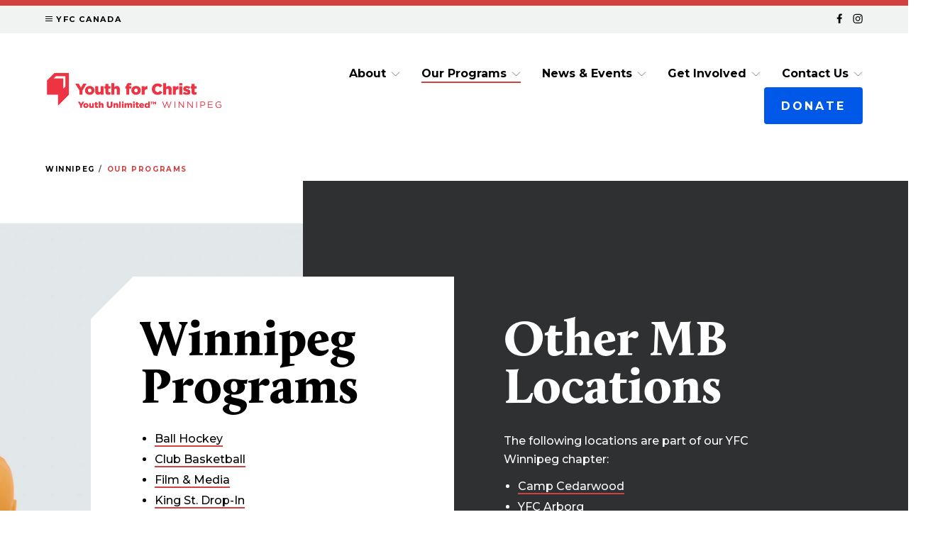

--- FILE ---
content_type: text/html; charset=UTF-8
request_url: https://yfc.ca/winnipeg/our-programs/
body_size: 19081
content:
<!doctype html>


<html lang="en-CA">
	<head>
	<meta charset="utf-8">
<script type="text/javascript">
/* <![CDATA[ */
var gform;gform||(document.addEventListener("gform_main_scripts_loaded",function(){gform.scriptsLoaded=!0}),document.addEventListener("gform/theme/scripts_loaded",function(){gform.themeScriptsLoaded=!0}),window.addEventListener("DOMContentLoaded",function(){gform.domLoaded=!0}),gform={domLoaded:!1,scriptsLoaded:!1,themeScriptsLoaded:!1,isFormEditor:()=>"function"==typeof InitializeEditor,callIfLoaded:function(o){return!(!gform.domLoaded||!gform.scriptsLoaded||!gform.themeScriptsLoaded&&!gform.isFormEditor()||(gform.isFormEditor()&&console.warn("The use of gform.initializeOnLoaded() is deprecated in the form editor context and will be removed in Gravity Forms 3.1."),o(),0))},initializeOnLoaded:function(o){gform.callIfLoaded(o)||(document.addEventListener("gform_main_scripts_loaded",()=>{gform.scriptsLoaded=!0,gform.callIfLoaded(o)}),document.addEventListener("gform/theme/scripts_loaded",()=>{gform.themeScriptsLoaded=!0,gform.callIfLoaded(o)}),window.addEventListener("DOMContentLoaded",()=>{gform.domLoaded=!0,gform.callIfLoaded(o)}))},hooks:{action:{},filter:{}},addAction:function(o,r,e,t){gform.addHook("action",o,r,e,t)},addFilter:function(o,r,e,t){gform.addHook("filter",o,r,e,t)},doAction:function(o){gform.doHook("action",o,arguments)},applyFilters:function(o){return gform.doHook("filter",o,arguments)},removeAction:function(o,r){gform.removeHook("action",o,r)},removeFilter:function(o,r,e){gform.removeHook("filter",o,r,e)},addHook:function(o,r,e,t,n){null==gform.hooks[o][r]&&(gform.hooks[o][r]=[]);var d=gform.hooks[o][r];null==n&&(n=r+"_"+d.length),gform.hooks[o][r].push({tag:n,callable:e,priority:t=null==t?10:t})},doHook:function(r,o,e){var t;if(e=Array.prototype.slice.call(e,1),null!=gform.hooks[r][o]&&((o=gform.hooks[r][o]).sort(function(o,r){return o.priority-r.priority}),o.forEach(function(o){"function"!=typeof(t=o.callable)&&(t=window[t]),"action"==r?t.apply(null,e):e[0]=t.apply(null,e)})),"filter"==r)return e[0]},removeHook:function(o,r,t,n){var e;null!=gform.hooks[o][r]&&(e=(e=gform.hooks[o][r]).filter(function(o,r,e){return!!(null!=n&&n!=o.tag||null!=t&&t!=o.priority)}),gform.hooks[o][r]=e)}});
/* ]]> */
</script>

	<meta http-equiv="x-ua-compatible" content="ie=edge">
	<meta name="viewport" content="width=device-width, initial-scale=1">
	<script>window.MSInputMethodContext && document.documentMode && document.write('<script src="https://yfc.ca/winnipeg/wp-content/themes/yfc-multi/assets/scripts/ie11CustomProperties.js"><\x2fscript>');</script>
	<link href="https://fonts.googleapis.com/css2?family=Montserrat:ital,wght@0,500;0,700;1,500;1,700&display=swap" rel="stylesheet">
	<script>var et_site_url='https://yfc.ca/winnipeg';var et_post_id='1246';function et_core_page_resource_fallback(a,b){"undefined"===typeof b&&(b=a.sheet.cssRules&&0===a.sheet.cssRules.length);b&&(a.onerror=null,a.onload=null,a.href?a.href=et_site_url+"/?et_core_page_resource="+a.id+et_post_id:a.src&&(a.src=et_site_url+"/?et_core_page_resource="+a.id+et_post_id))}
</script><title>Our Programs &#8211; Winnipeg</title>
<meta name='robots' content='max-image-preview:large' />

<!-- Google Tag Manager for WordPress by gtm4wp.com -->
<script data-cfasync="false" data-pagespeed-no-defer>
	var gtm4wp_datalayer_name = "dataLayer";
	var dataLayer = dataLayer || [];
</script>
<!-- End Google Tag Manager for WordPress by gtm4wp.com --><link rel="alternate" title="oEmbed (JSON)" type="application/json+oembed" href="https://yfc.ca/winnipeg/wp-json/oembed/1.0/embed?url=https%3A%2F%2Fyfc.ca%2Fwinnipeg%2Four-programs%2F" />
<link rel="alternate" title="oEmbed (XML)" type="text/xml+oembed" href="https://yfc.ca/winnipeg/wp-json/oembed/1.0/embed?url=https%3A%2F%2Fyfc.ca%2Fwinnipeg%2Four-programs%2F&#038;format=xml" />
<style id='wp-img-auto-sizes-contain-inline-css' type='text/css'>
img:is([sizes=auto i],[sizes^="auto," i]){contain-intrinsic-size:3000px 1500px}
/*# sourceURL=wp-img-auto-sizes-contain-inline-css */
</style>
<style id='wp-emoji-styles-inline-css' type='text/css'>

	img.wp-smiley, img.emoji {
		display: inline !important;
		border: none !important;
		box-shadow: none !important;
		height: 1em !important;
		width: 1em !important;
		margin: 0 0.07em !important;
		vertical-align: -0.1em !important;
		background: none !important;
		padding: 0 !important;
	}
/*# sourceURL=wp-emoji-styles-inline-css */
</style>
<style id='wp-block-library-inline-css' type='text/css'>
:root{--wp-block-synced-color:#7a00df;--wp-block-synced-color--rgb:122,0,223;--wp-bound-block-color:var(--wp-block-synced-color);--wp-editor-canvas-background:#ddd;--wp-admin-theme-color:#007cba;--wp-admin-theme-color--rgb:0,124,186;--wp-admin-theme-color-darker-10:#006ba1;--wp-admin-theme-color-darker-10--rgb:0,107,160.5;--wp-admin-theme-color-darker-20:#005a87;--wp-admin-theme-color-darker-20--rgb:0,90,135;--wp-admin-border-width-focus:2px}@media (min-resolution:192dpi){:root{--wp-admin-border-width-focus:1.5px}}.wp-element-button{cursor:pointer}:root .has-very-light-gray-background-color{background-color:#eee}:root .has-very-dark-gray-background-color{background-color:#313131}:root .has-very-light-gray-color{color:#eee}:root .has-very-dark-gray-color{color:#313131}:root .has-vivid-green-cyan-to-vivid-cyan-blue-gradient-background{background:linear-gradient(135deg,#00d084,#0693e3)}:root .has-purple-crush-gradient-background{background:linear-gradient(135deg,#34e2e4,#4721fb 50%,#ab1dfe)}:root .has-hazy-dawn-gradient-background{background:linear-gradient(135deg,#faaca8,#dad0ec)}:root .has-subdued-olive-gradient-background{background:linear-gradient(135deg,#fafae1,#67a671)}:root .has-atomic-cream-gradient-background{background:linear-gradient(135deg,#fdd79a,#004a59)}:root .has-nightshade-gradient-background{background:linear-gradient(135deg,#330968,#31cdcf)}:root .has-midnight-gradient-background{background:linear-gradient(135deg,#020381,#2874fc)}:root{--wp--preset--font-size--normal:16px;--wp--preset--font-size--huge:42px}.has-regular-font-size{font-size:1em}.has-larger-font-size{font-size:2.625em}.has-normal-font-size{font-size:var(--wp--preset--font-size--normal)}.has-huge-font-size{font-size:var(--wp--preset--font-size--huge)}.has-text-align-center{text-align:center}.has-text-align-left{text-align:left}.has-text-align-right{text-align:right}.has-fit-text{white-space:nowrap!important}#end-resizable-editor-section{display:none}.aligncenter{clear:both}.items-justified-left{justify-content:flex-start}.items-justified-center{justify-content:center}.items-justified-right{justify-content:flex-end}.items-justified-space-between{justify-content:space-between}.screen-reader-text{border:0;clip-path:inset(50%);height:1px;margin:-1px;overflow:hidden;padding:0;position:absolute;width:1px;word-wrap:normal!important}.screen-reader-text:focus{background-color:#ddd;clip-path:none;color:#444;display:block;font-size:1em;height:auto;left:5px;line-height:normal;padding:15px 23px 14px;text-decoration:none;top:5px;width:auto;z-index:100000}html :where(.has-border-color){border-style:solid}html :where([style*=border-top-color]){border-top-style:solid}html :where([style*=border-right-color]){border-right-style:solid}html :where([style*=border-bottom-color]){border-bottom-style:solid}html :where([style*=border-left-color]){border-left-style:solid}html :where([style*=border-width]){border-style:solid}html :where([style*=border-top-width]){border-top-style:solid}html :where([style*=border-right-width]){border-right-style:solid}html :where([style*=border-bottom-width]){border-bottom-style:solid}html :where([style*=border-left-width]){border-left-style:solid}html :where(img[class*=wp-image-]){height:auto;max-width:100%}:where(figure){margin:0 0 1em}html :where(.is-position-sticky){--wp-admin--admin-bar--position-offset:var(--wp-admin--admin-bar--height,0px)}@media screen and (max-width:600px){html :where(.is-position-sticky){--wp-admin--admin-bar--position-offset:0px}}

/*# sourceURL=wp-block-library-inline-css */
</style><style id='global-styles-inline-css' type='text/css'>
:root{--wp--preset--aspect-ratio--square: 1;--wp--preset--aspect-ratio--4-3: 4/3;--wp--preset--aspect-ratio--3-4: 3/4;--wp--preset--aspect-ratio--3-2: 3/2;--wp--preset--aspect-ratio--2-3: 2/3;--wp--preset--aspect-ratio--16-9: 16/9;--wp--preset--aspect-ratio--9-16: 9/16;--wp--preset--color--black: #000000;--wp--preset--color--cyan-bluish-gray: #abb8c3;--wp--preset--color--white: #ffffff;--wp--preset--color--pale-pink: #f78da7;--wp--preset--color--vivid-red: #cf2e2e;--wp--preset--color--luminous-vivid-orange: #ff6900;--wp--preset--color--luminous-vivid-amber: #fcb900;--wp--preset--color--light-green-cyan: #7bdcb5;--wp--preset--color--vivid-green-cyan: #00d084;--wp--preset--color--pale-cyan-blue: #8ed1fc;--wp--preset--color--vivid-cyan-blue: #0693e3;--wp--preset--color--vivid-purple: #9b51e0;--wp--preset--gradient--vivid-cyan-blue-to-vivid-purple: linear-gradient(135deg,rgb(6,147,227) 0%,rgb(155,81,224) 100%);--wp--preset--gradient--light-green-cyan-to-vivid-green-cyan: linear-gradient(135deg,rgb(122,220,180) 0%,rgb(0,208,130) 100%);--wp--preset--gradient--luminous-vivid-amber-to-luminous-vivid-orange: linear-gradient(135deg,rgb(252,185,0) 0%,rgb(255,105,0) 100%);--wp--preset--gradient--luminous-vivid-orange-to-vivid-red: linear-gradient(135deg,rgb(255,105,0) 0%,rgb(207,46,46) 100%);--wp--preset--gradient--very-light-gray-to-cyan-bluish-gray: linear-gradient(135deg,rgb(238,238,238) 0%,rgb(169,184,195) 100%);--wp--preset--gradient--cool-to-warm-spectrum: linear-gradient(135deg,rgb(74,234,220) 0%,rgb(151,120,209) 20%,rgb(207,42,186) 40%,rgb(238,44,130) 60%,rgb(251,105,98) 80%,rgb(254,248,76) 100%);--wp--preset--gradient--blush-light-purple: linear-gradient(135deg,rgb(255,206,236) 0%,rgb(152,150,240) 100%);--wp--preset--gradient--blush-bordeaux: linear-gradient(135deg,rgb(254,205,165) 0%,rgb(254,45,45) 50%,rgb(107,0,62) 100%);--wp--preset--gradient--luminous-dusk: linear-gradient(135deg,rgb(255,203,112) 0%,rgb(199,81,192) 50%,rgb(65,88,208) 100%);--wp--preset--gradient--pale-ocean: linear-gradient(135deg,rgb(255,245,203) 0%,rgb(182,227,212) 50%,rgb(51,167,181) 100%);--wp--preset--gradient--electric-grass: linear-gradient(135deg,rgb(202,248,128) 0%,rgb(113,206,126) 100%);--wp--preset--gradient--midnight: linear-gradient(135deg,rgb(2,3,129) 0%,rgb(40,116,252) 100%);--wp--preset--font-size--small: 13px;--wp--preset--font-size--medium: 20px;--wp--preset--font-size--large: 36px;--wp--preset--font-size--x-large: 42px;--wp--preset--spacing--20: 0.44rem;--wp--preset--spacing--30: 0.67rem;--wp--preset--spacing--40: 1rem;--wp--preset--spacing--50: 1.5rem;--wp--preset--spacing--60: 2.25rem;--wp--preset--spacing--70: 3.38rem;--wp--preset--spacing--80: 5.06rem;--wp--preset--shadow--natural: 6px 6px 9px rgba(0, 0, 0, 0.2);--wp--preset--shadow--deep: 12px 12px 50px rgba(0, 0, 0, 0.4);--wp--preset--shadow--sharp: 6px 6px 0px rgba(0, 0, 0, 0.2);--wp--preset--shadow--outlined: 6px 6px 0px -3px rgb(255, 255, 255), 6px 6px rgb(0, 0, 0);--wp--preset--shadow--crisp: 6px 6px 0px rgb(0, 0, 0);}:where(.is-layout-flex){gap: 0.5em;}:where(.is-layout-grid){gap: 0.5em;}body .is-layout-flex{display: flex;}.is-layout-flex{flex-wrap: wrap;align-items: center;}.is-layout-flex > :is(*, div){margin: 0;}body .is-layout-grid{display: grid;}.is-layout-grid > :is(*, div){margin: 0;}:where(.wp-block-columns.is-layout-flex){gap: 2em;}:where(.wp-block-columns.is-layout-grid){gap: 2em;}:where(.wp-block-post-template.is-layout-flex){gap: 1.25em;}:where(.wp-block-post-template.is-layout-grid){gap: 1.25em;}.has-black-color{color: var(--wp--preset--color--black) !important;}.has-cyan-bluish-gray-color{color: var(--wp--preset--color--cyan-bluish-gray) !important;}.has-white-color{color: var(--wp--preset--color--white) !important;}.has-pale-pink-color{color: var(--wp--preset--color--pale-pink) !important;}.has-vivid-red-color{color: var(--wp--preset--color--vivid-red) !important;}.has-luminous-vivid-orange-color{color: var(--wp--preset--color--luminous-vivid-orange) !important;}.has-luminous-vivid-amber-color{color: var(--wp--preset--color--luminous-vivid-amber) !important;}.has-light-green-cyan-color{color: var(--wp--preset--color--light-green-cyan) !important;}.has-vivid-green-cyan-color{color: var(--wp--preset--color--vivid-green-cyan) !important;}.has-pale-cyan-blue-color{color: var(--wp--preset--color--pale-cyan-blue) !important;}.has-vivid-cyan-blue-color{color: var(--wp--preset--color--vivid-cyan-blue) !important;}.has-vivid-purple-color{color: var(--wp--preset--color--vivid-purple) !important;}.has-black-background-color{background-color: var(--wp--preset--color--black) !important;}.has-cyan-bluish-gray-background-color{background-color: var(--wp--preset--color--cyan-bluish-gray) !important;}.has-white-background-color{background-color: var(--wp--preset--color--white) !important;}.has-pale-pink-background-color{background-color: var(--wp--preset--color--pale-pink) !important;}.has-vivid-red-background-color{background-color: var(--wp--preset--color--vivid-red) !important;}.has-luminous-vivid-orange-background-color{background-color: var(--wp--preset--color--luminous-vivid-orange) !important;}.has-luminous-vivid-amber-background-color{background-color: var(--wp--preset--color--luminous-vivid-amber) !important;}.has-light-green-cyan-background-color{background-color: var(--wp--preset--color--light-green-cyan) !important;}.has-vivid-green-cyan-background-color{background-color: var(--wp--preset--color--vivid-green-cyan) !important;}.has-pale-cyan-blue-background-color{background-color: var(--wp--preset--color--pale-cyan-blue) !important;}.has-vivid-cyan-blue-background-color{background-color: var(--wp--preset--color--vivid-cyan-blue) !important;}.has-vivid-purple-background-color{background-color: var(--wp--preset--color--vivid-purple) !important;}.has-black-border-color{border-color: var(--wp--preset--color--black) !important;}.has-cyan-bluish-gray-border-color{border-color: var(--wp--preset--color--cyan-bluish-gray) !important;}.has-white-border-color{border-color: var(--wp--preset--color--white) !important;}.has-pale-pink-border-color{border-color: var(--wp--preset--color--pale-pink) !important;}.has-vivid-red-border-color{border-color: var(--wp--preset--color--vivid-red) !important;}.has-luminous-vivid-orange-border-color{border-color: var(--wp--preset--color--luminous-vivid-orange) !important;}.has-luminous-vivid-amber-border-color{border-color: var(--wp--preset--color--luminous-vivid-amber) !important;}.has-light-green-cyan-border-color{border-color: var(--wp--preset--color--light-green-cyan) !important;}.has-vivid-green-cyan-border-color{border-color: var(--wp--preset--color--vivid-green-cyan) !important;}.has-pale-cyan-blue-border-color{border-color: var(--wp--preset--color--pale-cyan-blue) !important;}.has-vivid-cyan-blue-border-color{border-color: var(--wp--preset--color--vivid-cyan-blue) !important;}.has-vivid-purple-border-color{border-color: var(--wp--preset--color--vivid-purple) !important;}.has-vivid-cyan-blue-to-vivid-purple-gradient-background{background: var(--wp--preset--gradient--vivid-cyan-blue-to-vivid-purple) !important;}.has-light-green-cyan-to-vivid-green-cyan-gradient-background{background: var(--wp--preset--gradient--light-green-cyan-to-vivid-green-cyan) !important;}.has-luminous-vivid-amber-to-luminous-vivid-orange-gradient-background{background: var(--wp--preset--gradient--luminous-vivid-amber-to-luminous-vivid-orange) !important;}.has-luminous-vivid-orange-to-vivid-red-gradient-background{background: var(--wp--preset--gradient--luminous-vivid-orange-to-vivid-red) !important;}.has-very-light-gray-to-cyan-bluish-gray-gradient-background{background: var(--wp--preset--gradient--very-light-gray-to-cyan-bluish-gray) !important;}.has-cool-to-warm-spectrum-gradient-background{background: var(--wp--preset--gradient--cool-to-warm-spectrum) !important;}.has-blush-light-purple-gradient-background{background: var(--wp--preset--gradient--blush-light-purple) !important;}.has-blush-bordeaux-gradient-background{background: var(--wp--preset--gradient--blush-bordeaux) !important;}.has-luminous-dusk-gradient-background{background: var(--wp--preset--gradient--luminous-dusk) !important;}.has-pale-ocean-gradient-background{background: var(--wp--preset--gradient--pale-ocean) !important;}.has-electric-grass-gradient-background{background: var(--wp--preset--gradient--electric-grass) !important;}.has-midnight-gradient-background{background: var(--wp--preset--gradient--midnight) !important;}.has-small-font-size{font-size: var(--wp--preset--font-size--small) !important;}.has-medium-font-size{font-size: var(--wp--preset--font-size--medium) !important;}.has-large-font-size{font-size: var(--wp--preset--font-size--large) !important;}.has-x-large-font-size{font-size: var(--wp--preset--font-size--x-large) !important;}
/*# sourceURL=global-styles-inline-css */
</style>

<style id='classic-theme-styles-inline-css' type='text/css'>
/*! This file is auto-generated */
.wp-block-button__link{color:#fff;background-color:#32373c;border-radius:9999px;box-shadow:none;text-decoration:none;padding:calc(.667em + 2px) calc(1.333em + 2px);font-size:1.125em}.wp-block-file__button{background:#32373c;color:#fff;text-decoration:none}
/*# sourceURL=/wp-includes/css/classic-themes.min.css */
</style>
<link rel='stylesheet' id='sage/css-css' href='https://yfc.ca/winnipeg/wp-content/themes/yfc-multi/dist/styles/main.css' type='text/css' media='all' />
<script type="text/javascript" src="https://yfc.ca/winnipeg/wp-includes/js/jquery/jquery.min.js?ver=3.7.1" id="jquery-core-js"></script>
<script type="text/javascript" src="https://yfc.ca/winnipeg/wp-includes/js/jquery/jquery-migrate.min.js?ver=3.4.1" id="jquery-migrate-js"></script>
<link rel="https://api.w.org/" href="https://yfc.ca/winnipeg/wp-json/" /><link rel="alternate" title="JSON" type="application/json" href="https://yfc.ca/winnipeg/wp-json/wp/v2/pages/1246" /><link rel="EditURI" type="application/rsd+xml" title="RSD" href="https://yfc.ca/winnipeg/xmlrpc.php?rsd" />
<link rel="canonical" href="https://yfc.ca/winnipeg/our-programs/" />
<link rel='shortlink' href='https://yfc.ca/winnipeg/?p=1246' />

<!-- Google Tag Manager for WordPress by gtm4wp.com -->
<!-- GTM Container placement set to footer -->
<script data-cfasync="false" data-pagespeed-no-defer>
</script>
<!-- End Google Tag Manager for WordPress by gtm4wp.com --><link rel="preload" href="https://yfc.ca/winnipeg/wp-content/plugins/bloom/core/admin/fonts/modules.ttf" as="font" crossorigin="anonymous"><style type="text/css">.recentcomments a{display:inline !important;padding:0 !important;margin:0 !important;}</style>		<style type="text/css" id="wp-custom-css">
			.y-mobile--nav {
	overflow: auto;
}

.donation-info-field-pb p {
	font-size: 15px !important;
}

#field_12_58 {
	padding-bottom: 0;
}		</style>
		</head>	<body class="wp-singular page-template-default page page-id-1246 wp-theme-yfc-multi et_bloom our-programs sidebar-primary">

		<div class="y-body-bg" style="background-image: url(https://yfc.ca/winnipeg/wp-content/themes/yfc-multi/dist/images/fallback-bg.jpg);"><div class="y-body-bg--inner"></div></div>

		<!--[if IE]>
			<div class="alert alert-warning">
				You are using an <strong>outdated</strong> browser. Please <a href="http://browsehappy.com/">upgrade your browser</a> to improve your experience.			</div>
		<![endif]-->
		
				<div class="wrap" role="document">
			

<header class="y-chap-header">
	<div class="y-chap-header--utility">
		<div class="grid-wide">
			<div class="y-chap-header--utility--inner">
				<p class="y-side-nat-trigger j-side-nat-trigger">
					<span></span>
					<span></span>
					<span></span>
					YFC Canada
				</p>
				<div class="y-chap-header--utility--right">
											<ul class="y-chap-header--social">
															<li><a href="https://www.facebook.com/YouthForChristWinnipeg" aria-label="Facebook" target="_blank"><svg width="8" height="14" viewBox="0 0 8 14" fill="none" xmlns="http://www.w3.org/2000/svg"><path d="M7.389 7.87H5.453v5.782H2.872V7.87H.78v-2.4h2.09V3.661c0-.688.13-1.273.388-1.755s.62-.843 1.084-1.084C4.825.565 5.375.436 5.995.436c.275 0 .568.017.878.052.31.017.55.043.722.077l.258.026V2.63H6.821c-.482 0-.835.129-1.058.387-.207.241-.31.542-.31.904v1.548H7.75L7.39 7.87z" fill="#000"/></svg></a></li>
																						<li><a href="https://www.instagram.com/yfcwinnipeg/" aria-label="Instagram" target="_blank"><svg width="14" height="14" viewBox="0 0 14 14" fill="none" xmlns="http://www.w3.org/2000/svg"><path d="M4.725 4.975c.666-.666 1.47-1 2.41-1 .94 0 1.734.334 2.381 1 .666.647 1 1.44 1 2.381 0 .94-.334 1.744-1 2.41-.647.647-1.44.97-2.38.97-.942 0-1.745-.323-2.411-.97-.647-.666-.97-1.47-.97-2.41 0-.94.323-1.734.97-2.38zm.852 3.94c.431.43.95.646 1.558.646.608 0 1.127-.216 1.558-.647.431-.431.647-.95.647-1.558 0-.607-.216-1.127-.647-1.558a2.123 2.123 0 0 0-1.558-.646c-.607 0-1.127.215-1.558.646-.431.431-.647.95-.647 1.558 0 .608.216 1.127.647 1.558zM11.191 3.3a.671.671 0 0 1 .236.529.763.763 0 0 1-.236.558.67.67 0 0 1-.529.236.763.763 0 0 1-.558-.236.763.763 0 0 1-.235-.558c0-.216.078-.392.235-.53a.763.763 0 0 1 .558-.234.67.67 0 0 1 .53.235zm2.5 1.352c.019.529.028 1.43.028 2.704 0 1.274-.01 2.175-.029 2.704-.059 1.196-.421 2.127-1.088 2.793-.646.647-1.567.99-2.763 1.029-.529.039-1.43.059-2.704.059-1.274 0-2.175-.02-2.704-.06-1.196-.058-2.117-.41-2.763-1.057A2.836 2.836 0 0 1 1.05 12a4.829 4.829 0 0 1-.352-.912 5.299 5.299 0 0 1-.089-1.029C.57 9.531.551 8.63.551 7.356c0-1.274.02-2.185.058-2.733.06-1.176.412-2.087 1.059-2.734C2.314 1.223 3.235.86 4.43.8 4.959.78 5.86.77 7.134.77c1.274 0 2.175.01 2.704.03 1.196.06 2.117.422 2.763 1.088.667.647 1.03 1.568 1.088 2.763zm-1.412 6.584c.059-.156.108-.352.147-.588.04-.254.069-.548.088-.881.02-.353.03-.637.03-.853V5.798c0-.215-.01-.49-.03-.823a8.316 8.316 0 0 0-.088-.882 3.185 3.185 0 0 0-.147-.617 2.121 2.121 0 0 0-1.264-1.264 3.187 3.187 0 0 0-.617-.147 8.321 8.321 0 0 0-.882-.088c-.333-.02-.607-.03-.823-.03H5.578c-.216 0-.5.01-.853.03-.333.02-.627.049-.882.088a3.26 3.26 0 0 0-.588.147 2.121 2.121 0 0 0-1.264 1.264 3.185 3.185 0 0 0-.147.617 8.32 8.32 0 0 0-.088.882c-.02.333-.03.608-.03.823v3.528c.02.294.04.548.06.764a7.789 7.789 0 0 0 .205 1.146c.255.608.676 1.03 1.264 1.264a3.2 3.2 0 0 0 .588.147c.255.04.549.069.882.088.352.02.627.03.823.03h3.145c.216 0 .49-.01.823-.03a8.21 8.21 0 0 0 .882-.088c.255-.039.46-.088.617-.147.608-.255 1.029-.676 1.264-1.264z" fill="#000"/></svg></a></li>
																				</ul>
																			</div>
			</div>
		</div>
	</div>

					<div class="y-off-screen y-side-nat">
			<div class="y-off-screen--nav y-side-nat--nav">
				<a class="y-off-screen--logo y-side-nat--logo" href="https://yfc.ca/" rel="home" aria-label="Site Logo: Go to Homepage"></a>

				<div class="y-off-screen--close j-side-nat--close"><svg width="18" height="18" viewBox="0 0 18 18" fill="none" xmlns="http://www.w3.org/2000/svg">
<path d="M2 2L16 16M2 16L16 2" stroke="black" stroke-width="3"/>
</svg></div>
									<p class="y-off-screen--content">YFC is a national organization built on local chapters. </p>
								<ul id="side-menu" class="side-menu"><li id="menu-item-896" class="menu-item menu-item-type-post_type menu-item-object-page menu-item-has-children menu-item-896"><a href="https://yfc.ca/about/">About</a><div class="side-menu--toggle"><svg width="17" height="11" viewBox="0 0 17 11" fill="none" xmlns="http://www.w3.org/2000/svg"><path d="M1.18262 1L8.4998 8.31718L15.817 1" stroke="#D04240" stroke-width="2.66079"/></svg></div>
<ul class="sub-menu">
	<li id="menu-item-3000" class="menu-item menu-item-type-post_type menu-item-object-page menu-item-3000"><a href="https://yfc.ca/about/indigenous-settler-relations/">Indigenous Settler Relations</a><div class="side-menu--toggle"><svg width="17" height="11" viewBox="0 0 17 11" fill="none" xmlns="http://www.w3.org/2000/svg"><path d="M1.18262 1L8.4998 8.31718L15.817 1" stroke="#D04240" stroke-width="2.66079"/></svg></div></li>
	<li id="menu-item-5837" class="menu-item menu-item-type-post_type menu-item-object-page menu-item-5837"><a href="https://yfc.ca/about/our-team/">Our Team</a><div class="side-menu--toggle"><svg width="17" height="11" viewBox="0 0 17 11" fill="none" xmlns="http://www.w3.org/2000/svg"><path d="M1.18262 1L8.4998 8.31718L15.817 1" stroke="#D04240" stroke-width="2.66079"/></svg></div></li>
	<li id="menu-item-3001" class="menu-item menu-item-type-post_type menu-item-object-page menu-item-3001"><a href="https://yfc.ca/about/our-history/">Our History</a><div class="side-menu--toggle"><svg width="17" height="11" viewBox="0 0 17 11" fill="none" xmlns="http://www.w3.org/2000/svg"><path d="M1.18262 1L8.4998 8.31718L15.817 1" stroke="#D04240" stroke-width="2.66079"/></svg></div></li>
	<li id="menu-item-3003" class="menu-item menu-item-type-post_type menu-item-object-page menu-item-3003"><a href="https://yfc.ca/about/why-partner/">Why Partner</a><div class="side-menu--toggle"><svg width="17" height="11" viewBox="0 0 17 11" fill="none" xmlns="http://www.w3.org/2000/svg"><path d="M1.18262 1L8.4998 8.31718L15.817 1" stroke="#D04240" stroke-width="2.66079"/></svg></div></li>
</ul>
</li>
<li id="menu-item-897" class="menu-item menu-item-type-post_type menu-item-object-page menu-item-has-children menu-item-897"><a href="https://yfc.ca/our-programs/">Our Programs</a><div class="side-menu--toggle"><svg width="17" height="11" viewBox="0 0 17 11" fill="none" xmlns="http://www.w3.org/2000/svg"><path d="M1.18262 1L8.4998 8.31718L15.817 1" stroke="#D04240" stroke-width="2.66079"/></svg></div>
<ul class="sub-menu">
	<li id="menu-item-7780" class="menu-item menu-item-type-post_type menu-item-object-page menu-item-7780"><a href="https://yfc.ca/our-programs/national-programs/">National Programs</a><div class="side-menu--toggle"><svg width="17" height="11" viewBox="0 0 17 11" fill="none" xmlns="http://www.w3.org/2000/svg"><path d="M1.18262 1L8.4998 8.31718L15.817 1" stroke="#D04240" stroke-width="2.66079"/></svg></div></li>
	<li id="menu-item-4138" class="menu-item menu-item-type-post_type menu-item-object-page menu-item-4138"><a href="https://yfc.ca/our-programs/find-a-program/">Find a Program</a><div class="side-menu--toggle"><svg width="17" height="11" viewBox="0 0 17 11" fill="none" xmlns="http://www.w3.org/2000/svg"><path d="M1.18262 1L8.4998 8.31718L15.817 1" stroke="#D04240" stroke-width="2.66079"/></svg></div></li>
</ul>
</li>
<li id="menu-item-898" class="menu-item menu-item-type-post_type menu-item-object-page menu-item-898"><a href="https://yfc.ca/find-a-location/">Find a Location</a><div class="side-menu--toggle"><svg width="17" height="11" viewBox="0 0 17 11" fill="none" xmlns="http://www.w3.org/2000/svg"><path d="M1.18262 1L8.4998 8.31718L15.817 1" stroke="#D04240" stroke-width="2.66079"/></svg></div></li>
<li id="menu-item-900" class="menu-item menu-item-type-post_type menu-item-object-page menu-item-has-children menu-item-900"><a href="https://yfc.ca/get-involved/">Get Involved</a><div class="side-menu--toggle"><svg width="17" height="11" viewBox="0 0 17 11" fill="none" xmlns="http://www.w3.org/2000/svg"><path d="M1.18262 1L8.4998 8.31718L15.817 1" stroke="#D04240" stroke-width="2.66079"/></svg></div>
<ul class="sub-menu">
	<li id="menu-item-4834" class="menu-item menu-item-type-post_type menu-item-object-page menu-item-4834"><a href="https://yfc.ca/careers/">Careers</a><div class="side-menu--toggle"><svg width="17" height="11" viewBox="0 0 17 11" fill="none" xmlns="http://www.w3.org/2000/svg"><path d="M1.18262 1L8.4998 8.31718L15.817 1" stroke="#D04240" stroke-width="2.66079"/></svg></div></li>
	<li id="menu-item-5224" class="menu-item menu-item-type-post_type menu-item-object-page menu-item-5224"><a href="https://yfc.ca/volunteer/">Volunteer</a><div class="side-menu--toggle"><svg width="17" height="11" viewBox="0 0 17 11" fill="none" xmlns="http://www.w3.org/2000/svg"><path d="M1.18262 1L8.4998 8.31718L15.817 1" stroke="#D04240" stroke-width="2.66079"/></svg></div></li>
	<li id="menu-item-4132" class="menu-item menu-item-type-custom menu-item-object-custom menu-item-4132"><a href="https://yfc.ca/engage">ENGAGE!</a><div class="side-menu--toggle"><svg width="17" height="11" viewBox="0 0 17 11" fill="none" xmlns="http://www.w3.org/2000/svg"><path d="M1.18262 1L8.4998 8.31718L15.817 1" stroke="#D04240" stroke-width="2.66079"/></svg></div></li>
</ul>
</li>
<li id="menu-item-901" class="menu-item menu-item-type-post_type menu-item-object-page menu-item-901"><a href="https://yfc.ca/contact-us/">Contact Us</a><div class="side-menu--toggle"><svg width="17" height="11" viewBox="0 0 17 11" fill="none" xmlns="http://www.w3.org/2000/svg"><path d="M1.18262 1L8.4998 8.31718L15.817 1" stroke="#D04240" stroke-width="2.66079"/></svg></div></li>
<li id="menu-item-902" class="menu-item menu-item-type-post_type menu-item-object-page menu-item-902"><a href="https://yfc.ca/donate/">Donate</a><div class="side-menu--toggle"><svg width="17" height="11" viewBox="0 0 17 11" fill="none" xmlns="http://www.w3.org/2000/svg"><path d="M1.18262 1L8.4998 8.31718L15.817 1" stroke="#D04240" stroke-width="2.66079"/></svg></div></li>
<li id="menu-item-903" class="menu-item menu-item-type-post_type menu-item-object-page small-size upper-spacing menu-item-903"><a href="https://yfc.ca/start-a-chapter/">Start a Chapter</a><div class="side-menu--toggle"><svg width="17" height="11" viewBox="0 0 17 11" fill="none" xmlns="http://www.w3.org/2000/svg"><path d="M1.18262 1L8.4998 8.31718L15.817 1" stroke="#D04240" stroke-width="2.66079"/></svg></div></li>
</ul>									<ul class="y-off-screen--social">
													<li><a href="https://www.facebook.com/youthforchristcanada/"><svg width="8" height="14" viewBox="0 0 8 14" fill="none" xmlns="http://www.w3.org/2000/svg"><path d="M7.389 7.87H5.453v5.782H2.872V7.87H.78v-2.4h2.09V3.661c0-.688.13-1.273.388-1.755s.62-.843 1.084-1.084C4.825.565 5.375.436 5.995.436c.275 0 .568.017.878.052.31.017.55.043.722.077l.258.026V2.63H6.821c-.482 0-.835.129-1.058.387-.207.241-.31.542-.31.904v1.548H7.75L7.39 7.87z" fill="#000"/></svg></a></li>
																			<li><a href="https://www.instagram.com/yfccanada"><svg width="14" height="14" viewBox="0 0 14 14" fill="none" xmlns="http://www.w3.org/2000/svg"><path d="M4.725 4.975c.666-.666 1.47-1 2.41-1 .94 0 1.734.334 2.381 1 .666.647 1 1.44 1 2.381 0 .94-.334 1.744-1 2.41-.647.647-1.44.97-2.38.97-.942 0-1.745-.323-2.411-.97-.647-.666-.97-1.47-.97-2.41 0-.94.323-1.734.97-2.38zm.852 3.94c.431.43.95.646 1.558.646.608 0 1.127-.216 1.558-.647.431-.431.647-.95.647-1.558 0-.607-.216-1.127-.647-1.558a2.123 2.123 0 0 0-1.558-.646c-.607 0-1.127.215-1.558.646-.431.431-.647.95-.647 1.558 0 .608.216 1.127.647 1.558zM11.191 3.3a.671.671 0 0 1 .236.529.763.763 0 0 1-.236.558.67.67 0 0 1-.529.236.763.763 0 0 1-.558-.236.763.763 0 0 1-.235-.558c0-.216.078-.392.235-.53a.763.763 0 0 1 .558-.234.67.67 0 0 1 .53.235zm2.5 1.352c.019.529.028 1.43.028 2.704 0 1.274-.01 2.175-.029 2.704-.059 1.196-.421 2.127-1.088 2.793-.646.647-1.567.99-2.763 1.029-.529.039-1.43.059-2.704.059-1.274 0-2.175-.02-2.704-.06-1.196-.058-2.117-.41-2.763-1.057A2.836 2.836 0 0 1 1.05 12a4.829 4.829 0 0 1-.352-.912 5.299 5.299 0 0 1-.089-1.029C.57 9.531.551 8.63.551 7.356c0-1.274.02-2.185.058-2.733.06-1.176.412-2.087 1.059-2.734C2.314 1.223 3.235.86 4.43.8 4.959.78 5.86.77 7.134.77c1.274 0 2.175.01 2.704.03 1.196.06 2.117.422 2.763 1.088.667.647 1.03 1.568 1.088 2.763zm-1.412 6.584c.059-.156.108-.352.147-.588.04-.254.069-.548.088-.881.02-.353.03-.637.03-.853V5.798c0-.215-.01-.49-.03-.823a8.316 8.316 0 0 0-.088-.882 3.185 3.185 0 0 0-.147-.617 2.121 2.121 0 0 0-1.264-1.264 3.187 3.187 0 0 0-.617-.147 8.321 8.321 0 0 0-.882-.088c-.333-.02-.607-.03-.823-.03H5.578c-.216 0-.5.01-.853.03-.333.02-.627.049-.882.088a3.26 3.26 0 0 0-.588.147 2.121 2.121 0 0 0-1.264 1.264 3.185 3.185 0 0 0-.147.617 8.32 8.32 0 0 0-.088.882c-.02.333-.03.608-.03.823v3.528c.02.294.04.548.06.764a7.789 7.789 0 0 0 .205 1.146c.255.608.676 1.03 1.264 1.264a3.2 3.2 0 0 0 .588.147c.255.04.549.069.882.088.352.02.627.03.823.03h3.145c.216 0 .49-.01.823-.03a8.21 8.21 0 0 0 .882-.088c.255-.039.46-.088.617-.147.608-.255 1.029-.676 1.264-1.264z" fill="#000"/></svg></a></li>
																			<li><a href="https://twitter.com/yfccanada"><svg width="14" height="12" viewBox="0 0 14 12" fill="none" xmlns="http://www.w3.org/2000/svg"><path d="M12.134 3.36c.018.068.026.18.026.335 0 .912-.172 1.824-.516 2.736a8.663 8.663 0 0 1-1.472 2.478c-.619.74-1.428 1.342-2.426 1.807-.998.465-2.1.697-3.304.697A7.52 7.52 0 0 1 .286 10.2c.19.017.405.026.646.026a5.374 5.374 0 0 0 3.381-1.162 2.618 2.618 0 0 1-1.6-.516 2.8 2.8 0 0 1-.93-1.342c.172.017.336.025.49.025.242 0 .483-.025.724-.077a2.633 2.633 0 0 1-1.11-.516 2.87 2.87 0 0 1-.775-.93 2.676 2.676 0 0 1-.284-1.213v-.051c.379.223.783.344 1.213.36-.808-.55-1.213-1.307-1.213-2.27 0-.482.13-.938.387-1.369a7.515 7.515 0 0 0 5.576 2.84 3.763 3.763 0 0 1-.052-.62c0-.74.259-1.376.775-1.91.533-.533 1.17-.8 1.91-.8.792 0 1.454.284 1.988.852A5.515 5.515 0 0 0 13.14.88a2.69 2.69 0 0 1-1.187 1.498 5.822 5.822 0 0 0 1.548-.44 5.96 5.96 0 0 1-1.368 1.42z" fill="#000"/></svg></a></li>
											</ul>
								<div class="y-off-screen--lower">
											<div class="y-off-screen--legal">
							<ul id="legal-menu" class="legal-menu"><li id="menu-item-923" class="menu-item menu-item-type-post_type menu-item-object-page menu-item-privacy-policy menu-item-923"><a rel="privacy-policy" href="https://yfc.ca/privacy-policy/">Privacy Policy</a></li>
<li id="menu-item-924" class="menu-item menu-item-type-custom menu-item-object-custom menu-item-924"><a target="_blank" href="https://hub.yfc.ca/">Staff Login</a></li>
</ul>						</div>
																<p class="y-off-screen--charity">Registered Charity #106868847RR0001</p>
																<p class="y-off-screen--copyright">© 2021 Youth for Christ Canada</p>
									</div>
			</div>
			<div class="y-off-screen--overlay y-side-nat--overlay j-side-nat--close"></div>
		</div>
	
	<div class="y-chap-header--main">
		<div class="grid-wide">
			<div class="y-chap-header--main--inner">
									<div class="y-chap-header--logo-container">
						<a class="y-chap-header--logo" href="https://yfc.ca/winnipeg/" rel="home">
							<img src="https://yfc.ca/winnipeg/wp-content/uploads/sites/29/2022/06/Untitled-design-2.png" alt="" />
						</a>
					</div>
									
				<div class="y-chap-header--nav">
					<ul id="chapter-menu" class="chapter-menu"><li id="menu-item-40" class="menu-item menu-item-type-post_type menu-item-object-page menu-item-has-children menu-item-40"><a href="https://yfc.ca/winnipeg/about/">About</a>
<ul class="sub-menu">
	<li id="menu-item-1748" class="menu-item menu-item-type-post_type menu-item-object-page menu-item-1748"><a href="https://yfc.ca/winnipeg/about/">About Us</a></li>
	<li id="menu-item-624" class="menu-item menu-item-type-post_type menu-item-object-page menu-item-624"><a href="https://yfc.ca/winnipeg/our-team/">Our Team</a></li>
	<li id="menu-item-1866" class="menu-item menu-item-type-post_type menu-item-object-page menu-item-1866"><a href="https://yfc.ca/winnipeg/our-board/">Our Board</a></li>
	<li id="menu-item-4149" class="menu-item menu-item-type-post_type menu-item-object-page menu-item-4149"><a href="https://yfc.ca/winnipeg/about/yfc-winnipeg-prayer-calender/">YFC Winnipeg Prayer Calendar</a></li>
	<li id="menu-item-7164" class="menu-item menu-item-type-post_type menu-item-object-page menu-item-7164"><a href="https://yfc.ca/winnipeg/about/accountability/">Accountability</a></li>
</ul>
</li>
<li id="menu-item-1249" class="menu-item menu-item-type-post_type menu-item-object-page current-menu-item page_item page-item-1246 current_page_item menu-item-has-children menu-item-1249"><a href="https://yfc.ca/winnipeg/our-programs/" aria-current="page">Our Programs</a>
<ul class="sub-menu">
	<li id="menu-item-1515" class="menu-item menu-item-type-custom menu-item-object-custom menu-item-1515"><a href="https://yfc.ca/winnipeg/program/ball-hockey/">Ball Hockey</a></li>
	<li id="menu-item-1516" class="menu-item menu-item-type-custom menu-item-object-custom menu-item-1516"><a href="https://yfc.ca/winnipeg/program/camp-cedarwood/">Camp Cedarwood</a></li>
	<li id="menu-item-7104" class="menu-item menu-item-type-custom menu-item-object-custom menu-item-7104"><a href="https://yfc.ca/winnipeg/program/club-volleyball/">Club Volleyball</a></li>
	<li id="menu-item-6770" class="menu-item menu-item-type-custom menu-item-object-custom menu-item-6770"><a href="https://yfc.ca/winnipeg/program/club-basketball/">Club Basketball</a></li>
	<li id="menu-item-4129" class="menu-item menu-item-type-custom menu-item-object-custom menu-item-4129"><a href="https://yfc.ca/winnipeg/program/community-ministry/">Community Ministry</a></li>
	<li id="menu-item-4440" class="menu-item menu-item-type-custom menu-item-object-custom menu-item-4440"><a href="https://yfc.ca/winnipeg/program/yfc-film-media/">Film &#038; Media</a></li>
	<li id="menu-item-1517" class="menu-item menu-item-type-custom menu-item-object-custom menu-item-1517"><a href="https://yfc.ca/winnipeg/program/king-st/">King St. Drop-In</a></li>
	<li id="menu-item-1518" class="menu-item menu-item-type-custom menu-item-object-custom menu-item-1518"><a href="https://yfc.ca/winnipeg/program/masterworks/">Masterworks Arts Studio</a></li>
	<li id="menu-item-1525" class="menu-item menu-item-type-custom menu-item-object-custom menu-item-1525"><a href="https://yfc.ca/winnipeg/program/yfc-soccer/">Soccer</a></li>
	<li id="menu-item-1519" class="menu-item menu-item-type-custom menu-item-object-custom menu-item-1519"><a href="https://yfc.ca/winnipeg/program/the-edge/">The Edge Skatepark</a></li>
	<li id="menu-item-1520" class="menu-item menu-item-type-custom menu-item-object-custom menu-item-1520"><a href="https://yfc.ca/winnipeg/program/the-rig/">The Rig Fitness Centre</a></li>
	<li id="menu-item-1521" class="menu-item menu-item-type-custom menu-item-object-custom menu-item-1521"><a href="https://yfc.ca/winnipeg/program/the-rock/">The Rock Climbing Gym</a></li>
	<li id="menu-item-1522" class="menu-item menu-item-type-custom menu-item-object-custom menu-item-1522"><a href="https://yfc.ca/winnipeg/program/turning-point/">Turning Point Counselling</a></li>
	<li id="menu-item-1523" class="menu-item menu-item-type-custom menu-item-object-custom menu-item-1523"><a href="https://yfc.ca/winnipeg/program/work-force/">Work Force</a></li>
	<li id="menu-item-1526" class="menu-item menu-item-type-custom menu-item-object-custom menu-item-1526"><a href="https://yfc.ca/winnipeg/program/young-parents/">Young Parents</a></li>
	<li id="menu-item-1524" class="menu-item menu-item-type-custom menu-item-object-custom menu-item-1524"><a href="https://yfc.ca/winnipeg/program/yfc-arborg/">YFC Arborg</a></li>
	<li id="menu-item-1803" class="menu-item menu-item-type-custom menu-item-object-custom menu-item-1803"><a href="https://yfc.ca/winnipeg/program/yfc-carman/">YFC Carman</a></li>
	<li id="menu-item-1806" class="menu-item menu-item-type-custom menu-item-object-custom menu-item-1806"><a href="https://yfc.ca/winnipeg/program/yfc-niverville/">YFC Niverville</a></li>
	<li id="menu-item-1807" class="menu-item menu-item-type-custom menu-item-object-custom menu-item-1807"><a href="https://yfc.ca/winnipeg/program/yfc-selkirk/">YFC Selkirk</a></li>
	<li id="menu-item-1808" class="menu-item menu-item-type-custom menu-item-object-custom menu-item-1808"><a href="https://yfc.ca/winnipeg/program/yfc-st-pierre-jolys/">YFC St. Pierre-Jolys</a></li>
	<li id="menu-item-1809" class="menu-item menu-item-type-custom menu-item-object-custom menu-item-1809"><a href="https://yfc.ca/winnipeg/program/yfc-stonewall/">YFC Stonewall</a></li>
</ul>
</li>
<li id="menu-item-41" class="menu-item menu-item-type-custom menu-item-object-custom menu-item-has-children menu-item-41"><a href="#">News &#038; Events</a>
<ul class="sub-menu">
	<li id="menu-item-42" class="menu-item menu-item-type-post_type menu-item-object-page menu-item-42"><a href="https://yfc.ca/winnipeg/events/">Events</a></li>
	<li id="menu-item-43" class="menu-item menu-item-type-post_type menu-item-object-page menu-item-43"><a href="https://yfc.ca/winnipeg/news/">News</a></li>
</ul>
</li>
<li id="menu-item-4551" class="menu-item menu-item-type-post_type menu-item-object-page menu-item-has-children menu-item-4551"><a href="https://yfc.ca/winnipeg/get-involved/">Get Involved</a>
<ul class="sub-menu">
	<li id="menu-item-729" class="menu-item menu-item-type-post_type menu-item-object-page menu-item-729"><a href="https://yfc.ca/winnipeg/careers/">Careers</a></li>
	<li id="menu-item-692" class="menu-item menu-item-type-post_type menu-item-object-page menu-item-692"><a href="https://yfc.ca/winnipeg/volunteer/">Volunteer</a></li>
	<li id="menu-item-2095" class="menu-item menu-item-type-post_type menu-item-object-page menu-item-2095"><a href="https://yfc.ca/winnipeg/giving-projects/">Giving Projects</a></li>
</ul>
</li>
<li id="menu-item-105" class="menu-item menu-item-type-post_type menu-item-object-page menu-item-has-children menu-item-105"><a href="https://yfc.ca/winnipeg/contact-us/">Contact Us</a>
<ul class="sub-menu">
	<li id="menu-item-4011" class="menu-item menu-item-type-post_type menu-item-object-page menu-item-4011"><a href="https://yfc.ca/winnipeg/rentals/">Rentals</a></li>
</ul>
</li>
<li id="menu-item-6943" class="menu-item menu-item-type-post_type menu-item-object-page menu-button menu-item-6943"><a href="https://yfc.ca/winnipeg/donate/">Donate</a></li>
</ul>				</div>
				<div class="y-chap-header--burger j-mobile-trigger">
					<span></span>
					<span></span>
					<span></span>
				</div>
			</div>
		</div>
	</div>

	<div class="y-off-screen y-mobile">
		
		<div class="y-off-screen--nav y-mobile--nav">
							<a class="y-off-screen--logo y-mobile--logo y-mobile--logo-chapter" href="https://yfc.ca/winnipeg/" rel="home">
					<img src="https://yfc.ca/winnipeg/wp-content/uploads/sites/29/2022/06/Untitled-design-2.png" alt="" />
				</a>
						<div class="y-off-screen--close j-mobile--close"><svg width="18" height="18" viewBox="0 0 18 18" fill="none" xmlns="http://www.w3.org/2000/svg">
<path d="M2 2L16 16M2 16L16 2" stroke="black" stroke-width="3"/>
</svg></div>
						<ul id="side-menu" class="side-menu"><li class="menu-item menu-item-type-post_type menu-item-object-page menu-item-has-children menu-item-40"><a href="https://yfc.ca/winnipeg/about/">About</a><div class="side-menu--toggle"><svg width="17" height="11" viewBox="0 0 17 11" fill="none" xmlns="http://www.w3.org/2000/svg"><path d="M1.18262 1L8.4998 8.31718L15.817 1" stroke="#D04240" stroke-width="2.66079"/></svg></div>
<ul class="sub-menu">
	<li class="menu-item menu-item-type-post_type menu-item-object-page menu-item-1748"><a href="https://yfc.ca/winnipeg/about/">About Us</a><div class="side-menu--toggle"><svg width="17" height="11" viewBox="0 0 17 11" fill="none" xmlns="http://www.w3.org/2000/svg"><path d="M1.18262 1L8.4998 8.31718L15.817 1" stroke="#D04240" stroke-width="2.66079"/></svg></div></li>
	<li class="menu-item menu-item-type-post_type menu-item-object-page menu-item-624"><a href="https://yfc.ca/winnipeg/our-team/">Our Team</a><div class="side-menu--toggle"><svg width="17" height="11" viewBox="0 0 17 11" fill="none" xmlns="http://www.w3.org/2000/svg"><path d="M1.18262 1L8.4998 8.31718L15.817 1" stroke="#D04240" stroke-width="2.66079"/></svg></div></li>
	<li class="menu-item menu-item-type-post_type menu-item-object-page menu-item-1866"><a href="https://yfc.ca/winnipeg/our-board/">Our Board</a><div class="side-menu--toggle"><svg width="17" height="11" viewBox="0 0 17 11" fill="none" xmlns="http://www.w3.org/2000/svg"><path d="M1.18262 1L8.4998 8.31718L15.817 1" stroke="#D04240" stroke-width="2.66079"/></svg></div></li>
	<li class="menu-item menu-item-type-post_type menu-item-object-page menu-item-4149"><a href="https://yfc.ca/winnipeg/about/yfc-winnipeg-prayer-calender/">YFC Winnipeg Prayer Calendar</a><div class="side-menu--toggle"><svg width="17" height="11" viewBox="0 0 17 11" fill="none" xmlns="http://www.w3.org/2000/svg"><path d="M1.18262 1L8.4998 8.31718L15.817 1" stroke="#D04240" stroke-width="2.66079"/></svg></div></li>
	<li class="menu-item menu-item-type-post_type menu-item-object-page menu-item-7164"><a href="https://yfc.ca/winnipeg/about/accountability/">Accountability</a><div class="side-menu--toggle"><svg width="17" height="11" viewBox="0 0 17 11" fill="none" xmlns="http://www.w3.org/2000/svg"><path d="M1.18262 1L8.4998 8.31718L15.817 1" stroke="#D04240" stroke-width="2.66079"/></svg></div></li>
</ul>
</li>
<li class="menu-item menu-item-type-post_type menu-item-object-page current-menu-item page_item page-item-1246 current_page_item menu-item-has-children menu-item-1249"><a href="https://yfc.ca/winnipeg/our-programs/" aria-current="page">Our Programs</a><div class="side-menu--toggle"><svg width="17" height="11" viewBox="0 0 17 11" fill="none" xmlns="http://www.w3.org/2000/svg"><path d="M1.18262 1L8.4998 8.31718L15.817 1" stroke="#D04240" stroke-width="2.66079"/></svg></div>
<ul class="sub-menu">
	<li class="menu-item menu-item-type-custom menu-item-object-custom menu-item-1515"><a href="https://yfc.ca/winnipeg/program/ball-hockey/">Ball Hockey</a><div class="side-menu--toggle"><svg width="17" height="11" viewBox="0 0 17 11" fill="none" xmlns="http://www.w3.org/2000/svg"><path d="M1.18262 1L8.4998 8.31718L15.817 1" stroke="#D04240" stroke-width="2.66079"/></svg></div></li>
	<li class="menu-item menu-item-type-custom menu-item-object-custom menu-item-1516"><a href="https://yfc.ca/winnipeg/program/camp-cedarwood/">Camp Cedarwood</a><div class="side-menu--toggle"><svg width="17" height="11" viewBox="0 0 17 11" fill="none" xmlns="http://www.w3.org/2000/svg"><path d="M1.18262 1L8.4998 8.31718L15.817 1" stroke="#D04240" stroke-width="2.66079"/></svg></div></li>
	<li class="menu-item menu-item-type-custom menu-item-object-custom menu-item-7104"><a href="https://yfc.ca/winnipeg/program/club-volleyball/">Club Volleyball</a><div class="side-menu--toggle"><svg width="17" height="11" viewBox="0 0 17 11" fill="none" xmlns="http://www.w3.org/2000/svg"><path d="M1.18262 1L8.4998 8.31718L15.817 1" stroke="#D04240" stroke-width="2.66079"/></svg></div></li>
	<li class="menu-item menu-item-type-custom menu-item-object-custom menu-item-6770"><a href="https://yfc.ca/winnipeg/program/club-basketball/">Club Basketball</a><div class="side-menu--toggle"><svg width="17" height="11" viewBox="0 0 17 11" fill="none" xmlns="http://www.w3.org/2000/svg"><path d="M1.18262 1L8.4998 8.31718L15.817 1" stroke="#D04240" stroke-width="2.66079"/></svg></div></li>
	<li class="menu-item menu-item-type-custom menu-item-object-custom menu-item-4129"><a href="https://yfc.ca/winnipeg/program/community-ministry/">Community Ministry</a><div class="side-menu--toggle"><svg width="17" height="11" viewBox="0 0 17 11" fill="none" xmlns="http://www.w3.org/2000/svg"><path d="M1.18262 1L8.4998 8.31718L15.817 1" stroke="#D04240" stroke-width="2.66079"/></svg></div></li>
	<li class="menu-item menu-item-type-custom menu-item-object-custom menu-item-4440"><a href="https://yfc.ca/winnipeg/program/yfc-film-media/">Film &#038; Media</a><div class="side-menu--toggle"><svg width="17" height="11" viewBox="0 0 17 11" fill="none" xmlns="http://www.w3.org/2000/svg"><path d="M1.18262 1L8.4998 8.31718L15.817 1" stroke="#D04240" stroke-width="2.66079"/></svg></div></li>
	<li class="menu-item menu-item-type-custom menu-item-object-custom menu-item-1517"><a href="https://yfc.ca/winnipeg/program/king-st/">King St. Drop-In</a><div class="side-menu--toggle"><svg width="17" height="11" viewBox="0 0 17 11" fill="none" xmlns="http://www.w3.org/2000/svg"><path d="M1.18262 1L8.4998 8.31718L15.817 1" stroke="#D04240" stroke-width="2.66079"/></svg></div></li>
	<li class="menu-item menu-item-type-custom menu-item-object-custom menu-item-1518"><a href="https://yfc.ca/winnipeg/program/masterworks/">Masterworks Arts Studio</a><div class="side-menu--toggle"><svg width="17" height="11" viewBox="0 0 17 11" fill="none" xmlns="http://www.w3.org/2000/svg"><path d="M1.18262 1L8.4998 8.31718L15.817 1" stroke="#D04240" stroke-width="2.66079"/></svg></div></li>
	<li class="menu-item menu-item-type-custom menu-item-object-custom menu-item-1525"><a href="https://yfc.ca/winnipeg/program/yfc-soccer/">Soccer</a><div class="side-menu--toggle"><svg width="17" height="11" viewBox="0 0 17 11" fill="none" xmlns="http://www.w3.org/2000/svg"><path d="M1.18262 1L8.4998 8.31718L15.817 1" stroke="#D04240" stroke-width="2.66079"/></svg></div></li>
	<li class="menu-item menu-item-type-custom menu-item-object-custom menu-item-1519"><a href="https://yfc.ca/winnipeg/program/the-edge/">The Edge Skatepark</a><div class="side-menu--toggle"><svg width="17" height="11" viewBox="0 0 17 11" fill="none" xmlns="http://www.w3.org/2000/svg"><path d="M1.18262 1L8.4998 8.31718L15.817 1" stroke="#D04240" stroke-width="2.66079"/></svg></div></li>
	<li class="menu-item menu-item-type-custom menu-item-object-custom menu-item-1520"><a href="https://yfc.ca/winnipeg/program/the-rig/">The Rig Fitness Centre</a><div class="side-menu--toggle"><svg width="17" height="11" viewBox="0 0 17 11" fill="none" xmlns="http://www.w3.org/2000/svg"><path d="M1.18262 1L8.4998 8.31718L15.817 1" stroke="#D04240" stroke-width="2.66079"/></svg></div></li>
	<li class="menu-item menu-item-type-custom menu-item-object-custom menu-item-1521"><a href="https://yfc.ca/winnipeg/program/the-rock/">The Rock Climbing Gym</a><div class="side-menu--toggle"><svg width="17" height="11" viewBox="0 0 17 11" fill="none" xmlns="http://www.w3.org/2000/svg"><path d="M1.18262 1L8.4998 8.31718L15.817 1" stroke="#D04240" stroke-width="2.66079"/></svg></div></li>
	<li class="menu-item menu-item-type-custom menu-item-object-custom menu-item-1522"><a href="https://yfc.ca/winnipeg/program/turning-point/">Turning Point Counselling</a><div class="side-menu--toggle"><svg width="17" height="11" viewBox="0 0 17 11" fill="none" xmlns="http://www.w3.org/2000/svg"><path d="M1.18262 1L8.4998 8.31718L15.817 1" stroke="#D04240" stroke-width="2.66079"/></svg></div></li>
	<li class="menu-item menu-item-type-custom menu-item-object-custom menu-item-1523"><a href="https://yfc.ca/winnipeg/program/work-force/">Work Force</a><div class="side-menu--toggle"><svg width="17" height="11" viewBox="0 0 17 11" fill="none" xmlns="http://www.w3.org/2000/svg"><path d="M1.18262 1L8.4998 8.31718L15.817 1" stroke="#D04240" stroke-width="2.66079"/></svg></div></li>
	<li class="menu-item menu-item-type-custom menu-item-object-custom menu-item-1526"><a href="https://yfc.ca/winnipeg/program/young-parents/">Young Parents</a><div class="side-menu--toggle"><svg width="17" height="11" viewBox="0 0 17 11" fill="none" xmlns="http://www.w3.org/2000/svg"><path d="M1.18262 1L8.4998 8.31718L15.817 1" stroke="#D04240" stroke-width="2.66079"/></svg></div></li>
	<li class="menu-item menu-item-type-custom menu-item-object-custom menu-item-1524"><a href="https://yfc.ca/winnipeg/program/yfc-arborg/">YFC Arborg</a><div class="side-menu--toggle"><svg width="17" height="11" viewBox="0 0 17 11" fill="none" xmlns="http://www.w3.org/2000/svg"><path d="M1.18262 1L8.4998 8.31718L15.817 1" stroke="#D04240" stroke-width="2.66079"/></svg></div></li>
	<li class="menu-item menu-item-type-custom menu-item-object-custom menu-item-1803"><a href="https://yfc.ca/winnipeg/program/yfc-carman/">YFC Carman</a><div class="side-menu--toggle"><svg width="17" height="11" viewBox="0 0 17 11" fill="none" xmlns="http://www.w3.org/2000/svg"><path d="M1.18262 1L8.4998 8.31718L15.817 1" stroke="#D04240" stroke-width="2.66079"/></svg></div></li>
	<li class="menu-item menu-item-type-custom menu-item-object-custom menu-item-1806"><a href="https://yfc.ca/winnipeg/program/yfc-niverville/">YFC Niverville</a><div class="side-menu--toggle"><svg width="17" height="11" viewBox="0 0 17 11" fill="none" xmlns="http://www.w3.org/2000/svg"><path d="M1.18262 1L8.4998 8.31718L15.817 1" stroke="#D04240" stroke-width="2.66079"/></svg></div></li>
	<li class="menu-item menu-item-type-custom menu-item-object-custom menu-item-1807"><a href="https://yfc.ca/winnipeg/program/yfc-selkirk/">YFC Selkirk</a><div class="side-menu--toggle"><svg width="17" height="11" viewBox="0 0 17 11" fill="none" xmlns="http://www.w3.org/2000/svg"><path d="M1.18262 1L8.4998 8.31718L15.817 1" stroke="#D04240" stroke-width="2.66079"/></svg></div></li>
	<li class="menu-item menu-item-type-custom menu-item-object-custom menu-item-1808"><a href="https://yfc.ca/winnipeg/program/yfc-st-pierre-jolys/">YFC St. Pierre-Jolys</a><div class="side-menu--toggle"><svg width="17" height="11" viewBox="0 0 17 11" fill="none" xmlns="http://www.w3.org/2000/svg"><path d="M1.18262 1L8.4998 8.31718L15.817 1" stroke="#D04240" stroke-width="2.66079"/></svg></div></li>
	<li class="menu-item menu-item-type-custom menu-item-object-custom menu-item-1809"><a href="https://yfc.ca/winnipeg/program/yfc-stonewall/">YFC Stonewall</a><div class="side-menu--toggle"><svg width="17" height="11" viewBox="0 0 17 11" fill="none" xmlns="http://www.w3.org/2000/svg"><path d="M1.18262 1L8.4998 8.31718L15.817 1" stroke="#D04240" stroke-width="2.66079"/></svg></div></li>
</ul>
</li>
<li class="menu-item menu-item-type-custom menu-item-object-custom menu-item-has-children menu-item-41"><a href="#">News &#038; Events</a><div class="side-menu--toggle"><svg width="17" height="11" viewBox="0 0 17 11" fill="none" xmlns="http://www.w3.org/2000/svg"><path d="M1.18262 1L8.4998 8.31718L15.817 1" stroke="#D04240" stroke-width="2.66079"/></svg></div>
<ul class="sub-menu">
	<li class="menu-item menu-item-type-post_type menu-item-object-page menu-item-42"><a href="https://yfc.ca/winnipeg/events/">Events</a><div class="side-menu--toggle"><svg width="17" height="11" viewBox="0 0 17 11" fill="none" xmlns="http://www.w3.org/2000/svg"><path d="M1.18262 1L8.4998 8.31718L15.817 1" stroke="#D04240" stroke-width="2.66079"/></svg></div></li>
	<li class="menu-item menu-item-type-post_type menu-item-object-page menu-item-43"><a href="https://yfc.ca/winnipeg/news/">News</a><div class="side-menu--toggle"><svg width="17" height="11" viewBox="0 0 17 11" fill="none" xmlns="http://www.w3.org/2000/svg"><path d="M1.18262 1L8.4998 8.31718L15.817 1" stroke="#D04240" stroke-width="2.66079"/></svg></div></li>
</ul>
</li>
<li class="menu-item menu-item-type-post_type menu-item-object-page menu-item-has-children menu-item-4551"><a href="https://yfc.ca/winnipeg/get-involved/">Get Involved</a><div class="side-menu--toggle"><svg width="17" height="11" viewBox="0 0 17 11" fill="none" xmlns="http://www.w3.org/2000/svg"><path d="M1.18262 1L8.4998 8.31718L15.817 1" stroke="#D04240" stroke-width="2.66079"/></svg></div>
<ul class="sub-menu">
	<li class="menu-item menu-item-type-post_type menu-item-object-page menu-item-729"><a href="https://yfc.ca/winnipeg/careers/">Careers</a><div class="side-menu--toggle"><svg width="17" height="11" viewBox="0 0 17 11" fill="none" xmlns="http://www.w3.org/2000/svg"><path d="M1.18262 1L8.4998 8.31718L15.817 1" stroke="#D04240" stroke-width="2.66079"/></svg></div></li>
	<li class="menu-item menu-item-type-post_type menu-item-object-page menu-item-692"><a href="https://yfc.ca/winnipeg/volunteer/">Volunteer</a><div class="side-menu--toggle"><svg width="17" height="11" viewBox="0 0 17 11" fill="none" xmlns="http://www.w3.org/2000/svg"><path d="M1.18262 1L8.4998 8.31718L15.817 1" stroke="#D04240" stroke-width="2.66079"/></svg></div></li>
	<li class="menu-item menu-item-type-post_type menu-item-object-page menu-item-2095"><a href="https://yfc.ca/winnipeg/giving-projects/">Giving Projects</a><div class="side-menu--toggle"><svg width="17" height="11" viewBox="0 0 17 11" fill="none" xmlns="http://www.w3.org/2000/svg"><path d="M1.18262 1L8.4998 8.31718L15.817 1" stroke="#D04240" stroke-width="2.66079"/></svg></div></li>
</ul>
</li>
<li class="menu-item menu-item-type-post_type menu-item-object-page menu-item-has-children menu-item-105"><a href="https://yfc.ca/winnipeg/contact-us/">Contact Us</a><div class="side-menu--toggle"><svg width="17" height="11" viewBox="0 0 17 11" fill="none" xmlns="http://www.w3.org/2000/svg"><path d="M1.18262 1L8.4998 8.31718L15.817 1" stroke="#D04240" stroke-width="2.66079"/></svg></div>
<ul class="sub-menu">
	<li class="menu-item menu-item-type-post_type menu-item-object-page menu-item-4011"><a href="https://yfc.ca/winnipeg/rentals/">Rentals</a><div class="side-menu--toggle"><svg width="17" height="11" viewBox="0 0 17 11" fill="none" xmlns="http://www.w3.org/2000/svg"><path d="M1.18262 1L8.4998 8.31718L15.817 1" stroke="#D04240" stroke-width="2.66079"/></svg></div></li>
</ul>
</li>
<li class="menu-item menu-item-type-post_type menu-item-object-page menu-button menu-item-6943"><a href="https://yfc.ca/winnipeg/donate/">Donate</a><div class="side-menu--toggle"><svg width="17" height="11" viewBox="0 0 17 11" fill="none" xmlns="http://www.w3.org/2000/svg"><path d="M1.18262 1L8.4998 8.31718L15.817 1" stroke="#D04240" stroke-width="2.66079"/></svg></div></li>
</ul>							<ul class="y-off-screen--social">
											<li><a href="https://www.facebook.com/YouthForChristWinnipeg"><svg width="8" height="14" viewBox="0 0 8 14" fill="none" xmlns="http://www.w3.org/2000/svg"><path d="M7.389 7.87H5.453v5.782H2.872V7.87H.78v-2.4h2.09V3.661c0-.688.13-1.273.388-1.755s.62-.843 1.084-1.084C4.825.565 5.375.436 5.995.436c.275 0 .568.017.878.052.31.017.55.043.722.077l.258.026V2.63H6.821c-.482 0-.835.129-1.058.387-.207.241-.31.542-.31.904v1.548H7.75L7.39 7.87z" fill="#000"/></svg></a></li>
																<li><a href="https://www.instagram.com/yfcwinnipeg/"><svg width="14" height="14" viewBox="0 0 14 14" fill="none" xmlns="http://www.w3.org/2000/svg"><path d="M4.725 4.975c.666-.666 1.47-1 2.41-1 .94 0 1.734.334 2.381 1 .666.647 1 1.44 1 2.381 0 .94-.334 1.744-1 2.41-.647.647-1.44.97-2.38.97-.942 0-1.745-.323-2.411-.97-.647-.666-.97-1.47-.97-2.41 0-.94.323-1.734.97-2.38zm.852 3.94c.431.43.95.646 1.558.646.608 0 1.127-.216 1.558-.647.431-.431.647-.95.647-1.558 0-.607-.216-1.127-.647-1.558a2.123 2.123 0 0 0-1.558-.646c-.607 0-1.127.215-1.558.646-.431.431-.647.95-.647 1.558 0 .608.216 1.127.647 1.558zM11.191 3.3a.671.671 0 0 1 .236.529.763.763 0 0 1-.236.558.67.67 0 0 1-.529.236.763.763 0 0 1-.558-.236.763.763 0 0 1-.235-.558c0-.216.078-.392.235-.53a.763.763 0 0 1 .558-.234.67.67 0 0 1 .53.235zm2.5 1.352c.019.529.028 1.43.028 2.704 0 1.274-.01 2.175-.029 2.704-.059 1.196-.421 2.127-1.088 2.793-.646.647-1.567.99-2.763 1.029-.529.039-1.43.059-2.704.059-1.274 0-2.175-.02-2.704-.06-1.196-.058-2.117-.41-2.763-1.057A2.836 2.836 0 0 1 1.05 12a4.829 4.829 0 0 1-.352-.912 5.299 5.299 0 0 1-.089-1.029C.57 9.531.551 8.63.551 7.356c0-1.274.02-2.185.058-2.733.06-1.176.412-2.087 1.059-2.734C2.314 1.223 3.235.86 4.43.8 4.959.78 5.86.77 7.134.77c1.274 0 2.175.01 2.704.03 1.196.06 2.117.422 2.763 1.088.667.647 1.03 1.568 1.088 2.763zm-1.412 6.584c.059-.156.108-.352.147-.588.04-.254.069-.548.088-.881.02-.353.03-.637.03-.853V5.798c0-.215-.01-.49-.03-.823a8.316 8.316 0 0 0-.088-.882 3.185 3.185 0 0 0-.147-.617 2.121 2.121 0 0 0-1.264-1.264 3.187 3.187 0 0 0-.617-.147 8.321 8.321 0 0 0-.882-.088c-.333-.02-.607-.03-.823-.03H5.578c-.216 0-.5.01-.853.03-.333.02-.627.049-.882.088a3.26 3.26 0 0 0-.588.147 2.121 2.121 0 0 0-1.264 1.264 3.185 3.185 0 0 0-.147.617 8.32 8.32 0 0 0-.088.882c-.02.333-.03.608-.03.823v3.528c.02.294.04.548.06.764a7.789 7.789 0 0 0 .205 1.146c.255.608.676 1.03 1.264 1.264a3.2 3.2 0 0 0 .588.147c.255.04.549.069.882.088.352.02.627.03.823.03h3.145c.216 0 .49-.01.823-.03a8.21 8.21 0 0 0 .882-.088c.255-.039.46-.088.617-.147.608-.255 1.029-.676 1.264-1.264z" fill="#000"/></svg></a></li>
														</ul>
						<div class="y-off-screen--lower">
													<p class="y-off-screen--charity">Registered Charity #119307619 RR0001</p>
													<p class="y-off-screen--copyright">© 2024 Youth for Christ</p>
							</div>
		</div>
		<div class="y-off-screen--overlay y-mobile--overlay j-mobile--close"></div>
	</div>
	

<!-- Google tag (gtag.js) -->
<script async src="https://www.googletagmanager.com/gtag/js?id=G-MNPYVKC280"></script>
<script>
  window.dataLayer = window.dataLayer || [];
  function gtag(){dataLayer.push(arguments);}
  gtag('js', new Date());

  gtag('config', 'G-MNPYVKC280');
</script>


</header><section class="y-breadcrumbs">
	<div class="grid-wide">
		<ul class="y-breadcrumbs--list">
			<li><a href="https://yfc.ca/winnipeg">Winnipeg</a></li>
									<li><a href="https://yfc.ca/winnipeg/our-programs/">Our Programs</a></li>
		</ul>
	</div>
</section>				


<section class="y-vfbc  guten-block thirds white ">
			<div class="y-vfbc--thirds left">
		<div class="y-vfbc--thirds--img" style="background-image: url(https://yfc.ca/winnipeg/wp-content/uploads/sites/29/2021/01/devin-avery-lhAy4wmkjSk-unsplash-scaled-e1617298226335.jpg);"></div>
		<div class="y-vfbc--thirds--bg dark-grey"></div>
	</div>
	<div class="grid-narrow">
		<div class="y-vfbc--row">
							<div class="y-vfbc--container type-one-narrow color-default bg-white">
			<div class="y-vfbc--content"><h1>Winnipeg Programs</h1>
<ul>
<li><a href="https://yfc.ca/winnipeg/program/ball-hockey/">Ball Hockey</a></li>
<li><a href="https://yfc.ca/winnipeg/program/club-basketball/">Club Basketball</a></li>
<li><a href="https://yfc.ca/winnipeg/program/yfc-film-media/">Film &amp; Media</a></li>
<li><a href="https://yfc.ca/winnipeg/program/king-st/">King St. Drop-In</a></li>
<li><a href="https://yfc.ca/winnipeg/program/masterworks/">Masterworks Arts Studio</a></li>
<li><a href="https://yfc.ca/winnipeg/program/yfc-soccer/">Soccer</a></li>
<li><a href="https://yfc.ca/winnipeg/program/the-edge/">The Edge Skatepark</a></li>
<li><a href="https://yfc.ca/winnipeg/program/the-rig/">The Rig Fitness Centre</a></li>
<li><a href="https://yfc.ca/winnipeg/program/the-rock/">The Rock Climbing Gym</a></li>
<li><a href="https://yfc.ca/winnipeg/program/turning-point/">Turning Point Counselling</a></li>
<li><a href="https://yfc.ca/winnipeg/program/work-force/">Work Force</a></li>
<li><a href="https://yfc.ca/winnipeg/program/young-parents/">Young Parents</a></li>
<li><a href="https://yfc.ca/winnipeg/program/community-ministry/">Community Ministry</a></li>
</ul>
</div>
				<div class="y-vfbc--buttons">
														<a class="button primary" href="https://yfc.ca/winnipeg/wp-content/uploads/sites/29/2025/01/JanFeb-2025-YFC-333-King-Street-Weekly-Schedule.jpg" target="_self">Monthly Program Schedule</a>
											<a class="button secondary" href="https://yfc.ca/winnipeg/wp-content/uploads/sites/29/2023/12/Waiver-Form-2023.pdf" target="_blank">Program Waiver</a>
					</div>
	</div>															<div class="y-vfbc--container type-one-narrow color-white bg-transparent">
			<div class="y-vfbc--content"><h1>Other MB Locations</h1>
<p>The following locations are part of our YFC Winnipeg chapter:</p>
<ul>
<li><a href="https://yfc.ca/winnipeg/program/camp-cedarwood/">Camp Cedarwood</a></li>
<li><a href="https://yfc.ca/winnipeg/program/yfc-arborg/">YFC Arborg</a></li>
<li><a href="https://yfc.ca/winnipeg/program/yfc-carman/">YFC Carman</a></li>
<li><a href="https://yfc.ca/winnipeg/program/yfc-niverville/">YFC Niverville</a></li>
<li><a href="https://yfc.ca/winnipeg/program/yfc-selkirk/">YFC Selkirk</a></li>
<li><a href="https://yfc.ca/winnipeg/program/yfc-st-pierre-jolys/">YFC St. Pierre</a></li>
<li><a href="https://yfc.ca/winnipeg/program/yfc-stonewall/">YFC Stonewall</a></li>
</ul>
</div>
		</div>									</div>
	</div>
</section>


	<section class="y-program-map-cards y-cards white  guten-block j-load-more" >
									<div class="y-programs-map y-map underlay">
		<div class="grid-narrow">
			<div class="acf-map j-load-more--map" data-zoom="12" data-fill="#d04240">
																										<div class="marker y-marker" data-lat="49.9047785" data-lng="-97.1351179">
							<h4 class="y-marker--title">YFC Ball Hockey</h4>
							<p class="y-marker--address">Located at YFC Activity Centre</p>
							<p class="y-marker--link"><a href="https://yfc.ca/winnipeg/program/ball-hockey/" target="_blank">View Program</a></p>
						</div>
																															<div class="marker y-marker" data-lat="50.3198739" data-lng="-95.7933698">
							<h4 class="y-marker--title">Camp Cedarwood</h4>
							<p class="y-marker--address">Located at Camp Cedarwood, MB</p>
							<p class="y-marker--link"><a href="https://yfc.ca/winnipeg/program/camp-cedarwood/" target="_blank">View Program</a></p>
						</div>
																															<div class="marker y-marker" data-lat="49.9047785" data-lng="-97.1351179">
							<h4 class="y-marker--title">King St. Drop-In</h4>
							<p class="y-marker--address">Located at YFC Activity Centre</p>
							<p class="y-marker--link"><a href="https://yfc.ca/winnipeg/program/king-st/" target="_blank">View Program</a></p>
						</div>
																															<div class="marker y-marker" data-lat="49.9047785" data-lng="-97.1351179">
							<h4 class="y-marker--title">Masterworks Arts Studio</h4>
							<p class="y-marker--address">Located at YFC Activity Centre</p>
							<p class="y-marker--link"><a href="https://yfc.ca/winnipeg/program/masterworks/" target="_blank">View Program</a></p>
						</div>
																															<div class="marker y-marker" data-lat="49.9047785" data-lng="-97.1351179">
							<h4 class="y-marker--title">The Edge</h4>
							<p class="y-marker--address">Located at YFC Activity Centre</p>
							<p class="y-marker--link"><a href="https://yfc.ca/winnipeg/program/the-edge/" target="_blank">View Program</a></p>
						</div>
																															<div class="marker y-marker" data-lat="49.9047785" data-lng="-97.1351179">
							<h4 class="y-marker--title">The Rig Fitness Centre</h4>
							<p class="y-marker--address">Located at YFC Activity Centre</p>
							<p class="y-marker--link"><a href="https://yfc.ca/winnipeg/program/the-rig/" target="_blank">View Program</a></p>
						</div>
																															<div class="marker y-marker" data-lat="49.9051727" data-lng="-97.1352514">
							<h4 class="y-marker--title">The Rock</h4>
							<p class="y-marker--address">Located at YFC Activity Centre</p>
							<p class="y-marker--link"><a href="https://yfc.ca/winnipeg/program/the-rock/" target="_blank">View Program</a></p>
						</div>
																															<div class="marker y-marker" data-lat="49.9047785" data-lng="-97.1351179">
							<h4 class="y-marker--title">Turning Point</h4>
							<p class="y-marker--address">Located at YFC Activity Centre</p>
							<p class="y-marker--link"><a href="https://yfc.ca/winnipeg/program/turning-point/" target="_blank">View Program</a></p>
						</div>
																															<div class="marker y-marker" data-lat="49.9168983" data-lng="-97.1424566">
							<h4 class="y-marker--title">Work Force</h4>
							<p class="y-marker--address">Located at Living Word Temple</p>
							<p class="y-marker--link"><a href="https://yfc.ca/winnipeg/program/work-force/" target="_blank">View Program</a></p>
						</div>
																															<div class="marker y-marker" data-lat="50.907888" data-lng="-97.2197689">
							<h4 class="y-marker--title">YFC Arborg</h4>
							<p class="y-marker--address">Located at YFC Arborg</p>
							<p class="y-marker--link"><a href="https://yfc.ca/winnipeg/program/yfc-arborg/" target="_blank">View Program</a></p>
						</div>
																															<div class="marker y-marker" data-lat="49.5048147" data-lng="-98.0019692">
							<h4 class="y-marker--title">YFC Carman</h4>
							<p class="y-marker--address">Located at YFC Carman &#8211; The Back Door</p>
							<p class="y-marker--link"><a href="https://yfc.ca/winnipeg/program/yfc-carman/" target="_blank">View Program</a></p>
						</div>
																															<div class="marker y-marker" data-lat="49.90518" data-lng="-97.1352372">
							<h4 class="y-marker--title">YFC Film &#038; Media</h4>
							<p class="y-marker--address">Located at YFC ACTIVITY CENTRE</p>
							<p class="y-marker--link"><a href="https://yfc.ca/winnipeg/program/yfc-film-media/" target="_blank">View Program</a></p>
						</div>
																															<div class="marker y-marker" data-lat="49.6063647" data-lng="-97.0357773">
							<h4 class="y-marker--title">YFC Niverville</h4>
							<p class="y-marker--address">Located at YFC Niverville</p>
							<p class="y-marker--link"><a href="https://yfc.ca/winnipeg/program/yfc-niverville/" target="_blank">View Program</a></p>
						</div>
																															<div class="marker y-marker" data-lat="50.1463057" data-lng="-96.8778915">
							<h4 class="y-marker--title">YFC Selkirk</h4>
							<p class="y-marker--address">Located at YFC Selkirk Drop-In</p>
							<p class="y-marker--link"><a href="https://yfc.ca/winnipeg/program/yfc-selkirk/" target="_blank">View Program</a></p>
						</div>
																															<div class="marker y-marker" data-lat="49.9047785" data-lng="-97.1351179">
							<h4 class="y-marker--title">YFC Soccer</h4>
							<p class="y-marker--address">Located at YFC Activity Centre</p>
							<p class="y-marker--link"><a href="https://yfc.ca/winnipeg/program/yfc-soccer/" target="_blank">View Program</a></p>
						</div>
																															<div class="marker y-marker" data-lat="49.4411335" data-lng="-96.9846076">
							<h4 class="y-marker--title">YFC St. Pierre-Jolys</h4>
							<p class="y-marker--address">Located at YFC St. Pierre-Jolys &#8211; Cinema Station</p>
							<p class="y-marker--link"><a href="https://yfc.ca/winnipeg/program/yfc-st-pierre-jolys/" target="_blank">View Program</a></p>
						</div>
																															<div class="marker y-marker" data-lat="50.1359059" data-lng="-97.3257058">
							<h4 class="y-marker--title">YFC Stonewall</h4>
							<p class="y-marker--address">Located at YFC Stonewall Drop-In</p>
							<p class="y-marker--link"><a href="https://yfc.ca/winnipeg/program/yfc-stonewall/" target="_blank">View Program</a></p>
						</div>
																															<div class="marker y-marker" data-lat="49.9047785" data-lng="-97.1351179">
							<h4 class="y-marker--title">Young Parents</h4>
							<p class="y-marker--address">Located at YFC Activity Centre</p>
							<p class="y-marker--link"><a href="https://yfc.ca/winnipeg/program/young-parents/" target="_blank">View Program</a></p>
						</div>
												</div>
		</div>
	</div>

<script src="https://maps.googleapis.com/maps/api/js?key=AIzaSyAecctcWoLXj1Bc-_rs7OrnfzF5pMuYpls"></script>
				<div class="y-program-cards">
			<div class="grid-narrow">
									<h3 class="y-program-map-cards--title y-cards--title y-color-responsive-text">Our Programs</h3>
				
									<div class="y-cards--filters y-program-cards--filters j-filters j-filter--scroll-target">

						<div class="y-cards--filter-container search">
							<form class="y-cards--search j-cards-search" action="https://yfc.ca/winnipeg/our-programs/" method="get">
								<label class="y-color-responsive-text" for="card--search">Search</label>
								<div class="y-cards--search--inner">
									<input type="text" name="sq" id="card--search" value="" aria-label="Search" placeholder="Search for a Program" />
									<button value="" aria-label="Search for a Program Submit Button"><svg width="14" height="15" viewBox="0 0 14 15" fill="none" xmlns="http://www.w3.org/2000/svg">
<path d="M13.8086 12.8633C13.9362 12.9909 14 13.1458 14 13.3281C14 13.5104 13.9362 13.6654 13.8086 13.793L13.043 14.5586C12.9154 14.6862 12.7604 14.75 12.5781 14.75C12.3958 14.75 12.2409 14.6862 12.1133 14.5586L9.37891 11.8242C9.2513 11.6966 9.1875 11.5417 9.1875 11.3594V10.9219C8.16667 11.724 7 12.125 5.6875 12.125C4.11979 12.125 2.77995 11.569 1.66797 10.457C0.55599 9.34505 0 8.00521 0 6.4375C0 4.86979 0.55599 3.52995 1.66797 2.41797C2.77995 1.30599 4.11979 0.75 5.6875 0.75C7.25521 0.75 8.59505 1.30599 9.70703 2.41797C10.819 3.52995 11.375 4.86979 11.375 6.4375C11.375 7.75 10.974 8.91667 10.1719 9.9375H10.6094C10.7917 9.9375 10.9466 10.0013 11.0742 10.1289L13.8086 12.8633ZM3.19922 8.92578C3.89193 9.60026 4.72135 9.9375 5.6875 9.9375C6.65365 9.9375 7.47396 9.60026 8.14844 8.92578C8.84115 8.23307 9.1875 7.40365 9.1875 6.4375C9.1875 5.47135 8.84115 4.65104 8.14844 3.97656C7.47396 3.28385 6.65365 2.9375 5.6875 2.9375C4.72135 2.9375 3.89193 3.28385 3.19922 3.97656C2.52474 4.65104 2.1875 5.47135 2.1875 6.4375C2.1875 7.40365 2.52474 8.23307 3.19922 8.92578Z" fill="white"/>
</svg></button>
								</div>
							</form>
						</div>

						
													<div class="y-cards--filter-container select">
								<form>
									<label for="core-ministry-filter" class="y-color-responsive-text">Filter by Core Ministry</label>
									<select id="core-ministry-filter" class="y-cards--select j-post-filter" data-permalink="https://yfc.ca/winnipeg/our-programs/">
										<option value="">Select a Core Ministry</option>
																					<option  value="filter-core-ministry__community-outreach">Community Outreach</option>
																					<option  value="filter-core-ministry__critical-care">Critical Care</option>
																					<option  value="filter-core-ministry__innovative-centres">Innovative Centres</option>
																					<option  value="filter-core-ministry__leadership-development">Leadership Development</option>
																					<option  value="filter-core-ministry__marketplace-initiatives">Marketplace Initiatives</option>
																					<option  value="filter-core-ministry__trips-camps-and-events">Trips, Camps &amp; Events</option>
																			</select>
								</form>
							</div>
						
						<div class="y-cards--filter-container count">
															<label class="y-cards--filters--count j-filter--count y-color-responsive-text">Showing all (21)</label>
													</div>
					</div>
				
				<div class="y-program-cards--list y-cards--list j-load-more--posts">
					

<article class="y-card card-type">
	<div class="y-card--inner">
		<div class="y-card--img">
			<a href="https://yfc.ca/winnipeg/program/ball-hockey/" aria-label="View Program">
				<img decoding="async" src="https://yfc.ca/winnipeg/wp-content/uploads/sites/29/2021/03/Untitled-design-7-400x250.jpg" alt="YFC Ball Hockey Featured Image" />
			</a>
		</div>
		<div class="y-card--mid">
			<div class="y-card--header">
				<h4 class="y-card--title"><a href="https://yfc.ca/winnipeg/program/ball-hockey/">YFC Ball Hockey</a></h4>
							</div>
						<div class="y-card--meta">
									<p>Core Ministry: 
																				<a href="https://yfc.ca/winnipeg/core-ministry/innovative-centres/">Innovative Centres</a>
											</p>
								<p>Locations: <span>YFC Activity Centre</span></p>
			</div>
		</div>
		<div class="y-card--links">
			<a class="y-card--link black" href="https://yfc.ca/winnipeg/program/ball-hockey/">View Program</a>
		</div>
	</div>
</article>



<article class="y-card card-type">
	<div class="y-card--inner">
		<div class="y-card--img">
			<a href="https://yfc.ca/winnipeg/program/camp-cedarwood/" aria-label="View Program">
				<img decoding="async" src="https://yfc.ca/winnipeg/wp-content/uploads/sites/29/2024/04/Cedarwood-Green-Non-YFC-400x250.png" alt="Camp Cedarwood Featured Image" />
			</a>
		</div>
		<div class="y-card--mid">
			<div class="y-card--header">
				<h4 class="y-card--title"><a href="https://yfc.ca/winnipeg/program/camp-cedarwood/">Camp Cedarwood</a></h4>
							</div>
						<div class="y-card--meta">
									<p>Core Ministry: 
																				<a href="https://yfc.ca/winnipeg/core-ministry/trips-camps-and-events/">Trips, Camps &amp; Events</a>
											</p>
								<p>Locations: <span>Camp Cedarwood, MB</span></p>
			</div>
		</div>
		<div class="y-card--links">
			<a class="y-card--link black" href="https://yfc.ca/winnipeg/program/camp-cedarwood/">View Program</a>
		</div>
	</div>
</article>



<article class="y-card card-type">
	<div class="y-card--inner">
		<div class="y-card--img">
			<a href="https://yfc.ca/winnipeg/program/club-basketball/" aria-label="View Program">
				<img decoding="async" src="https://yfc.ca/winnipeg/wp-content/uploads/sites/29/2020/10/1-4-400x250.png" alt="Club Basketball Featured Image" />
			</a>
		</div>
		<div class="y-card--mid">
			<div class="y-card--header">
				<h4 class="y-card--title"><a href="https://yfc.ca/winnipeg/program/club-basketball/">Club Basketball</a></h4>
							</div>
						<div class="y-card--meta">
									<p>Core Ministry: 
																				<a href="https://yfc.ca/winnipeg/core-ministry/innovative-centres/">Innovative Centres</a>
											</p>
								<p>Locations: <span>Single Location</span></p>
			</div>
		</div>
		<div class="y-card--links">
			<a class="y-card--link black" href="https://yfc.ca/winnipeg/program/club-basketball/">View Program</a>
		</div>
	</div>
</article>



<article class="y-card card-type">
	<div class="y-card--inner">
		<div class="y-card--img">
			<a href="https://yfc.ca/winnipeg/program/club-volleyball/" aria-label="View Program">
				<img decoding="async" src="https://yfc.ca/winnipeg/wp-content/uploads/sites/29/2021/03/1-3-400x250.png" alt="Club Volleyball Featured Image" />
			</a>
		</div>
		<div class="y-card--mid">
			<div class="y-card--header">
				<h4 class="y-card--title"><a href="https://yfc.ca/winnipeg/program/club-volleyball/">Club Volleyball</a></h4>
							</div>
						<div class="y-card--meta">
								<p>Locations: <span>Single Location</span></p>
			</div>
		</div>
		<div class="y-card--links">
			<a class="y-card--link black" href="https://yfc.ca/winnipeg/program/club-volleyball/">View Program</a>
		</div>
	</div>
</article>



<article class="y-card card-type">
	<div class="y-card--inner">
		<div class="y-card--img">
			<a href="https://yfc.ca/winnipeg/program/community-ministry/" aria-label="View Program">
				<img decoding="async" src="https://yfc.ca/winnipeg/wp-content/uploads/sites/29/2022/09/people-g46617f430_1920-1-400x250.jpg" alt="Community Ministry Featured Image" />
			</a>
		</div>
		<div class="y-card--mid">
			<div class="y-card--header">
				<h4 class="y-card--title"><a href="https://yfc.ca/winnipeg/program/community-ministry/">Community Ministry</a></h4>
							</div>
						<div class="y-card--meta">
									<p>Core Ministry: 
																				<a href="https://yfc.ca/winnipeg/core-ministry/community-outreach/">Community Outreach</a>
											</p>
								<p>Locations: <span>Single Location</span></p>
			</div>
		</div>
		<div class="y-card--links">
			<a class="y-card--link black" href="https://yfc.ca/winnipeg/program/community-ministry/">View Program</a>
		</div>
	</div>
</article>



<article class="y-card card-type">
	<div class="y-card--inner">
		<div class="y-card--img">
			<a href="https://yfc.ca/winnipeg/program/king-st/" aria-label="View Program">
				<img decoding="async" src="https://yfc.ca/winnipeg/wp-content/uploads/sites/29/2021/03/1-3-400x250.png" alt="King St. Drop-In Featured Image" />
			</a>
		</div>
		<div class="y-card--mid">
			<div class="y-card--header">
				<h4 class="y-card--title"><a href="https://yfc.ca/winnipeg/program/king-st/">King St. Drop-In</a></h4>
							</div>
						<div class="y-card--meta">
									<p>Core Ministry: 
																				<a href="https://yfc.ca/winnipeg/core-ministry/innovative-centres/">Innovative Centres</a>
											</p>
								<p>Locations: <span>YFC Activity Centre</span></p>
			</div>
		</div>
		<div class="y-card--links">
			<a class="y-card--link black" href="https://yfc.ca/winnipeg/program/king-st/">View Program</a>
		</div>
	</div>
</article>

				</div>

									<div class="y-pagination-container j-load-more--pagination">
						<div class="y-pagination"><ul class="y-pagination--list"><li class="y-pagination--item current"><span aria-current="page" class="page-numbers current">1</span></li><li class="y-pagination--item non-current"><a class="page-numbers" href="https://yfc.ca/winnipeg/our-programs/?program-cards-page=2">2</a></li><li class="y-pagination--item non-current"><a class="page-numbers" href="https://yfc.ca/winnipeg/our-programs/?program-cards-page=3">3</a></li><li class="y-pagination--item non-current"><a class="page-numbers" href="https://yfc.ca/winnipeg/our-programs/?program-cards-page=4">4</a></li></ul><div class="y-pagination--next"><a class="next page-numbers" href="https://yfc.ca/winnipeg/our-programs/?program-cards-page=2">Next Page</a></div></div>					</div>
				
				
							</div>
		</div>
	</section>
			
<footer class="y-footer dark">
			<svg class="y-footer--triangle left dark" viewBox="0 0 100 100" >
			<polygon fill="#ef4b49" points="0 0, 100 0, 0 100"/>
		</svg>
		<div class="grid-narrow">
		<div class="y-footer--upper">
			<div class="y-footer--logo-container y-footer--column">
				<div class="y-footer--column--inner">
					<svg class="y-footer--svg-defs">
						<defs>
							<clipPath id="footer-logo-clipping">
								<path d="M76.105,0H26.208L0,25.625V75h38.105l0.02,37.643l38-37.463L76.105,0z M64,46.625l-7,6.906V19H24.047 l7.016-7H64V46.625z"/>
							</clipPath>
						</defs>
					</svg>
					<svg class="y-footer--svg" height="113" width="76">
						<image xlink:href="https://yfc.ca/winnipeg/wp-content/uploads/sites/29/2024/03/Untitled-400-x-800-px-5.png" height="113" width="76" />
					</svg>
					<style type="text/css">
						.y-footer--svg image {
							clip-path: url(#footer-logo-clipping);
						}
					</style>
				</div>
			</div>
			<div class="y-footer--menu y-footer--column">
				<div class="y-footer--column--inner">
											<h4 class="y-footer--title">Menu</h4>
										<ul id="footer-menu" class="footer-menu"><li id="menu-item-75" class="menu-item menu-item-type-post_type menu-item-object-page menu-item-75"><a href="https://yfc.ca/winnipeg/about/">About</a></li>
<li id="menu-item-1248" class="menu-item menu-item-type-post_type menu-item-object-page current-menu-item page_item page-item-1246 current_page_item menu-item-1248"><a href="https://yfc.ca/winnipeg/our-programs/" aria-current="page">Our Programs</a></li>
<li id="menu-item-6970" class="menu-item menu-item-type-post_type menu-item-object-page menu-item-6970"><a href="https://yfc.ca/winnipeg/get-involved/">Get Involved</a></li>
<li id="menu-item-103" class="menu-item menu-item-type-post_type menu-item-object-page menu-item-103"><a href="https://yfc.ca/winnipeg/contact-us/">Contact Us</a></li>
<li id="menu-item-6944" class="menu-item menu-item-type-post_type menu-item-object-page menu-item-6944"><a href="https://yfc.ca/winnipeg/donate/">Donate</a></li>
<li id="menu-item-6971" class="menu-item menu-item-type-post_type menu-item-object-page menu-item-6971"><a href="https://yfc.ca/winnipeg/privacy-policy/">Privacy Policy</a></li>
</ul>				</div>
			</div>
			<div class="y-footer--contact y-footer--column">
				<div class="y-footer--column--inner">
											<h4 class="y-footer--title">Contact</h4>
																<ul class="y-footer--contact-numbers">
																						<li><span>Tel</span> <a href="tel:(204) 669-4205">(204) 669-4205</a></li>
																				</ul>
																<p class="y-footer--address">Youth for Christ Winnipeg<br />
333 King Street<br />
Winnipeg, MB R3B 0N1, Canada</p>
																<div class="y-footer--logos">
																							<div class="y-footer--logos--single">
																			<a href="https://yfc.ca/winnipeg/about/accountability/" target="_blank" aria-label="" rel="noreferrer">
																		<img src="https://yfc.ca/winnipeg/wp-content/uploads/sites/29/2025/06/CCCC-AccreditedMember-Logo-English-Vertical-Colour.png" alt="" />
																												</a>
																	</div>
													</div>
																<p class="y-footer--sub-logos">Chartered member of YFC Canada</p>
									</div>
			</div>
			<div class="y-footer--form y-footer--column">
				<div class="y-footer--column--inner">
											<h4 class="y-footer--title">Newsletter</h4>
																
                <div class='gf_browser_chrome gform_wrapper gform_legacy_markup_wrapper gform-theme--no-framework' data-form-theme='legacy' data-form-index='0' id='gform_wrapper_2' ><div id='gf_2' class='gform_anchor' tabindex='-1'></div><form method='post' enctype='multipart/form-data' target='gform_ajax_frame_2' id='gform_2'  action='/winnipeg/our-programs/#gf_2' data-formid='2' novalidate>
                        <div class='gform-body gform_body'><ul id='gform_fields_2' class='gform_fields top_label form_sublabel_below description_below validation_below'><li id="field_2_1" class="gfield gfield--type-text gfield_contains_required field_sublabel_below gfield--no-description field_description_below field_validation_below gfield_visibility_visible"  ><label class='gfield_label gform-field-label' for='input_2_1'>Your Name<span class="gfield_required"><span class="gfield_required gfield_required_asterisk">*</span></span></label><div class='ginput_container ginput_container_text'><input name='input_1' id='input_2_1' type='text' value='' class='large'     aria-required="true" aria-invalid="false"   /></div></li><li id="field_2_2" class="gfield gfield--type-email gfield_contains_required field_sublabel_below gfield--no-description field_description_below field_validation_below gfield_visibility_visible"  ><label class='gfield_label gform-field-label' for='input_2_2'>Email<span class="gfield_required"><span class="gfield_required gfield_required_asterisk">*</span></span></label><div class='ginput_container ginput_container_email'>
                            <input name='input_2' id='input_2_2' type='email' value='' class='large'    aria-required="true" aria-invalid="false"  />
                        </div></li><li id="field_2_3" class="gfield gfield--type-textarea gfield_contains_required field_sublabel_below gfield--no-description field_description_below field_validation_below gfield_visibility_visible"  ><label class='gfield_label gform-field-label' for='input_2_3'>Your Message<span class="gfield_required"><span class="gfield_required gfield_required_asterisk">*</span></span></label><div class='ginput_container ginput_container_textarea'><textarea name='input_3' id='input_2_3' class='textarea large'     aria-required="true" aria-invalid="false"   rows='10' cols='50'></textarea></div></li></ul></div>
        <div class='gform-footer gform_footer top_label'> <input type='submit' id='gform_submit_button_2' class='gform_button button' onclick='gform.submission.handleButtonClick(this);' data-submission-type='submit' value='Submit'  /> <input type='hidden' name='gform_ajax' value='form_id=2&amp;title=&amp;description=&amp;tabindex=0&amp;theme=legacy&amp;styles=[]&amp;hash=42fbbb6fb28816f28bacd83bbb7a3bf1' />
            <input type='hidden' class='gform_hidden' name='gform_submission_method' data-js='gform_submission_method_2' value='iframe' />
            <input type='hidden' class='gform_hidden' name='gform_theme' data-js='gform_theme_2' id='gform_theme_2' value='legacy' />
            <input type='hidden' class='gform_hidden' name='gform_style_settings' data-js='gform_style_settings_2' id='gform_style_settings_2' value='[]' />
            <input type='hidden' class='gform_hidden' name='is_submit_2' value='1' />
            <input type='hidden' class='gform_hidden' name='gform_submit' value='2' />
            
            <input type='hidden' class='gform_hidden' name='gform_unique_id' value='' />
            <input type='hidden' class='gform_hidden' name='state_2' value='WyJbXSIsIjU2ZTY1ODY2MzQzZWJjYWVlNDJjZjkyOGUxNjcyYmFkIl0=' />
            <input type='hidden' autocomplete='off' class='gform_hidden' name='gform_target_page_number_2' id='gform_target_page_number_2' value='0' />
            <input type='hidden' autocomplete='off' class='gform_hidden' name='gform_source_page_number_2' id='gform_source_page_number_2' value='1' />
            <input type='hidden' name='gform_field_values' value='' />
            
        </div>
                        </form>
                        </div>
		                <iframe style='display:none;width:0px;height:0px;' src='about:blank' name='gform_ajax_frame_2' id='gform_ajax_frame_2' title='This iframe contains the logic required to handle Ajax powered Gravity Forms.'></iframe>
		                <script type="text/javascript">
/* <![CDATA[ */
 gform.initializeOnLoaded( function() {gformInitSpinner( 2, 'https://yfc.ca/winnipeg/wp-content/plugins/gravityforms/images/spinner.svg', true );jQuery('#gform_ajax_frame_2').on('load',function(){var contents = jQuery(this).contents().find('*').html();var is_postback = contents.indexOf('GF_AJAX_POSTBACK') >= 0;if(!is_postback){return;}var form_content = jQuery(this).contents().find('#gform_wrapper_2');var is_confirmation = jQuery(this).contents().find('#gform_confirmation_wrapper_2').length > 0;var is_redirect = contents.indexOf('gformRedirect(){') >= 0;var is_form = form_content.length > 0 && ! is_redirect && ! is_confirmation;var mt = parseInt(jQuery('html').css('margin-top'), 10) + parseInt(jQuery('body').css('margin-top'), 10) + 100;if(is_form){jQuery('#gform_wrapper_2').html(form_content.html());if(form_content.hasClass('gform_validation_error')){jQuery('#gform_wrapper_2').addClass('gform_validation_error');} else {jQuery('#gform_wrapper_2').removeClass('gform_validation_error');}setTimeout( function() { /* delay the scroll by 50 milliseconds to fix a bug in chrome */ jQuery(document).scrollTop(jQuery('#gform_wrapper_2').offset().top - mt); }, 50 );if(window['gformInitDatepicker']) {gformInitDatepicker();}if(window['gformInitPriceFields']) {gformInitPriceFields();}var current_page = jQuery('#gform_source_page_number_2').val();gformInitSpinner( 2, 'https://yfc.ca/winnipeg/wp-content/plugins/gravityforms/images/spinner.svg', true );jQuery(document).trigger('gform_page_loaded', [2, current_page]);window['gf_submitting_2'] = false;}else if(!is_redirect){var confirmation_content = jQuery(this).contents().find('.GF_AJAX_POSTBACK').html();if(!confirmation_content){confirmation_content = contents;}jQuery('#gform_wrapper_2').replaceWith(confirmation_content);jQuery(document).scrollTop(jQuery('#gf_2').offset().top - mt);jQuery(document).trigger('gform_confirmation_loaded', [2]);window['gf_submitting_2'] = false;wp.a11y.speak(jQuery('#gform_confirmation_message_2').text());}else{jQuery('#gform_2').append(contents);if(window['gformRedirect']) {gformRedirect();}}jQuery(document).trigger("gform_pre_post_render", [{ formId: "2", currentPage: "current_page", abort: function() { this.preventDefault(); } }]);        if (event && event.defaultPrevented) {                return;        }        const gformWrapperDiv = document.getElementById( "gform_wrapper_2" );        if ( gformWrapperDiv ) {            const visibilitySpan = document.createElement( "span" );            visibilitySpan.id = "gform_visibility_test_2";            gformWrapperDiv.insertAdjacentElement( "afterend", visibilitySpan );        }        const visibilityTestDiv = document.getElementById( "gform_visibility_test_2" );        let postRenderFired = false;        function triggerPostRender() {            if ( postRenderFired ) {                return;            }            postRenderFired = true;            gform.core.triggerPostRenderEvents( 2, current_page );            if ( visibilityTestDiv ) {                visibilityTestDiv.parentNode.removeChild( visibilityTestDiv );            }        }        function debounce( func, wait, immediate ) {            var timeout;            return function() {                var context = this, args = arguments;                var later = function() {                    timeout = null;                    if ( !immediate ) func.apply( context, args );                };                var callNow = immediate && !timeout;                clearTimeout( timeout );                timeout = setTimeout( later, wait );                if ( callNow ) func.apply( context, args );            };        }        const debouncedTriggerPostRender = debounce( function() {            triggerPostRender();        }, 200 );        if ( visibilityTestDiv && visibilityTestDiv.offsetParent === null ) {            const observer = new MutationObserver( ( mutations ) => {                mutations.forEach( ( mutation ) => {                    if ( mutation.type === 'attributes' && visibilityTestDiv.offsetParent !== null ) {                        debouncedTriggerPostRender();                        observer.disconnect();                    }                });            });            observer.observe( document.body, {                attributes: true,                childList: false,                subtree: true,                attributeFilter: [ 'style', 'class' ],            });        } else {            triggerPostRender();        }    } );} ); 
/* ]]> */
</script>
									</div>
			</div>
		</div>
		<div class="y-footer--lower">
			<div class="y-footer--lower--column">
									<p class="y-footer--copy">© 2024 Youth for Christ</p>
							</div>
			<div class="y-footer--lower--column">
							</div>
			<div class="y-footer--lower--column">
									<p class="y-footer--charity">Registered Charity #119307619 RR0001</p>
							</div>
		</div>
	</div>
</footer>		</div><!-- /.wrap -->
		<script type="speculationrules">
{"prefetch":[{"source":"document","where":{"and":[{"href_matches":"/winnipeg/*"},{"not":{"href_matches":["/winnipeg/wp-*.php","/winnipeg/wp-admin/*","/winnipeg/wp-content/uploads/sites/29/*","/winnipeg/wp-content/*","/winnipeg/wp-content/plugins/*","/winnipeg/wp-content/themes/yfc-multi/*","/winnipeg/*\\?(.+)"]}},{"not":{"selector_matches":"a[rel~=\"nofollow\"]"}},{"not":{"selector_matches":".no-prefetch, .no-prefetch a"}}]},"eagerness":"conservative"}]}
</script>

<!-- GTM Container placement set to footer -->
<!-- Google Tag Manager (noscript) --><script type="text/javascript" src="https://yfc.ca/winnipeg/wp-content/plugins/bloom/core/admin/js/common.js?ver=4.9.3" id="et-core-common-js"></script>
<script type="text/javascript" src="https://yfc.ca/winnipeg/wp-content/themes/yfc-multi/dist/scripts/main.js" id="sage/js-js"></script>
<script type="text/javascript" src="https://yfc.ca/winnipeg/wp-includes/js/dist/dom-ready.min.js?ver=f77871ff7694fffea381" id="wp-dom-ready-js"></script>
<script type="text/javascript" src="https://yfc.ca/winnipeg/wp-includes/js/dist/hooks.min.js?ver=dd5603f07f9220ed27f1" id="wp-hooks-js"></script>
<script type="text/javascript" src="https://yfc.ca/winnipeg/wp-includes/js/dist/i18n.min.js?ver=c26c3dc7bed366793375" id="wp-i18n-js"></script>
<script type="text/javascript" id="wp-i18n-js-after">
/* <![CDATA[ */
wp.i18n.setLocaleData( { 'text direction\u0004ltr': [ 'ltr' ] } );
//# sourceURL=wp-i18n-js-after
/* ]]> */
</script>
<script type="text/javascript" id="wp-a11y-js-translations">
/* <![CDATA[ */
( function( domain, translations ) {
	var localeData = translations.locale_data[ domain ] || translations.locale_data.messages;
	localeData[""].domain = domain;
	wp.i18n.setLocaleData( localeData, domain );
} )( "default", {"translation-revision-date":"2025-11-20 20:46:18+0000","generator":"GlotPress\/4.0.3","domain":"messages","locale_data":{"messages":{"":{"domain":"messages","plural-forms":"nplurals=2; plural=n != 1;","lang":"en_CA"},"Notifications":["Notifications"]}},"comment":{"reference":"wp-includes\/js\/dist\/a11y.js"}} );
//# sourceURL=wp-a11y-js-translations
/* ]]> */
</script>
<script type="text/javascript" src="https://yfc.ca/winnipeg/wp-includes/js/dist/a11y.min.js?ver=cb460b4676c94bd228ed" id="wp-a11y-js"></script>
<script type="text/javascript" defer='defer' src="https://yfc.ca/winnipeg/wp-content/plugins/gravityforms/js/jquery.json.min.js?ver=2.9.25" id="gform_json-js"></script>
<script type="text/javascript" id="gform_gravityforms-js-extra">
/* <![CDATA[ */
var gform_i18n = {"datepicker":{"days":{"monday":"Mo","tuesday":"Tu","wednesday":"We","thursday":"Th","friday":"Fr","saturday":"Sa","sunday":"Su"},"months":{"january":"January","february":"February","march":"March","april":"April","may":"May","june":"June","july":"July","august":"August","september":"September","october":"October","november":"November","december":"December"},"firstDay":1,"iconText":"Select date"}};
var gf_legacy_multi = [];
var gform_gravityforms = {"strings":{"invalid_file_extension":"This type of file is not allowed. Must be one of the following:","delete_file":"Delete this file","in_progress":"in progress","file_exceeds_limit":"File exceeds size limit","illegal_extension":"This type of file is not allowed.","max_reached":"Maximum number of files reached","unknown_error":"There was a problem while saving the file on the server","currently_uploading":"Please wait for the uploading to complete","cancel":"Cancel","cancel_upload":"Cancel this upload","cancelled":"Cancelled","error":"Error","message":"Message"},"vars":{"images_url":"https://yfc.ca/winnipeg/wp-content/plugins/gravityforms/images"}};
var gf_global = {"gf_currency_config":{"name":"Canadian Dollar","symbol_left":"$","symbol_right":"CAD","symbol_padding":" ","thousand_separator":",","decimal_separator":".","decimals":2,"code":"CAD"},"base_url":"https://yfc.ca/winnipeg/wp-content/plugins/gravityforms","number_formats":[],"spinnerUrl":"https://yfc.ca/winnipeg/wp-content/plugins/gravityforms/images/spinner.svg","version_hash":"07528f9883cbef2339c60660e48a91af","strings":{"newRowAdded":"New row added.","rowRemoved":"Row removed","formSaved":"The form has been saved.  The content contains the link to return and complete the form."}};
//# sourceURL=gform_gravityforms-js-extra
/* ]]> */
</script>
<script type="text/javascript" defer='defer' src="https://yfc.ca/winnipeg/wp-content/plugins/gravityforms/js/gravityforms.min.js?ver=2.9.25" id="gform_gravityforms-js"></script>
<script type="text/javascript" defer='defer' src="https://yfc.ca/winnipeg/wp-content/plugins/gravityforms/assets/js/dist/utils.min.js?ver=48a3755090e76a154853db28fc254681" id="gform_gravityforms_utils-js"></script>
<script type="text/javascript" defer='defer' src="https://yfc.ca/winnipeg/wp-content/plugins/gravityforms/assets/js/dist/vendor-theme.min.js?ver=4f8b3915c1c1e1a6800825abd64b03cb" id="gform_gravityforms_theme_vendors-js"></script>
<script type="text/javascript" id="gform_gravityforms_theme-js-extra">
/* <![CDATA[ */
var gform_theme_config = {"common":{"form":{"honeypot":{"version_hash":"07528f9883cbef2339c60660e48a91af"},"ajax":{"ajaxurl":"https://yfc.ca/winnipeg/wp-admin/admin-ajax.php","ajax_submission_nonce":"cde4af1230","i18n":{"step_announcement":"Step %1$s of %2$s, %3$s","unknown_error":"There was an unknown error processing your request. Please try again."}}}},"hmr_dev":"","public_path":"https://yfc.ca/winnipeg/wp-content/plugins/gravityforms/assets/js/dist/","config_nonce":"15792006f3"};
//# sourceURL=gform_gravityforms_theme-js-extra
/* ]]> */
</script>
<script type="text/javascript" defer='defer' src="https://yfc.ca/winnipeg/wp-content/plugins/gravityforms/assets/js/dist/scripts-theme.min.js?ver=244d9e312b90e462b62b2d9b9d415753" id="gform_gravityforms_theme-js"></script>
<script id="wp-emoji-settings" type="application/json">
{"baseUrl":"https://s.w.org/images/core/emoji/17.0.2/72x72/","ext":".png","svgUrl":"https://s.w.org/images/core/emoji/17.0.2/svg/","svgExt":".svg","source":{"concatemoji":"https://yfc.ca/winnipeg/wp-includes/js/wp-emoji-release.min.js?ver=6.9"}}
</script>
<script type="module">
/* <![CDATA[ */
/*! This file is auto-generated */
const a=JSON.parse(document.getElementById("wp-emoji-settings").textContent),o=(window._wpemojiSettings=a,"wpEmojiSettingsSupports"),s=["flag","emoji"];function i(e){try{var t={supportTests:e,timestamp:(new Date).valueOf()};sessionStorage.setItem(o,JSON.stringify(t))}catch(e){}}function c(e,t,n){e.clearRect(0,0,e.canvas.width,e.canvas.height),e.fillText(t,0,0);t=new Uint32Array(e.getImageData(0,0,e.canvas.width,e.canvas.height).data);e.clearRect(0,0,e.canvas.width,e.canvas.height),e.fillText(n,0,0);const a=new Uint32Array(e.getImageData(0,0,e.canvas.width,e.canvas.height).data);return t.every((e,t)=>e===a[t])}function p(e,t){e.clearRect(0,0,e.canvas.width,e.canvas.height),e.fillText(t,0,0);var n=e.getImageData(16,16,1,1);for(let e=0;e<n.data.length;e++)if(0!==n.data[e])return!1;return!0}function u(e,t,n,a){switch(t){case"flag":return n(e,"\ud83c\udff3\ufe0f\u200d\u26a7\ufe0f","\ud83c\udff3\ufe0f\u200b\u26a7\ufe0f")?!1:!n(e,"\ud83c\udde8\ud83c\uddf6","\ud83c\udde8\u200b\ud83c\uddf6")&&!n(e,"\ud83c\udff4\udb40\udc67\udb40\udc62\udb40\udc65\udb40\udc6e\udb40\udc67\udb40\udc7f","\ud83c\udff4\u200b\udb40\udc67\u200b\udb40\udc62\u200b\udb40\udc65\u200b\udb40\udc6e\u200b\udb40\udc67\u200b\udb40\udc7f");case"emoji":return!a(e,"\ud83e\u1fac8")}return!1}function f(e,t,n,a){let r;const o=(r="undefined"!=typeof WorkerGlobalScope&&self instanceof WorkerGlobalScope?new OffscreenCanvas(300,150):document.createElement("canvas")).getContext("2d",{willReadFrequently:!0}),s=(o.textBaseline="top",o.font="600 32px Arial",{});return e.forEach(e=>{s[e]=t(o,e,n,a)}),s}function r(e){var t=document.createElement("script");t.src=e,t.defer=!0,document.head.appendChild(t)}a.supports={everything:!0,everythingExceptFlag:!0},new Promise(t=>{let n=function(){try{var e=JSON.parse(sessionStorage.getItem(o));if("object"==typeof e&&"number"==typeof e.timestamp&&(new Date).valueOf()<e.timestamp+604800&&"object"==typeof e.supportTests)return e.supportTests}catch(e){}return null}();if(!n){if("undefined"!=typeof Worker&&"undefined"!=typeof OffscreenCanvas&&"undefined"!=typeof URL&&URL.createObjectURL&&"undefined"!=typeof Blob)try{var e="postMessage("+f.toString()+"("+[JSON.stringify(s),u.toString(),c.toString(),p.toString()].join(",")+"));",a=new Blob([e],{type:"text/javascript"});const r=new Worker(URL.createObjectURL(a),{name:"wpTestEmojiSupports"});return void(r.onmessage=e=>{i(n=e.data),r.terminate(),t(n)})}catch(e){}i(n=f(s,u,c,p))}t(n)}).then(e=>{for(const n in e)a.supports[n]=e[n],a.supports.everything=a.supports.everything&&a.supports[n],"flag"!==n&&(a.supports.everythingExceptFlag=a.supports.everythingExceptFlag&&a.supports[n]);var t;a.supports.everythingExceptFlag=a.supports.everythingExceptFlag&&!a.supports.flag,a.supports.everything||((t=a.source||{}).concatemoji?r(t.concatemoji):t.wpemoji&&t.twemoji&&(r(t.twemoji),r(t.wpemoji)))});
//# sourceURL=https://yfc.ca/winnipeg/wp-includes/js/wp-emoji-loader.min.js
/* ]]> */
</script>
<script type="text/javascript">
/* <![CDATA[ */
 gform.initializeOnLoaded( function() { jQuery(document).on('gform_post_render', function(event, formId, currentPage){if(formId == 2) {} } );jQuery(document).on('gform_post_conditional_logic', function(event, formId, fields, isInit){} ) } ); 
/* ]]> */
</script>
<script type="text/javascript">
/* <![CDATA[ */
 gform.initializeOnLoaded( function() {jQuery(document).trigger("gform_pre_post_render", [{ formId: "2", currentPage: "1", abort: function() { this.preventDefault(); } }]);        if (event && event.defaultPrevented) {                return;        }        const gformWrapperDiv = document.getElementById( "gform_wrapper_2" );        if ( gformWrapperDiv ) {            const visibilitySpan = document.createElement( "span" );            visibilitySpan.id = "gform_visibility_test_2";            gformWrapperDiv.insertAdjacentElement( "afterend", visibilitySpan );        }        const visibilityTestDiv = document.getElementById( "gform_visibility_test_2" );        let postRenderFired = false;        function triggerPostRender() {            if ( postRenderFired ) {                return;            }            postRenderFired = true;            gform.core.triggerPostRenderEvents( 2, 1 );            if ( visibilityTestDiv ) {                visibilityTestDiv.parentNode.removeChild( visibilityTestDiv );            }        }        function debounce( func, wait, immediate ) {            var timeout;            return function() {                var context = this, args = arguments;                var later = function() {                    timeout = null;                    if ( !immediate ) func.apply( context, args );                };                var callNow = immediate && !timeout;                clearTimeout( timeout );                timeout = setTimeout( later, wait );                if ( callNow ) func.apply( context, args );            };        }        const debouncedTriggerPostRender = debounce( function() {            triggerPostRender();        }, 200 );        if ( visibilityTestDiv && visibilityTestDiv.offsetParent === null ) {            const observer = new MutationObserver( ( mutations ) => {                mutations.forEach( ( mutation ) => {                    if ( mutation.type === 'attributes' && visibilityTestDiv.offsetParent !== null ) {                        debouncedTriggerPostRender();                        observer.disconnect();                    }                });            });            observer.observe( document.body, {                attributes: true,                childList: false,                subtree: true,                attributeFilter: [ 'style', 'class' ],            });        } else {            triggerPostRender();        }    } ); 
/* ]]> */
</script>
	<script>(function(){function c(){var b=a.contentDocument||a.contentWindow.document;if(b){var d=b.createElement('script');d.innerHTML="window.__CF$cv$params={r:'9c0cf00e6d20f3c9',t:'MTc2ODg5NDk3My4wMDAwMDA='};var a=document.createElement('script');a.nonce='';a.src='/cdn-cgi/challenge-platform/scripts/jsd/main.js';document.getElementsByTagName('head')[0].appendChild(a);";b.getElementsByTagName('head')[0].appendChild(d)}}if(document.body){var a=document.createElement('iframe');a.height=1;a.width=1;a.style.position='absolute';a.style.top=0;a.style.left=0;a.style.border='none';a.style.visibility='hidden';document.body.appendChild(a);if('loading'!==document.readyState)c();else if(window.addEventListener)document.addEventListener('DOMContentLoaded',c);else{var e=document.onreadystatechange||function(){};document.onreadystatechange=function(b){e(b);'loading'!==document.readyState&&(document.onreadystatechange=e,c())}}}})();</script></body>
</html>

--- FILE ---
content_type: image/svg+xml
request_url: https://yfc.ca/winnipeg/wp-content/themes/yfc-multi/dist/images/menu-arrow.svg
body_size: -144
content:
<svg width="13" height="7" viewBox="0 0 13 7" fill="none" xmlns="http://www.w3.org/2000/svg"><path d="M1 .562l5.5 5.5 5.5-5.5" stroke="#000" stroke-opacity=".5"/></svg>

--- FILE ---
content_type: image/svg+xml
request_url: https://yfc.ca/winnipeg/wp-content/themes/yfc-multi/dist/images/select-arrow.svg
body_size: -158
content:
<svg width="13" height="8" viewBox="0 0 13 8" fill="none" xmlns="http://www.w3.org/2000/svg"><path d="M1 .872l5.5 5.5 5.5-5.5" stroke="#000" stroke-width="2"/></svg>

--- FILE ---
content_type: application/javascript; charset=UTF-8
request_url: https://yfc.ca/cdn-cgi/challenge-platform/scripts/jsd/main.js
body_size: 9067
content:
window._cf_chl_opt={AKGCx8:'b'};~function(r6,XK,XB,Xb,Xj,Xt,Xf,XQ,r0,r1){r6=v,function(y,U,rb,r5,X,E){for(rb={y:565,U:531,X:572,E:633,O:623,Z:384,C:583,P:627,z:492},r5=v,X=y();!![];)try{if(E=-parseInt(r5(rb.y))/1+-parseInt(r5(rb.U))/2*(parseInt(r5(rb.X))/3)+parseInt(r5(rb.E))/4+-parseInt(r5(rb.O))/5+-parseInt(r5(rb.Z))/6*(-parseInt(r5(rb.C))/7)+-parseInt(r5(rb.P))/8+parseInt(r5(rb.z))/9,U===E)break;else X.push(X.shift())}catch(O){X.push(X.shift())}}(M,275388),XK=this||self,XB=XK[r6(401)],Xb=function(Eo,ED,EY,EA,Eq,EG,r7,U,X,E,O){return Eo={y:442,U:419,X:383,E:596,O:513,Z:535},ED={y:573,U:613,X:439,E:616,O:512,Z:598,C:497,P:458,z:418,n:517,V:397,F:534,I:495,e:582,T:613,G:380,A:415,g:619,Y:512,D:509,o:616,i:403,l:488,L:629,W:613,H:622,K:581,B:581},EY={y:526,U:523,X:519,E:596,O:516,Z:546},EA={y:425,U:546,X:581,E:443,O:455,Z:382,C:455,P:382,z:455,n:541,V:557,F:517,I:453,e:517,T:479,G:630,A:408,g:495,Y:541,D:397,o:453,i:631,l:389,L:517,W:497,H:406,K:613,B:582,b:453,j:602,c:517,m:602,S:573,d:455,R:382,J:448,k:541,a:635,x:517,f:541,Q:556,h:635,N:625,s:517,M0:377,M1:541,M2:446,M3:416,M4:447,M5:613,M6:617,M7:509,M8:597,M9:631,MM:389,Mv:517,My:517,MU:488},Eq={y:545,U:608,X:400,E:562,O:469,Z:577,C:599,P:388,z:545,n:469,V:614,F:608,I:610,e:606,T:562,G:571,A:463,g:400,Y:454,D:528,o:463},EG={y:493,U:442,X:542,E:499,O:499,Z:520,C:581},r7=r6,U={'SRvIl':function(Z){return Z()},'ruRzI':r7(Eo.y),'kkacj':r7(Eo.U),'GZlLT':function(Z,C){return Z<C},'xEGvt':function(Z,C){return Z-C},'VKKVv':function(Z,C){return Z<<C},'DBIIv':function(Z,C){return C|Z},'fFHcu':function(Z,C){return Z==C},'cCeYv':function(Z,C){return Z-C},'genpY':function(Z,C){return Z(C)},'JWOAw':function(Z,C){return Z>C},'ZNWKf':function(Z,C){return Z&C},'PzuoJ':function(Z,C){return Z-C},'LEeiZ':function(Z,C){return Z(C)},'ZPDZK':function(Z,C){return C==Z},'lxbuV':function(Z,C){return Z<C},'VTXEi':function(Z,C){return Z==C},'tuxlx':function(Z,C){return Z(C)},'HAfSt':function(Z,C){return Z>C},'ufJBC':function(Z,C){return Z-C},'MSFYw':function(Z,C){return Z==C},'mboXt':function(Z,C){return C|Z},'rkidb':function(Z,C){return Z(C)},'lbTTg':function(Z,C){return Z>C},'ebLEf':function(Z,C){return Z<<C},'ymJQt':function(Z,C){return Z(C)},'jVYnw':function(Z,C){return Z-C},'GgczW':function(Z,C){return Z(C)},'wIdQk':function(Z,C){return Z<C},'IPAOO':r7(Eo.X),'WaoQf':function(Z,C){return Z!==C},'Snocq':r7(Eo.E),'yMSMS':function(Z,C){return C&Z},'Kdexp':function(Z,C){return C==Z},'MSfBQ':function(Z,C){return Z*C},'Tzyca':function(Z,C){return Z&C},'HdMnA':function(Z,C){return Z(C)},'TyoxK':function(Z,C){return Z&C},'OwJDl':function(Z,C){return C&Z},'zsjSq':function(Z,C){return Z!=C},'CZEHV':function(Z,C){return Z&C},'MYJJp':function(Z,C){return Z(C)},'Cjiae':function(Z,C){return Z<C},'gxMiu':function(Z,C){return Z==C},'hmXFB':function(Z,C){return Z+C}},X=String[r7(Eo.O)],E={'h':function(Z,EF,r8,C,P,n,V){if(EF={y:578},r8=r7,C={},C[r8(Eq.y)]=function(z,n){return n===z},C[r8(Eq.U)]=r8(Eq.X),C[r8(Eq.E)]=r8(Eq.O),P=C,r8(Eq.Z)!==U[r8(Eq.C)])return null==Z?'':E.g(Z,6,function(z,ET,rM,n,F){if(ET={y:405,U:536,X:434,E:600,O:499},rM=r8,n={'Mdxpd':function(V,r9){return r9=v,U[r9(EF.y)](V)},'OQGUS':function(V,F){return F!==V},'AiIal':rM(EG.y)},rM(EG.U)!==U[rM(EG.X)])F=Z[rM(EG.E)]||function(){},C[rM(EG.O)]=function(rv){rv=rM,n[rv(ET.y)](F),n[rv(ET.U)](F[rv(ET.X)],n[rv(ET.E)])&&(e[rv(ET.O)]=F,T())};else return rM(EG.Z)[rM(EG.C)](z)});else{if(!P[r8(Eq.P)])return;P[r8(Eq.z)](z,r8(Eq.n))?(n={},n[r8(Eq.V)]=P[r8(Eq.F)],n[r8(Eq.I)]=G.r,n[r8(Eq.e)]=P[r8(Eq.T)],T[r8(Eq.G)][r8(Eq.A)](n,'*')):(V={},V[r8(Eq.V)]=r8(Eq.g),V[r8(Eq.I)]=g.r,V[r8(Eq.e)]=r8(Eq.Y),V[r8(Eq.D)]=Y,A[r8(Eq.G)][r8(Eq.o)](V,'*'))}},'g':function(Z,C,P,ry,z,V,F,I,T,G,A,Y,D,o,i,L,W,H){if(ry=r7,Z==null)return'';for(V={},F={},I='',T=2,G=3,A=2,Y=[],D=0,o=0,i=0;U[ry(EA.y)](i,Z[ry(EA.U)]);i+=1)if(L=Z[ry(EA.X)](i),Object[ry(EA.E)][ry(EA.O)][ry(EA.Z)](V,L)||(V[L]=G++,F[L]=!0),W=I+L,Object[ry(EA.E)][ry(EA.C)][ry(EA.P)](V,W))I=W;else{if(Object[ry(EA.E)][ry(EA.z)][ry(EA.Z)](F,I)){if(256>I[ry(EA.n)](0)){for(z=0;z<A;D<<=1,o==U[ry(EA.V)](C,1)?(o=0,Y[ry(EA.F)](P(D)),D=0):o++,z++);for(H=I[ry(EA.n)](0),z=0;8>z;D=U[ry(EA.I)](D,1)|1&H,o==C-1?(o=0,Y[ry(EA.e)](P(D)),D=0):o++,H>>=1,z++);}else{for(H=1,z=0;z<A;D=U[ry(EA.T)](D<<1,H),U[ry(EA.G)](o,U[ry(EA.A)](C,1))?(o=0,Y[ry(EA.e)](U[ry(EA.g)](P,D)),D=0):o++,H=0,z++);for(H=I[ry(EA.Y)](0),z=0;U[ry(EA.D)](16,z);D=U[ry(EA.o)](D,1)|U[ry(EA.i)](H,1),U[ry(EA.G)](o,U[ry(EA.l)](C,1))?(o=0,Y[ry(EA.L)](U[ry(EA.W)](P,D)),D=0):o++,H>>=1,z++);}T--,U[ry(EA.H)](0,T)&&(T=Math[ry(EA.K)](2,A),A++),delete F[I]}else for(H=V[I],z=0;U[ry(EA.B)](z,A);D=U[ry(EA.b)](D,1)|H&1.47,U[ry(EA.j)](o,C-1)?(o=0,Y[ry(EA.c)](U[ry(EA.g)](P,D)),D=0):o++,H>>=1,z++);I=(T--,U[ry(EA.m)](0,T)&&(T=Math[ry(EA.K)](2,A),A++),V[W]=G++,U[ry(EA.S)](String,L))}if(''!==I){if(Object[ry(EA.E)][ry(EA.d)][ry(EA.R)](F,I)){if(U[ry(EA.J)](256,I[ry(EA.k)](0))){for(z=0;z<A;D<<=1,o==U[ry(EA.a)](C,1)?(o=0,Y[ry(EA.x)](P(D)),D=0):o++,z++);for(H=I[ry(EA.f)](0),z=0;8>z;D=D<<1.59|H&1.26,U[ry(EA.Q)](o,U[ry(EA.h)](C,1))?(o=0,Y[ry(EA.c)](P(D)),D=0):o++,H>>=1,z++);}else{for(H=1,z=0;U[ry(EA.y)](z,A);D=U[ry(EA.N)](D<<1,H),o==C-1?(o=0,Y[ry(EA.s)](U[ry(EA.M0)](P,D)),D=0):o++,H=0,z++);for(H=I[ry(EA.M1)](0),z=0;U[ry(EA.M2)](16,z);D=U[ry(EA.M3)](D,1)|H&1.8,U[ry(EA.Q)](o,C-1)?(o=0,Y[ry(EA.F)](U[ry(EA.M4)](P,D)),D=0):o++,H>>=1,z++);}T--,T==0&&(T=Math[ry(EA.M5)](2,A),A++),delete F[I]}else for(H=V[I],z=0;U[ry(EA.B)](z,A);D=D<<1.25|H&1.14,o==U[ry(EA.M6)](C,1)?(o=0,Y[ry(EA.F)](U[ry(EA.M7)](P,D)),D=0):o++,H>>=1,z++);T--,T==0&&A++}for(H=2,z=0;U[ry(EA.M8)](z,A);D=D<<1.58|U[ry(EA.M9)](H,1),o==U[ry(EA.MM)](C,1)?(o=0,Y[ry(EA.Mv)](P(D)),D=0):o++,H>>=1,z++);for(;;)if(D<<=1,C-1==o){Y[ry(EA.My)](P(D));break}else o++;return Y[ry(EA.MU)]('')},'j':function(Z,Eg,rU,C,P){return Eg={y:526,U:526,X:541},rU=r7,C={},C[rU(EY.y)]=U[rU(EY.U)],P=C,U[rU(EY.X)](rU(EY.E),U[rU(EY.O)])?null:null==Z?'':Z==''?null:E.i(Z[rU(EY.Z)],32768,function(n,rX){return rX=rU,P[rX(Eg.y)]!==P[rX(Eg.U)]?![]:Z[rX(Eg.X)](n)})},'i':function(Z,C,P,rr,z,V,F,I,T,G,A,Y,D,o,i,L,H,W){for(rr=r7,z=[],V=4,F=4,I=3,T=[],Y=U[rr(ED.y)](P,0),D=C,o=1,G=0;3>G;z[G]=G,G+=1);for(i=0,L=Math[rr(ED.U)](2,2),A=1;A!=L;W=U[rr(ED.X)](Y,D),D>>=1,U[rr(ED.E)](0,D)&&(D=C,Y=P(o++)),i|=U[rr(ED.O)](0<W?1:0,A),A<<=1);switch(i){case 0:for(i=0,L=Math[rr(ED.U)](2,8),A=1;A!=L;W=U[rr(ED.Z)](Y,D),D>>=1,0==D&&(D=C,Y=U[rr(ED.C)](P,o++)),i|=(0<W?1:0)*A,A<<=1);H=U[rr(ED.P)](X,i);break;case 1:for(i=0,L=Math[rr(ED.U)](2,16),A=1;A!=L;W=U[rr(ED.z)](Y,D),D>>=1,D==0&&(D=C,Y=P(o++)),i|=A*(0<W?1:0),A<<=1);H=X(i);break;case 2:return''}for(G=z[3]=H,T[rr(ED.n)](H);;){if(U[rr(ED.V)](o,Z))return'';for(i=0,L=Math[rr(ED.U)](2,I),A=1;L!=A;W=U[rr(ED.F)](Y,D),D>>=1,D==0&&(D=C,Y=U[rr(ED.I)](P,o++)),i|=(U[rr(ED.e)](0,W)?1:0)*A,A<<=1);switch(H=i){case 0:for(i=0,L=Math[rr(ED.T)](2,8),A=1;U[rr(ED.G)](A,L);W=U[rr(ED.A)](Y,D),D>>=1,0==D&&(D=C,Y=U[rr(ED.g)](P,o++)),i|=U[rr(ED.Y)](0<W?1:0,A),A<<=1);z[F++]=U[rr(ED.D)](X,i),H=F-1,V--;break;case 1:for(i=0,L=Math[rr(ED.U)](2,16),A=1;U[rr(ED.G)](A,L);W=Y&D,D>>=1,U[rr(ED.o)](0,D)&&(D=C,Y=P(o++)),i|=U[rr(ED.Y)](U[rr(ED.i)](0,W)?1:0,A),A<<=1);z[F++]=X(i),H=F-1,V--;break;case 2:return T[rr(ED.l)]('')}if(U[rr(ED.L)](0,V)&&(V=Math[rr(ED.W)](2,I),I++),z[H])H=z[H];else if(H===F)H=U[rr(ED.H)](G,G[rr(ED.K)](0));else return null;T[rr(ED.n)](H),z[F++]=U[rr(ED.H)](G,H[rr(ED.B)](0)),V--,G=H,V==0&&(V=Math[rr(ED.U)](2,I),I++)}}},O={},O[r7(Eo.Z)]=E.h,O}(),Xj=null,Xt=Xa(),Xf={},Xf[r6(605)]='o',Xf[r6(620)]='s',Xf[r6(437)]='u',Xf[r6(424)]='z',Xf[r6(399)]='n',Xf[r6(433)]='I',Xf[r6(374)]='b',XQ=Xf,XK[r6(476)]=function(y,U,X,E,OL,Ol,Oi,Oo,rY,O,C,P,z,V,F,I,G){if(OL={y:459,U:482,X:561,E:460,O:530,Z:395,C:376,P:371,z:504,n:462,V:371,F:404,I:570,e:546,T:486,G:491,A:518,g:515,Y:486,D:563,o:432,i:413,l:626,L:559,W:409,H:576,K:387,B:588,b:372,j:430,c:547},Ol={y:569,U:611},Oi={y:567,U:546,X:460,E:626,O:489},Oo={y:443,U:455,X:382,E:517},rY=r6,O={'OcnAu':function(T,G){return T===G},'EylvN':function(T,G){return T+G},'IyTQC':rY(OL.y),'xmkNQ':function(T,G){return T(G)},'omFvt':function(T,G){return G===T},'ujeMx':rY(OL.U),'coAGv':function(T,G,A,g){return T(G,A,g)},'ApMoF':function(T,G){return T(G)},'BiiRZ':rY(OL.X),'ZOHtf':function(T,G,A){return T(G,A)},'AAxWB':function(T,G){return T+G},'rGFEA':function(T,G,A){return T(G,A)}},O[rY(OL.E)](null,U)||void 0===U)return E;for(C=Xs(U),y[rY(OL.O)][rY(OL.Z)]&&(C=C[rY(OL.C)](y[rY(OL.O)][rY(OL.Z)](U))),C=y[rY(OL.P)][rY(OL.z)]&&y[rY(OL.n)]?y[rY(OL.V)][rY(OL.z)](new y[(rY(OL.n))](C)):function(T,ro,G){for(ro=rY,T[ro(Oi.y)](),G=0;G<T[ro(Oi.U)];O[ro(Oi.X)](T[G],T[O[ro(Oi.E)](G,1)])?T[ro(Oi.O)](G+1,1):G+=1);return T}(C),P='nAsAaAb'.split('A'),P=P[rY(OL.F)][rY(OL.I)](P),z=0;z<C[rY(OL.e)];O[rY(OL.T)](O[rY(OL.G)],O[rY(OL.G)])?(V=C[z],F=O[rY(OL.A)](XN,y,U,V),O[rY(OL.g)](P,F))?O[rY(OL.Y)](O[rY(OL.D)],O[rY(OL.D)])?(I=F==='s'&&!y[rY(OL.o)](U[V]),O[rY(OL.E)](rY(OL.i),O[rY(OL.l)](X,V))?O[rY(OL.L)](Z,O[rY(OL.W)](X,V),F):I||Z(X+V,U[V])):(G={'bcCaO':function(A,g){return A(g)},'ZXfNm':O[rY(OL.H)]},E[rY(OL.y)]=5e3,O[rY(OL.K)]=function(ri){ri=rY,G[ri(Ol.y)](C,G[ri(Ol.U)])}):O[rY(OL.B)](Z,X+V,F):O[rY(OL.b)](X,rY(OL.j)+E[rY(OL.c)]),z++);return E;function Z(T,G,rD){rD=rY,Object[rD(Oo.y)][rD(Oo.U)][rD(Oo.X)](E,G)||(E[G]=[]),E[G][rD(Oo.E)](T)}},r0=r6(385)[r6(450)](';'),r1=r0[r6(404)][r6(570)](r0),XK[r6(426)]=function(y,U,OB,rw,X,E,O,Z,C){for(OB={y:580,U:546,X:604,E:402,O:496,Z:517,C:551},rw=r6,X={'DCiLi':function(P,z){return P<z},'bMvlt':function(P,z){return P(z)}},E=Object[rw(OB.y)](U),O=0;O<E[rw(OB.U)];O++)if(Z=E[O],Z==='f'&&(Z='N'),y[Z]){for(C=0;X[rw(OB.X)](C,U[E[O]][rw(OB.U)]);-1===y[Z][rw(OB.E)](U[E[O]][C])&&(X[rw(OB.O)](r1,U[E[O]][C])||y[Z][rw(OB.Z)]('o.'+U[E[O]][C])),C++);}else y[Z]=U[E[O]][rw(OB.C)](function(P){return'o.'+P})},r3();function Xs(y,OF,rg,U){for(OF={y:376,U:580,X:452},rg=r6,U=[];y!==null;U=U[rg(OF.y)](Object[rg(OF.U)](y)),y=Object[rg(OF.X)](y));return U}function Xh(U,X,OZ,rq,E,O){return OZ={y:386,U:498,X:514,E:514,O:443,Z:524,C:382,P:402,z:386},rq=r6,E={},E[rq(OZ.y)]=rq(OZ.U),O=E,X instanceof U[rq(OZ.X)]&&0<U[rq(OZ.E)][rq(OZ.O)][rq(OZ.Z)][rq(OZ.C)](X)[rq(OZ.P)](O[rq(OZ.z)])}function Xx(E,O,OO,rG,Z,C,P,z,n,V,F,I,T){if(OO={y:411,U:564,X:373,E:522,O:472,Z:472,C:490,P:494,z:461,n:456,V:533,F:392,I:398,e:529,T:609,G:554,A:421,g:548,Y:459,D:387,o:558,i:392,l:558,L:560,W:560,H:410,K:420,B:390,b:603,j:478,c:391,m:614,S:587,d:465,R:535},rG=r6,Z={'koWcZ':function(G,A){return G(A)},'HOayX':function(G,A){return G+A},'EBwoz':rG(OO.y),'RnDjp':rG(OO.U),'SblfW':rG(OO.X)},!Z[rG(OO.E)](XR,0)){if(rG(OO.O)!==rG(OO.Z)){if(Z=!![],!C())return;P(function(A){V(F,A)})}else return![]}P=(C={},C[rG(OO.C)]=E,C[rG(OO.P)]=O,C);try{z=XK[rG(OO.z)],n=Z[rG(OO.n)](Z[rG(OO.n)](Z[rG(OO.V)]+XK[rG(OO.F)][rG(OO.I)]+rG(OO.e),z.r),Z[rG(OO.T)]),V=new XK[(rG(OO.G))](),V[rG(OO.A)](Z[rG(OO.g)],n),V[rG(OO.Y)]=2500,V[rG(OO.D)]=function(){},F={},F[rG(OO.o)]=XK[rG(OO.i)][rG(OO.l)],F[rG(OO.L)]=XK[rG(OO.i)][rG(OO.W)],F[rG(OO.H)]=XK[rG(OO.i)][rG(OO.H)],F[rG(OO.K)]=XK[rG(OO.i)][rG(OO.B)],F[rG(OO.b)]=Xt,I=F,T={},T[rG(OO.j)]=P,T[rG(OO.c)]=I,T[rG(OO.m)]=rG(OO.S),V[rG(OO.d)](Xb[rG(OO.R)](T))}catch(A){}}function Xp(Ef,rn,y){return Ef={y:461,U:436},rn=r6,y=XK[rn(Ef.y)],Math[rn(Ef.U)](+atob(y.t))}function XS(){return Xm()!==null}function Xa(Oy,rT){return Oy={y:369,U:369},rT=r6,crypto&&crypto[rT(Oy.y)]?crypto[rT(Oy.U)]():''}function XJ(O1,rV,y,U,X,E){if(O1={y:507,U:436,X:593,E:574,O:375,Z:634,C:539,P:547,z:547,n:628,V:469,F:628,I:430},rV=r6,y={'nUWSa':function(O,Z){return O>=Z},'AmVOL':function(O,Z){return O(Z)},'dmngz':function(O){return O()},'yFIAs':function(O,Z){return O>Z},'UITlU':function(O,Z){return O===Z}},U=3600,X=y[rV(O1.y)](Xp),E=Math[rV(O1.U)](Date[rV(O1.X)]()/1e3),y[rV(O1.E)](E-X,U)){if(y[rV(O1.O)](rV(O1.Z),rV(O1.Z)))return![];else y[rV(O1.C)](Z[rV(O1.P)],200)&&C[rV(O1.z)]<300?y[rV(O1.n)](V,rV(O1.V)):y[rV(O1.F)](F,rV(O1.I)+I[rV(O1.z)])}return!![]}function M(Z0){return Z0='mboXt,EylvN,1545824RhWIQp,AmVOL,gxMiu,fFHcu,ZNWKf,tabIndex,43068YGTrnd,nphza,ufJBC,MYXuG,randomUUID,UCGtr,Array,xmkNQ,POST,boolean,UITlU,concat,rkidb,ErxuI,cWOmi,zsjSq,PHZZt,call,UMXqI,6JkMkvt,_cf_chl_opt;JJgc4;PJAn2;kJOnV9;IWJi4;OHeaY1;DqMg0;FKmRv9;LpvFx1;cAdz2;PqBHf2;nFZCC5;ddwW5;pRIb1;rxvNi8;RrrrA2;erHi9,wgHZg,ontimeout,api,PzuoJ,aUjz8,chctx,_cf_chl_opt,cajQf,yRBoe,getOwnPropertyNames,function,JWOAw,AKGCx8,number,cloudflare-invisible,document,indexOf,Cjiae,includes,Mdxpd,ZPDZK,iframe,cCeYv,AAxWB,LRmiB4,/cdn-cgi/challenge-platform/h/,zOJcp,d.cookie,xmPki,CZEHV,ebLEf,onload,TyoxK,HDYZj,pkLOA2,open,onerror,mFnKW,symbol,GZlLT,rxvNi8,IbUhR,MbzQx,sqhjG,http-code:,RiVmy,isNaN,bigint,readyState,location,floor,undefined,body,yMSMS,RsTLS,clientInformation,mwhsu,prototype,zRqNj,RgYxx,lbTTg,ymJQt,HAfSt,BqxZQ,split,RcZnx,getPrototypeOf,VKKVv,error,hasOwnProperty,HOayX,10|4|9|1|0|2|6|8|7|5|3,HdMnA,timeout,OcnAu,__CF$cv$params,Set,postMessage,DxtJj,send,BkeIW,ocjjt,NYdDa,success,myCXG,eSRtu,swONZ,sSjdS,random,removeChild,pRIb1,xhr-error,errorInfoObject,DBIIv,LlQlU,appendChild,JVeQO,cGCkQ,kQPxh,GZXWF,omFvt,YawKV,join,splice,AdeF3,ujeMx,12886596reFOui,loading,TYlZ6,genpY,bMvlt,LEeiZ,[native code],onreadystatechange,yhcrt,cKRGq,fOhcb,DOMContentLoaded,from,zCKsD,contentWindow,dmngz,display: none,GgczW,addEventListener,wOUam,MSfBQ,fromCharCode,Function,ApMoF,Snocq,push,coAGv,WaoQf,joa4qlY692sGvKBrtbJNR-wZIPn+D5mMU1Wd0A8QShzHcVyifF7$E3gpueCTLxXkO,createElement,koWcZ,IPAOO,toString,rlhXq,QIPdh,hPkSQ,detail,/b/ov1/0.5512696333989792:1768893029:qoZyJs0zR2qxVO0yMcpBeFO5oHWOfkyxoJRIbAHFHvQ/,Object,466eScvsJ,JkTww,EBwoz,OwJDl,OiQAQz,OQGUS,KlgGp,gdMrF,nUWSa,cNqkF,charCodeAt,ruRzI,iJiiL,href,qkmda,length,status,SblfW,catch,bJRtn,map,error on cf_chl_props,uzihg,XMLHttpRequest,/jsd/oneshot/d251aa49a8a3/0.5512696333989792:1768893029:qoZyJs0zR2qxVO0yMcpBeFO5oHWOfkyxoJRIbAHFHvQ/,MSFYw,xEGvt,CnwA5,ZOHtf,SSTpq3,ABiwC,ZkSKC,BiiRZ,/invisible/jsd,395596ZalDYx,LalAx,sort,tHCwe,bcCaO,bind,parent,7023KseSFM,tuxlx,yFIAs,AUxKz,IyTQC,dRhwW,SRvIl,log,keys,charAt,lxbuV,889MZHjfE,contentDocument,JGKBr,WTInn,jsd,rGFEA,PViGl,stringify,vUjOG,style,now,uURLj,navigator,FPvPo,wIdQk,Tzyca,kkacj,AiIal,isArray,VTXEi,JBxy9,DCiLi,object,event,IVAXX,ERHKt,RnDjp,sid,ZXfNm,CtpWV,pow,source,sQxMl,Kdexp,jVYnw,JuCAK,MYJJp,string,aKWNf,hmXFB,165365RLuTNh,DRGLz'.split(','),M=function(){return Z0},M()}function Xc(y,Em,Ec,EB,rE,U,X,O,Z,C,P,z,n,V){if(Em={y:396,U:508,X:394,E:552,O:591,Z:431,C:636,P:468,z:457,n:450,V:506,F:438,I:481,e:592,T:427,G:438,A:475,g:543,Y:532,D:584,o:566,i:441,l:595,L:632,W:521,H:407},Ec={y:585,U:568,X:550,E:546,O:575,Z:402,C:517,P:551,z:393,n:449},EB={y:487},rE=r6,U={'YawKV':function(E,O){return E<O},'cajQf':rE(Em.y),'BqxZQ':function(E){return E()},'IbUhR':rE(Em.U),'iJiiL':function(E,O,Z,C,P){return E(O,Z,C,P)},'JkTww':function(E,O,Z,C,P){return E(O,Z,C,P)},'LalAx':function(E,O,Z,C,P){return E(O,Z,C,P)},'vUjOG':function(E,O,Z){return E(O,Z)},'RiVmy':function(E,O){return E===O},'MYXuG':rE(Em.X),'NYdDa':rE(Em.E)},X=r2(),U[rE(Em.O)](Xk,X.r,function(E,rZ,O,C,P){if(rZ=rE,O={'bJRtn':function(Z,C,rO){return rO=v,U[rO(EB.y)](Z,C)},'AUxKz':function(Z,C){return C===Z}},rZ(Ec.y)===rZ(Ec.U)){if(C=l[L],'f'===C&&(C='N'),W[C]){for(P=0;O[rZ(Ec.X)](P,H[K[B]][rZ(Ec.E)]);O[rZ(Ec.O)](-1,b[C][rZ(Ec.Z)](j[c[m]][P]))&&(S(d[R[J]][P])||k[C][rZ(Ec.C)]('o.'+a[x[C]][P])),P++);}else Q[C]=h[N[s]][rZ(Ec.P)](function(M3){return'o.'+M3})}else typeof y===U[rZ(Ec.z)]&&y(E),U[rZ(Ec.n)](Xd)}),X.e){if(U[rE(Em.Z)](rE(Em.X),U[rE(Em.C)]))U[rE(Em.O)](Xx,U[rE(Em.P)],X.e);else try{for(O=rE(Em.z)[rE(Em.n)]('|'),Z=0;!![];){switch(O[Z++]){case'0':C=n[rE(Em.V)];continue;case'1':e[rE(Em.F)][rE(Em.I)](n);continue;case'2':P={};continue;case'3':return z={},z.r=P,z.e=null,z;case'4':n[rE(Em.e)]=U[rE(Em.T)];continue;case'5':g[rE(Em.G)][rE(Em.A)](n);continue;case'6':P=U[rE(Em.g)](T,C,C,'',P);continue;case'7':P=U[rE(Em.Y)](A,C,n[rE(Em.D)],'d.',P);continue;case'8':P=U[rE(Em.o)](G,C,C[rE(Em.i)]||C[rE(Em.l)],'n.',P);continue;case'9':n[rE(Em.L)]='-1';continue;case'10':n=I[rE(Em.W)](rE(Em.H));continue}break}}catch(F){return V={},V.r={},V.e=F,V}}}function r2(Oc,rl,X,E,O,Z,C,P){X=(Oc={y:508,U:441,X:521,E:407,O:592,Z:423,C:632,P:438,z:481,n:506,V:621,F:595,I:379,e:584,T:475,G:505,A:612},rl=r6,{'mFnKW':rl(Oc.y),'aKWNf':rl(Oc.U),'cWOmi':function(z,n,V,F,I){return z(n,V,F,I)},'zCKsD':function(z,n){return z===n}});try{return E=XB[rl(Oc.X)](rl(Oc.E)),E[rl(Oc.O)]=X[rl(Oc.Z)],E[rl(Oc.C)]='-1',XB[rl(Oc.P)][rl(Oc.z)](E),O=E[rl(Oc.n)],Z={},Z=pRIb1(O,O,'',Z),Z=pRIb1(O,O[X[rl(Oc.V)]]||O[rl(Oc.F)],'n.',Z),Z=X[rl(Oc.I)](pRIb1,O,E[rl(Oc.e)],'d.',Z),XB[rl(Oc.P)][rl(Oc.T)](E),C={},C.r=Z,C.e=null,C}catch(z){if(X[rl(Oc.G)](rl(Oc.A),rl(Oc.A)))return P={},P.r={},P.e=z,P;else P()}}function Xd(Ea,rP,y,U){if(Ea={y:500,U:525},rP=r6,y={'yhcrt':function(X){return X()},'rlhXq':function(X,E,O){return X(E,O)}},U=y[rP(Ea.y)](Xm),U===null)return;Xj=(Xj&&clearTimeout(Xj),y[rP(Ea.U)](setTimeout,function(){Xc()},U*1e3))}function Xk(y,U,Ov,OM,O9,O8,ru,X,E,O,Z){if(Ov={y:459,U:469,X:477,E:501,O:461,Z:579,C:392,P:554,z:421,n:373,V:618,F:484,I:411,e:392,T:398,G:555,A:388,g:445,Y:412,D:387,o:417,i:422,l:589,L:435,W:544,H:388,K:465,B:535,b:590},OM={y:381},O9={y:547,U:451,X:547,E:511,O:470,Z:430},O8={y:586,U:615},ru=r6,X={'WTInn':function(C,P){return C(P)},'sQxMl':ru(Ov.y),'RcZnx':function(C,P){return C<P},'wOUam':ru(Ov.U),'myCXG':function(C,P){return C(P)},'PHZZt':ru(Ov.X),'JuCAK':function(C,P){return C+P},'kQPxh':function(C,P){return C+P},'RgYxx':ru(Ov.E),'PViGl':function(C){return C()}},E=XK[ru(Ov.O)],console[ru(Ov.Z)](XK[ru(Ov.C)]),O=new XK[(ru(Ov.P))](),O[ru(Ov.z)](ru(Ov.n),X[ru(Ov.V)](X[ru(Ov.F)](ru(Ov.I),XK[ru(Ov.e)][ru(Ov.T)])+ru(Ov.G),E.r)),E[ru(Ov.A)]){if(X[ru(Ov.g)]===ru(Ov.Y))return;else O[ru(Ov.y)]=5e3,O[ru(Ov.D)]=function(rF){rF=ru,X[rF(O8.y)](U,X[rF(O8.U)])}}O[ru(Ov.o)]=function(rI){rI=ru,O[rI(O9.y)]>=200&&X[rI(O9.U)](O[rI(O9.X)],300)?U(X[rI(O9.E)]):X[rI(O9.O)](U,rI(O9.Z)+O[rI(O9.X)])},O[ru(Ov.i)]=function(re){re=ru,U(X[re(OM.y)])},Z={'t':X[ru(Ov.l)](Xp),'lhr':XB[ru(Ov.L)]&&XB[ru(Ov.L)][ru(Ov.W)]?XB[ru(Ov.L)][ru(Ov.W)]:'','api':E[ru(Ov.H)]?!![]:![],'c':X[ru(Ov.l)](XS),'payload':y},O[ru(Ov.K)](Xb[ru(Ov.B)](JSON[ru(Ov.b)](Z)))}function XN(y,U,X,Ou,rA,E,O,Z){E=(Ou={y:467,U:396,X:527,E:605,O:549,Z:594,C:467,P:549,z:464,n:371,V:601,F:553,I:553,e:537,T:370},rA=r6,{'DxtJj':function(C,P){return C(P)},'hPkSQ':function(C,P){return C==P},'uURLj':rA(Ou.y),'uzihg':function(C,P){return C===P},'KlgGp':function(C,P){return C==P},'UCGtr':rA(Ou.U)});try{O=U[X]}catch(C){return'i'}if(O==null)return void 0===O?'u':'x';if(E[rA(Ou.X)](rA(Ou.E),typeof O))try{if(rA(Ou.U)==typeof O[rA(Ou.O)]){if(E[rA(Ou.Z)]===rA(Ou.C))return O[rA(Ou.P)](function(){}),'p';else E[rA(Ou.z)](X,E)}}catch(z){}return y[rA(Ou.n)][rA(Ou.V)](O)?'a':O===y[rA(Ou.n)]?'D':E[rA(Ou.F)](!0,O)?'T':E[rA(Ou.I)](!1,O)?'F':(Z=typeof O,E[rA(Ou.e)](E[rA(Ou.T)],Z)?Xh(y,O)?'N':'f':XQ[Z]||'?')}function r3(Oh,OQ,Ox,rL,y,U,C,X,E,O){if(Oh={y:485,U:493,X:440,E:461,O:473,Z:540,C:440,P:483,z:432,n:413,V:471,F:428,I:471,e:434,T:493,G:466,A:510,g:510,Y:503,D:499},OQ={y:444,U:434,X:414,E:499,O:466},Ox={y:378},rL=r6,y={'cGCkQ':function(Z,C){return Z===C},'eSRtu':function(Z,C){return Z+C},'MbzQx':function(Z,C,P){return Z(C,P)},'fOhcb':function(Z,C){return Z===C},'DRGLz':rL(Oh.y),'ErxuI':function(Z,C){return Z(C)},'zRqNj':function(Z){return Z()},'xmPki':rL(Oh.U),'BkeIW':function(Z){return Z()},'sSjdS':function(Z){return Z()},'cNqkF':rL(Oh.X)},U=XK[rL(Oh.E)],!U)return;if(!y[rL(Oh.O)](XJ)){if(y[rL(Oh.Z)]===rL(Oh.C))return;else C=y[rL(Oh.P)]('s',G)&&!A[rL(Oh.z)](g[Y]),rL(Oh.n)===y[rL(Oh.V)](D,o)?i(l+L,W):C||y[rL(Oh.F)](H,y[rL(Oh.I)](K,B),b[j])}(X=![],E=function(Ot,rW){if(Ot={y:502,U:624,X:624,E:396},rW=rL,!X){if(X=!![],!XJ())return;y[rW(Ox.y)](Xc,function(C,rH){rH=rW,y[rH(Ot.y)](y[rH(Ot.U)],y[rH(Ot.X)])?r4(U,C):(typeof O===rH(Ot.E)&&z(n),P())})}},XB[rL(Oh.e)]!==rL(Oh.T))?y[rL(Oh.G)](E):XK[rL(Oh.A)]?XB[rL(Oh.g)](rL(Oh.Y),E):(O=XB[rL(Oh.D)]||function(){},XB[rL(Oh.D)]=function(rK){rK=rL,y[rK(OQ.y)](O),XB[rK(OQ.U)]!==y[rK(OQ.X)]&&(XB[rK(OQ.E)]=O,y[rK(OQ.O)](E))})}function v(y,U,X,r){return y=y-369,X=M(),r=X[y],r}function r4(E,O,Os,rB,Z,C,P,z){if(Os={y:538,U:480,X:469,E:388,O:538,Z:614,C:400,P:610,z:606,n:469,V:571,F:463,I:614,e:400,T:606,G:454,A:528,g:571},rB=r6,Z={},Z[rB(Os.y)]=function(n,V){return n===V},Z[rB(Os.U)]=rB(Os.X),C=Z,!E[rB(Os.E)])return;C[rB(Os.O)](O,C[rB(Os.U)])?(P={},P[rB(Os.Z)]=rB(Os.C),P[rB(Os.P)]=E.r,P[rB(Os.z)]=rB(Os.n),XK[rB(Os.V)][rB(Os.F)](P,'*')):(z={},z[rB(Os.I)]=rB(Os.e),z[rB(Os.P)]=E.r,z[rB(Os.T)]=rB(Os.G),z[rB(Os.A)]=O,XK[rB(Os.g)][rB(Os.F)](z,'*'))}function Xm(Ed,rC,U,X,E,O){return Ed={y:607,U:461,X:399},rC=r6,U={},U[rC(Ed.y)]=function(Z,C){return Z<C},X=U,E=XK[rC(Ed.U)],!E?null:(O=E.i,typeof O!==rC(Ed.X)||X[rC(Ed.y)](O,30))?null:O}function XR(U,Ex,rz,X,E){return Ex={y:429,U:474},rz=r6,X={},X[rz(Ex.y)]=function(O,Z){return O<Z},E=X,E[rz(Ex.y)](Math[rz(Ex.U)](),U)}}()

--- FILE ---
content_type: application/javascript
request_url: https://yfc.ca/winnipeg/wp-content/themes/yfc-multi/dist/scripts/main.js
body_size: 19485
content:
!function(e){"use strict";"function"==typeof define&&define.amd?define(["jquery"],e):"undefined"!=typeof exports?module.exports=e(require("jquery")):e(jQuery)}(function(e){"use strict";var t=window.Slick||{};t=function(){function t(t,s){var o,n=this;n.defaults={accessibility:!0,adaptiveHeight:!1,appendArrows:e(t),appendDots:e(t),arrows:!0,asNavFor:null,prevArrow:'<button class="slick-prev" aria-label="Previous" type="button">Previous</button>',nextArrow:'<button class="slick-next" aria-label="Next" type="button">Next</button>',autoplay:!1,autoplaySpeed:3e3,centerMode:!1,centerPadding:"50px",cssEase:"ease",customPaging:function(t,i){return e('<button type="button" />').text(i+1)},dots:!1,dotsClass:"slick-dots",draggable:!0,easing:"linear",edgeFriction:.35,fade:!1,focusOnSelect:!1,focusOnChange:!1,infinite:!0,initialSlide:0,lazyLoad:"ondemand",mobileFirst:!1,pauseOnHover:!0,pauseOnFocus:!0,pauseOnDotsHover:!1,respondTo:"window",responsive:null,rows:1,rtl:!1,slide:"",slidesPerRow:1,slidesToShow:1,slidesToScroll:1,speed:500,swipe:!0,swipeToSlide:!1,touchMove:!0,touchThreshold:5,useCSS:!0,useTransform:!0,variableWidth:!1,vertical:!1,verticalSwiping:!1,waitForAnimate:!0,zIndex:1e3},n.initials={animating:!1,dragging:!1,autoPlayTimer:null,currentDirection:0,currentLeft:null,currentSlide:0,direction:1,$dots:null,listWidth:null,listHeight:null,loadIndex:0,$nextArrow:null,$prevArrow:null,scrolling:!1,slideCount:null,slideWidth:null,$slideTrack:null,$slides:null,sliding:!1,slideOffset:0,swipeLeft:null,swiping:!1,$list:null,touchObject:{},transformsEnabled:!1,unslicked:!1},e.extend(n,n.initials),n.activeBreakpoint=null,n.animType=null,n.animProp=null,n.breakpoints=[],n.breakpointSettings=[],n.cssTransitions=!1,n.focussed=!1,n.interrupted=!1,n.hidden="hidden",n.paused=!0,n.positionProp=null,n.respondTo=null,n.rowCount=1,n.shouldClick=!0,n.$slider=e(t),n.$slidesCache=null,n.transformType=null,n.transitionType=null,n.visibilityChange="visibilitychange",n.windowWidth=0,n.windowTimer=null,o=e(t).data("slick")||{},n.options=e.extend({},n.defaults,s,o),n.currentSlide=n.options.initialSlide,n.originalSettings=n.options,void 0!==document.mozHidden?(n.hidden="mozHidden",n.visibilityChange="mozvisibilitychange"):void 0!==document.webkitHidden&&(n.hidden="webkitHidden",n.visibilityChange="webkitvisibilitychange"),n.autoPlay=e.proxy(n.autoPlay,n),n.autoPlayClear=e.proxy(n.autoPlayClear,n),n.autoPlayIterator=e.proxy(n.autoPlayIterator,n),n.changeSlide=e.proxy(n.changeSlide,n),n.clickHandler=e.proxy(n.clickHandler,n),n.selectHandler=e.proxy(n.selectHandler,n),n.setPosition=e.proxy(n.setPosition,n),n.swipeHandler=e.proxy(n.swipeHandler,n),n.dragHandler=e.proxy(n.dragHandler,n),n.keyHandler=e.proxy(n.keyHandler,n),n.instanceUid=i++,n.htmlExpr=/^(?:\s*(<[\w\W]+>)[^>]*)$/,n.registerBreakpoints(),n.init(!0)}var i=0;return t}(),t.prototype.activateADA=function(){this.$slideTrack.find(".slick-active").attr({"aria-hidden":"false"}).find("a, input, button, select").attr({tabindex:"0"})},t.prototype.addSlide=t.prototype.slickAdd=function(t,i,s){var o=this;if("boolean"==typeof i)s=i,i=null;else if(i<0||i>=o.slideCount)return!1;o.unload(),"number"==typeof i?0===i&&0===o.$slides.length?e(t).appendTo(o.$slideTrack):s?e(t).insertBefore(o.$slides.eq(i)):e(t).insertAfter(o.$slides.eq(i)):!0===s?e(t).prependTo(o.$slideTrack):e(t).appendTo(o.$slideTrack),o.$slides=o.$slideTrack.children(this.options.slide),o.$slideTrack.children(this.options.slide).detach(),o.$slideTrack.append(o.$slides),o.$slides.each(function(t,i){e(i).attr("data-slick-index",t)}),o.$slidesCache=o.$slides,o.reinit()},t.prototype.animateHeight=function(){var e=this;if(1===e.options.slidesToShow&&!0===e.options.adaptiveHeight&&!1===e.options.vertical){var t=e.$slides.eq(e.currentSlide).outerHeight(!0);e.$list.animate({height:t},e.options.speed)}},t.prototype.animateSlide=function(t,i){var s={},o=this;o.animateHeight(),!0===o.options.rtl&&!1===o.options.vertical&&(t=-t),!1===o.transformsEnabled?!1===o.options.vertical?o.$slideTrack.animate({left:t},o.options.speed,o.options.easing,i):o.$slideTrack.animate({top:t},o.options.speed,o.options.easing,i):!1===o.cssTransitions?(!0===o.options.rtl&&(o.currentLeft=-o.currentLeft),e({animStart:o.currentLeft}).animate({animStart:t},{duration:o.options.speed,easing:o.options.easing,step:function(e){e=Math.ceil(e),!1===o.options.vertical?(s[o.animType]="translate("+e+"px, 0px)",o.$slideTrack.css(s)):(s[o.animType]="translate(0px,"+e+"px)",o.$slideTrack.css(s))},complete:function(){i&&i.call()}})):(o.applyTransition(),t=Math.ceil(t),!1===o.options.vertical?s[o.animType]="translate3d("+t+"px, 0px, 0px)":s[o.animType]="translate3d(0px,"+t+"px, 0px)",o.$slideTrack.css(s),i&&setTimeout(function(){o.disableTransition(),i.call()},o.options.speed))},t.prototype.getNavTarget=function(){var t=this,i=t.options.asNavFor;return i&&null!==i&&(i=e(i).not(t.$slider)),i},t.prototype.asNavFor=function(t){var i=this,s=i.getNavTarget();null!==s&&"object"==typeof s&&s.each(function(){var i=e(this).slick("getSlick");i.unslicked||i.slideHandler(t,!0)})},t.prototype.applyTransition=function(e){var t=this,i={};!1===t.options.fade?i[t.transitionType]=t.transformType+" "+t.options.speed+"ms "+t.options.cssEase:i[t.transitionType]="opacity "+t.options.speed+"ms "+t.options.cssEase,!1===t.options.fade?t.$slideTrack.css(i):t.$slides.eq(e).css(i)},t.prototype.autoPlay=function(){var e=this;e.autoPlayClear(),e.slideCount>e.options.slidesToShow&&(e.autoPlayTimer=setInterval(e.autoPlayIterator,e.options.autoplaySpeed))},t.prototype.autoPlayClear=function(){var e=this;e.autoPlayTimer&&clearInterval(e.autoPlayTimer)},t.prototype.autoPlayIterator=function(){var e=this,t=e.currentSlide+e.options.slidesToScroll;e.paused||e.interrupted||e.focussed||(!1===e.options.infinite&&(1===e.direction&&e.currentSlide+1===e.slideCount-1?e.direction=0:0===e.direction&&(t=e.currentSlide-e.options.slidesToScroll,e.currentSlide-1==0&&(e.direction=1))),e.slideHandler(t))},t.prototype.buildArrows=function(){var t=this;!0===t.options.arrows&&(t.$prevArrow=e(t.options.prevArrow).addClass("slick-arrow"),t.$nextArrow=e(t.options.nextArrow).addClass("slick-arrow"),t.slideCount>t.options.slidesToShow?(t.$prevArrow.removeClass("slick-hidden").removeAttr("aria-hidden tabindex"),t.$nextArrow.removeClass("slick-hidden").removeAttr("aria-hidden tabindex"),t.htmlExpr.test(t.options.prevArrow)&&t.$prevArrow.prependTo(t.options.appendArrows),t.htmlExpr.test(t.options.nextArrow)&&t.$nextArrow.appendTo(t.options.appendArrows),!0!==t.options.infinite&&t.$prevArrow.addClass("slick-disabled").attr("aria-disabled","true")):t.$prevArrow.add(t.$nextArrow).addClass("slick-hidden").attr({"aria-disabled":"true",tabindex:"-1"}))},t.prototype.buildDots=function(){var t,i,s=this;if(!0===s.options.dots&&s.slideCount>s.options.slidesToShow){for(s.$slider.addClass("slick-dotted"),i=e("<ul />").addClass(s.options.dotsClass),t=0;t<=s.getDotCount();t+=1)i.append(e("<li />").append(s.options.customPaging.call(this,s,t)));s.$dots=i.appendTo(s.options.appendDots),s.$dots.find("li").first().addClass("slick-active")}},t.prototype.buildOut=function(){var t=this;t.$slides=t.$slider.children(t.options.slide+":not(.slick-cloned)").addClass("slick-slide"),t.slideCount=t.$slides.length,t.$slides.each(function(t,i){e(i).attr("data-slick-index",t).data("originalStyling",e(i).attr("style")||"")}),t.$slider.addClass("slick-slider"),t.$slideTrack=0===t.slideCount?e('<div class="slick-track"/>').appendTo(t.$slider):t.$slides.wrapAll('<div class="slick-track"/>').parent(),t.$list=t.$slideTrack.wrap('<div class="slick-list"/>').parent(),t.$slideTrack.css("opacity",0),!0!==t.options.centerMode&&!0!==t.options.swipeToSlide||(t.options.slidesToScroll=1),e("img[data-lazy]",t.$slider).not("[src]").addClass("slick-loading"),t.setupInfinite(),t.buildArrows(),t.buildDots(),t.updateDots(),t.setSlideClasses("number"==typeof t.currentSlide?t.currentSlide:0),!0===t.options.draggable&&t.$list.addClass("draggable")},t.prototype.buildRows=function(){var e,t,i,s,o,n,r,l=this;if(s=document.createDocumentFragment(),n=l.$slider.children(),l.options.rows>0){for(r=l.options.slidesPerRow*l.options.rows,o=Math.ceil(n.length/r),e=0;e<o;e++){var a=document.createElement("div");for(t=0;t<l.options.rows;t++){var d=document.createElement("div");for(i=0;i<l.options.slidesPerRow;i++){var c=e*r+(t*l.options.slidesPerRow+i);n.get(c)&&d.appendChild(n.get(c))}a.appendChild(d)}s.appendChild(a)}l.$slider.empty().append(s),l.$slider.children().children().children().css({width:100/l.options.slidesPerRow+"%",display:"inline-block"})}},t.prototype.checkResponsive=function(t,i){var s,o,n,r=this,l=!1,a=r.$slider.width(),d=window.innerWidth||e(window).width();if("window"===r.respondTo?n=d:"slider"===r.respondTo?n=a:"min"===r.respondTo&&(n=Math.min(d,a)),r.options.responsive&&r.options.responsive.length&&null!==r.options.responsive){o=null;for(s in r.breakpoints)r.breakpoints.hasOwnProperty(s)&&(!1===r.originalSettings.mobileFirst?n<r.breakpoints[s]&&(o=r.breakpoints[s]):n>r.breakpoints[s]&&(o=r.breakpoints[s]));null!==o?null!==r.activeBreakpoint?(o!==r.activeBreakpoint||i)&&(r.activeBreakpoint=o,"unslick"===r.breakpointSettings[o]?r.unslick(o):(r.options=e.extend({},r.originalSettings,r.breakpointSettings[o]),!0===t&&(r.currentSlide=r.options.initialSlide),r.refresh(t)),l=o):(r.activeBreakpoint=o,"unslick"===r.breakpointSettings[o]?r.unslick(o):(r.options=e.extend({},r.originalSettings,r.breakpointSettings[o]),!0===t&&(r.currentSlide=r.options.initialSlide),r.refresh(t)),l=o):null!==r.activeBreakpoint&&(r.activeBreakpoint=null,r.options=r.originalSettings,!0===t&&(r.currentSlide=r.options.initialSlide),r.refresh(t),l=o),t||!1===l||r.$slider.trigger("breakpoint",[r,l])}},t.prototype.changeSlide=function(t,i){var s,o,n,r=this,l=e(t.currentTarget);switch(l.is("a")&&t.preventDefault(),l.is("li")||(l=l.closest("li")),n=r.slideCount%r.options.slidesToScroll!=0,s=n?0:(r.slideCount-r.currentSlide)%r.options.slidesToScroll,t.data.message){case"previous":o=0===s?r.options.slidesToScroll:r.options.slidesToShow-s,r.slideCount>r.options.slidesToShow&&r.slideHandler(r.currentSlide-o,!1,i);break;case"next":o=0===s?r.options.slidesToScroll:s,r.slideCount>r.options.slidesToShow&&r.slideHandler(r.currentSlide+o,!1,i);break;case"index":var a=0===t.data.index?0:t.data.index||l.index()*r.options.slidesToScroll;r.slideHandler(r.checkNavigable(a),!1,i),l.children().trigger("focus");break;default:return}},t.prototype.checkNavigable=function(e){var t,i,s=this;if(t=s.getNavigableIndexes(),i=0,e>t[t.length-1])e=t[t.length-1];else for(var o in t){if(e<t[o]){e=i;break}i=t[o]}return e},t.prototype.cleanUpEvents=function(){var t=this;t.options.dots&&null!==t.$dots&&(e("li",t.$dots).off("click.slick",t.changeSlide).off("mouseenter.slick",e.proxy(t.interrupt,t,!0)).off("mouseleave.slick",e.proxy(t.interrupt,t,!1)),!0===t.options.accessibility&&t.$dots.off("keydown.slick",t.keyHandler)),t.$slider.off("focus.slick blur.slick"),!0===t.options.arrows&&t.slideCount>t.options.slidesToShow&&(t.$prevArrow&&t.$prevArrow.off("click.slick",t.changeSlide),t.$nextArrow&&t.$nextArrow.off("click.slick",t.changeSlide),!0===t.options.accessibility&&(t.$prevArrow&&t.$prevArrow.off("keydown.slick",t.keyHandler),t.$nextArrow&&t.$nextArrow.off("keydown.slick",t.keyHandler))),t.$list.off("touchstart.slick mousedown.slick",t.swipeHandler),t.$list.off("touchmove.slick mousemove.slick",t.swipeHandler),t.$list.off("touchend.slick mouseup.slick",t.swipeHandler),t.$list.off("touchcancel.slick mouseleave.slick",t.swipeHandler),t.$list.off("click.slick",t.clickHandler),e(document).off(t.visibilityChange,t.visibility),t.cleanUpSlideEvents(),!0===t.options.accessibility&&t.$list.off("keydown.slick",t.keyHandler),!0===t.options.focusOnSelect&&e(t.$slideTrack).children().off("click.slick",t.selectHandler),e(window).off("orientationchange.slick.slick-"+t.instanceUid,t.orientationChange),e(window).off("resize.slick.slick-"+t.instanceUid,t.resize),e("[draggable!=true]",t.$slideTrack).off("dragstart",t.preventDefault),e(window).off("load.slick.slick-"+t.instanceUid,t.setPosition)},t.prototype.cleanUpSlideEvents=function(){var t=this;t.$list.off("mouseenter.slick",e.proxy(t.interrupt,t,!0)),t.$list.off("mouseleave.slick",e.proxy(t.interrupt,t,!1))},t.prototype.cleanUpRows=function(){var e,t=this;t.options.rows>0&&(e=t.$slides.children().children(),e.removeAttr("style"),t.$slider.empty().append(e))},t.prototype.clickHandler=function(e){!1===this.shouldClick&&(e.stopImmediatePropagation(),e.stopPropagation(),e.preventDefault())},t.prototype.destroy=function(t){var i=this;i.autoPlayClear(),i.touchObject={},i.cleanUpEvents(),e(".slick-cloned",i.$slider).detach(),i.$dots&&i.$dots.remove(),i.$prevArrow&&i.$prevArrow.length&&(i.$prevArrow.removeClass("slick-disabled slick-arrow slick-hidden").removeAttr("aria-hidden aria-disabled tabindex").css("display",""),i.htmlExpr.test(i.options.prevArrow)&&i.$prevArrow.remove()),i.$nextArrow&&i.$nextArrow.length&&(i.$nextArrow.removeClass("slick-disabled slick-arrow slick-hidden").removeAttr("aria-hidden aria-disabled tabindex").css("display",""),i.htmlExpr.test(i.options.nextArrow)&&i.$nextArrow.remove()),i.$slides&&(i.$slides.removeClass("slick-slide slick-active slick-center slick-visible slick-current").removeAttr("aria-hidden").removeAttr("data-slick-index").each(function(){e(this).attr("style",e(this).data("originalStyling"))}),i.$slideTrack.children(this.options.slide).detach(),i.$slideTrack.detach(),i.$list.detach(),i.$slider.append(i.$slides)),i.cleanUpRows(),i.$slider.removeClass("slick-slider"),i.$slider.removeClass("slick-initialized"),i.$slider.removeClass("slick-dotted"),i.unslicked=!0,t||i.$slider.trigger("destroy",[i])},t.prototype.disableTransition=function(e){var t=this,i={};i[t.transitionType]="",!1===t.options.fade?t.$slideTrack.css(i):t.$slides.eq(e).css(i)},t.prototype.fadeSlide=function(e,t){var i=this;!1===i.cssTransitions?(i.$slides.eq(e).css({zIndex:i.options.zIndex}),i.$slides.eq(e).animate({opacity:1},i.options.speed,i.options.easing,t)):(i.applyTransition(e),i.$slides.eq(e).css({opacity:1,zIndex:i.options.zIndex}),t&&setTimeout(function(){i.disableTransition(e),t.call()},i.options.speed))},t.prototype.fadeSlideOut=function(e){var t=this;!1===t.cssTransitions?t.$slides.eq(e).animate({opacity:0,zIndex:t.options.zIndex-2},t.options.speed,t.options.easing):(t.applyTransition(e),t.$slides.eq(e).css({opacity:0,zIndex:t.options.zIndex-2}))},t.prototype.filterSlides=t.prototype.slickFilter=function(e){var t=this;null!==e&&(t.$slidesCache=t.$slides,t.unload(),t.$slideTrack.children(this.options.slide).detach(),t.$slidesCache.filter(e).appendTo(t.$slideTrack),t.reinit())},t.prototype.focusHandler=function(){var t=this;t.$slider.off("focus.slick blur.slick").on("focus.slick blur.slick","*",function(i){i.stopImmediatePropagation();var s=e(this);setTimeout(function(){t.options.pauseOnFocus&&(t.focussed=s.is(":focus"),t.autoPlay())},0)})},t.prototype.getCurrent=t.prototype.slickCurrentSlide=function(){return this.currentSlide},t.prototype.getDotCount=function(){var e=this,t=0,i=0,s=0;if(!0===e.options.infinite)if(e.slideCount<=e.options.slidesToShow)++s;else for(;t<e.slideCount;)++s,t=i+e.options.slidesToScroll,i+=e.options.slidesToScroll<=e.options.slidesToShow?e.options.slidesToScroll:e.options.slidesToShow;else if(!0===e.options.centerMode)s=e.slideCount;else if(e.options.asNavFor)for(;t<e.slideCount;)++s,t=i+e.options.slidesToScroll,i+=e.options.slidesToScroll<=e.options.slidesToShow?e.options.slidesToScroll:e.options.slidesToShow;else s=1+Math.ceil((e.slideCount-e.options.slidesToShow)/e.options.slidesToScroll);return s-1},t.prototype.getLeft=function(e){var t,i,s,o,n=this,r=0;return n.slideOffset=0,i=n.$slides.first().outerHeight(!0),!0===n.options.infinite?(n.slideCount>n.options.slidesToShow&&(n.slideOffset=n.slideWidth*n.options.slidesToShow*-1,o=-1,!0===n.options.vertical&&!0===n.options.centerMode&&(2===n.options.slidesToShow?o=-1.5:1===n.options.slidesToShow&&(o=-2)),r=i*n.options.slidesToShow*o),n.slideCount%n.options.slidesToScroll!=0&&e+n.options.slidesToScroll>n.slideCount&&n.slideCount>n.options.slidesToShow&&(e>n.slideCount?(n.slideOffset=(n.options.slidesToShow-(e-n.slideCount))*n.slideWidth*-1,r=(n.options.slidesToShow-(e-n.slideCount))*i*-1):(n.slideOffset=n.slideCount%n.options.slidesToScroll*n.slideWidth*-1,r=n.slideCount%n.options.slidesToScroll*i*-1))):e+n.options.slidesToShow>n.slideCount&&(n.slideOffset=(e+n.options.slidesToShow-n.slideCount)*n.slideWidth,r=(e+n.options.slidesToShow-n.slideCount)*i),n.slideCount<=n.options.slidesToShow&&(n.slideOffset=0,r=0),!0===n.options.centerMode&&n.slideCount<=n.options.slidesToShow?n.slideOffset=n.slideWidth*Math.floor(n.options.slidesToShow)/2-n.slideWidth*n.slideCount/2:!0===n.options.centerMode&&!0===n.options.infinite?n.slideOffset+=n.slideWidth*Math.floor(n.options.slidesToShow/2)-n.slideWidth:!0===n.options.centerMode&&(n.slideOffset=0,n.slideOffset+=n.slideWidth*Math.floor(n.options.slidesToShow/2)),t=!1===n.options.vertical?e*n.slideWidth*-1+n.slideOffset:e*i*-1+r,!0===n.options.variableWidth&&(s=n.slideCount<=n.options.slidesToShow||!1===n.options.infinite?n.$slideTrack.children(".slick-slide").eq(e):n.$slideTrack.children(".slick-slide").eq(e+n.options.slidesToShow),t=!0===n.options.rtl?s[0]?-1*(n.$slideTrack.width()-s[0].offsetLeft-s.width()):0:s[0]?-1*s[0].offsetLeft:0,!0===n.options.centerMode&&(s=n.slideCount<=n.options.slidesToShow||!1===n.options.infinite?n.$slideTrack.children(".slick-slide").eq(e):n.$slideTrack.children(".slick-slide").eq(e+n.options.slidesToShow+1),t=!0===n.options.rtl?s[0]?-1*(n.$slideTrack.width()-s[0].offsetLeft-s.width()):0:s[0]?-1*s[0].offsetLeft:0,t+=(n.$list.width()-s.outerWidth())/2)),t},t.prototype.getOption=t.prototype.slickGetOption=function(e){return this.options[e]},t.prototype.getNavigableIndexes=function(){var e,t=this,i=0,s=0,o=[];for(!1===t.options.infinite?e=t.slideCount:(i=-1*t.options.slidesToScroll,s=-1*t.options.slidesToScroll,e=2*t.slideCount);i<e;)o.push(i),i=s+t.options.slidesToScroll,s+=t.options.slidesToScroll<=t.options.slidesToShow?t.options.slidesToScroll:t.options.slidesToShow;return o},t.prototype.getSlick=function(){return this},t.prototype.getSlideCount=function(){var t,i,s=this;return i=!0===s.options.centerMode?s.slideWidth*Math.floor(s.options.slidesToShow/2):0,!0===s.options.swipeToSlide?(s.$slideTrack.find(".slick-slide").each(function(o,n){if(n.offsetLeft-i+e(n).outerWidth()/2>-1*s.swipeLeft)return t=n,!1}),Math.abs(e(t).attr("data-slick-index")-s.currentSlide)||1):s.options.slidesToScroll},t.prototype.goTo=t.prototype.slickGoTo=function(e,t){this.changeSlide({data:{message:"index",index:parseInt(e)}},t)},t.prototype.init=function(t){var i=this;e(i.$slider).hasClass("slick-initialized")||(e(i.$slider).addClass("slick-initialized"),i.buildRows(),i.buildOut(),i.setProps(),i.startLoad(),i.loadSlider(),i.initializeEvents(),i.updateArrows(),i.updateDots(),i.checkResponsive(!0),i.focusHandler()),t&&i.$slider.trigger("init",[i]),!0===i.options.accessibility&&i.initADA(),i.options.autoplay&&(i.paused=!1,i.autoPlay())},t.prototype.initADA=function(){var t=this,i=Math.ceil(t.slideCount/t.options.slidesToShow),s=t.getNavigableIndexes().filter(function(e){return e>=0&&e<t.slideCount});t.$slides.add(t.$slideTrack.find(".slick-cloned")).attr({"aria-hidden":"true",tabindex:"-1"}).find("a, input, button, select").attr({tabindex:"-1"}),null!==t.$dots&&(t.$slides.not(t.$slideTrack.find(".slick-cloned")).each(function(i){var o=s.indexOf(i);if(e(this).attr({role:"tabpanel",id:"slick-slide"+t.instanceUid+i,tabindex:-1}),-1!==o){var n="slick-slide-control"+t.instanceUid+o;e("#"+n).length&&e(this).attr({"aria-describedby":n})}}),t.$dots.attr("role","tablist").find("li").each(function(o){var n=s[o];e(this).attr({role:"presentation"}),e(this).find("button").first().attr({role:"tab",id:"slick-slide-control"+t.instanceUid+o,"aria-controls":"slick-slide"+t.instanceUid+n,"aria-label":o+1+" of "+i,"aria-selected":null,tabindex:"-1"})}).eq(t.currentSlide).find("button").attr({"aria-selected":"true",tabindex:"0"}).end());for(var o=t.currentSlide,n=o+t.options.slidesToShow;o<n;o++)t.options.focusOnChange?t.$slides.eq(o).attr({tabindex:"0"}):t.$slides.eq(o).removeAttr("tabindex");t.activateADA()},t.prototype.initArrowEvents=function(){var e=this;!0===e.options.arrows&&e.slideCount>e.options.slidesToShow&&(e.$prevArrow.off("click.slick").on("click.slick",{message:"previous"},e.changeSlide),e.$nextArrow.off("click.slick").on("click.slick",{message:"next"},e.changeSlide),!0===e.options.accessibility&&(e.$prevArrow.on("keydown.slick",e.keyHandler),e.$nextArrow.on("keydown.slick",e.keyHandler)))},t.prototype.initDotEvents=function(){var t=this;!0===t.options.dots&&t.slideCount>t.options.slidesToShow&&(e("li",t.$dots).on("click.slick",{message:"index"},t.changeSlide),!0===t.options.accessibility&&t.$dots.on("keydown.slick",t.keyHandler)),!0===t.options.dots&&!0===t.options.pauseOnDotsHover&&t.slideCount>t.options.slidesToShow&&e("li",t.$dots).on("mouseenter.slick",e.proxy(t.interrupt,t,!0)).on("mouseleave.slick",e.proxy(t.interrupt,t,!1))},t.prototype.initSlideEvents=function(){var t=this;t.options.pauseOnHover&&(t.$list.on("mouseenter.slick",e.proxy(t.interrupt,t,!0)),t.$list.on("mouseleave.slick",e.proxy(t.interrupt,t,!1)))},t.prototype.initializeEvents=function(){var t=this;t.initArrowEvents(),t.initDotEvents(),t.initSlideEvents(),t.$list.on("touchstart.slick mousedown.slick",{action:"start"},t.swipeHandler),t.$list.on("touchmove.slick mousemove.slick",{action:"move"},t.swipeHandler),t.$list.on("touchend.slick mouseup.slick",{action:"end"},t.swipeHandler),t.$list.on("touchcancel.slick mouseleave.slick",{action:"end"},t.swipeHandler),t.$list.on("click.slick",t.clickHandler),e(document).on(t.visibilityChange,e.proxy(t.visibility,t)),!0===t.options.accessibility&&t.$list.on("keydown.slick",t.keyHandler),!0===t.options.focusOnSelect&&e(t.$slideTrack).children().on("click.slick",t.selectHandler),e(window).on("orientationchange.slick.slick-"+t.instanceUid,e.proxy(t.orientationChange,t)),e(window).on("resize.slick.slick-"+t.instanceUid,e.proxy(t.resize,t)),e("[draggable!=true]",t.$slideTrack).on("dragstart",t.preventDefault),e(window).on("load.slick.slick-"+t.instanceUid,t.setPosition),e(t.setPosition)},t.prototype.initUI=function(){var e=this;!0===e.options.arrows&&e.slideCount>e.options.slidesToShow&&(e.$prevArrow.show(),e.$nextArrow.show()),!0===e.options.dots&&e.slideCount>e.options.slidesToShow&&e.$dots.show()},t.prototype.keyHandler=function(e){var t=this;e.target.tagName.match("TEXTAREA|INPUT|SELECT")||(37===e.keyCode&&!0===t.options.accessibility?t.changeSlide({data:{message:!0===t.options.rtl?"next":"previous"}}):39===e.keyCode&&!0===t.options.accessibility&&t.changeSlide({data:{message:!0===t.options.rtl?"previous":"next"}}))},t.prototype.lazyLoad=function(){function t(t){e("img[data-lazy]",t).each(function(){var t=e(this),i=e(this).attr("data-lazy"),s=e(this).attr("data-srcset"),o=e(this).attr("data-sizes")||r.$slider.attr("data-sizes"),n=document.createElement("img");n.onload=function(){t.animate({opacity:0},100,function(){s&&(t.attr("srcset",s),o&&t.attr("sizes",o)),t.attr("src",i).animate({opacity:1},200,function(){t.removeAttr("data-lazy data-srcset data-sizes").removeClass("slick-loading")}),r.$slider.trigger("lazyLoaded",[r,t,i])})},n.onerror=function(){t.removeAttr("data-lazy").removeClass("slick-loading").addClass("slick-lazyload-error"),r.$slider.trigger("lazyLoadError",[r,t,i])},n.src=i})}var i,s,o,n,r=this;if(!0===r.options.centerMode?!0===r.options.infinite?(o=r.currentSlide+(r.options.slidesToShow/2+1),n=o+r.options.slidesToShow+2):(o=Math.max(0,r.currentSlide-(r.options.slidesToShow/2+1)),n=r.options.slidesToShow/2+1+2+r.currentSlide):(o=r.options.infinite?r.options.slidesToShow+r.currentSlide:r.currentSlide,n=Math.ceil(o+r.options.slidesToShow),!0===r.options.fade&&(o>0&&o--,n<=r.slideCount&&n++)),i=r.$slider.find(".slick-slide").slice(o,n),"anticipated"===r.options.lazyLoad)for(var l=o-1,a=n,d=r.$slider.find(".slick-slide"),c=0;c<r.options.slidesToScroll;c++)l<0&&(l=r.slideCount-1),i=i.add(d.eq(l)),i=i.add(d.eq(a)),l--,a++;t(i),r.slideCount<=r.options.slidesToShow?(s=r.$slider.find(".slick-slide"),t(s)):r.currentSlide>=r.slideCount-r.options.slidesToShow?(s=r.$slider.find(".slick-cloned").slice(0,r.options.slidesToShow),t(s)):0===r.currentSlide&&(s=r.$slider.find(".slick-cloned").slice(-1*r.options.slidesToShow),t(s))},t.prototype.loadSlider=function(){var e=this;e.setPosition(),e.$slideTrack.css({opacity:1}),e.$slider.removeClass("slick-loading"),e.initUI(),"progressive"===e.options.lazyLoad&&e.progressiveLazyLoad()},t.prototype.next=t.prototype.slickNext=function(){this.changeSlide({data:{message:"next"}})},t.prototype.orientationChange=function(){var e=this;e.checkResponsive(),e.setPosition()},t.prototype.pause=t.prototype.slickPause=function(){var e=this;e.autoPlayClear(),e.paused=!0},t.prototype.play=t.prototype.slickPlay=function(){var e=this;e.autoPlay(),e.options.autoplay=!0,e.paused=!1,e.focussed=!1,e.interrupted=!1},t.prototype.postSlide=function(t){var i=this;if(!i.unslicked&&(i.$slider.trigger("afterChange",[i,t]),i.animating=!1,i.slideCount>i.options.slidesToShow&&i.setPosition(),i.swipeLeft=null,i.options.autoplay&&i.autoPlay(),!0===i.options.accessibility&&(i.initADA(),i.options.focusOnChange))){e(i.$slides.get(i.currentSlide)).attr("tabindex",0).focus()}},t.prototype.prev=t.prototype.slickPrev=function(){this.changeSlide({data:{message:"previous"}})},t.prototype.preventDefault=function(e){e.preventDefault()},t.prototype.progressiveLazyLoad=function(t){t=t||1;var i,s,o,n,r,l=this,a=e("img[data-lazy]",l.$slider);a.length?(i=a.first(),s=i.attr("data-lazy"),o=i.attr("data-srcset"),n=i.attr("data-sizes")||l.$slider.attr("data-sizes"),r=document.createElement("img"),r.onload=function(){o&&(i.attr("srcset",o),n&&i.attr("sizes",n)),i.attr("src",s).removeAttr("data-lazy data-srcset data-sizes").removeClass("slick-loading"),!0===l.options.adaptiveHeight&&l.setPosition(),l.$slider.trigger("lazyLoaded",[l,i,s]),l.progressiveLazyLoad()},r.onerror=function(){t<3?setTimeout(function(){l.progressiveLazyLoad(t+1)},500):(i.removeAttr("data-lazy").removeClass("slick-loading").addClass("slick-lazyload-error"),l.$slider.trigger("lazyLoadError",[l,i,s]),l.progressiveLazyLoad())},r.src=s):l.$slider.trigger("allImagesLoaded",[l])},t.prototype.refresh=function(t){var i,s,o=this;s=o.slideCount-o.options.slidesToShow,!o.options.infinite&&o.currentSlide>s&&(o.currentSlide=s),o.slideCount<=o.options.slidesToShow&&(o.currentSlide=0),i=o.currentSlide,o.destroy(!0),e.extend(o,o.initials,{currentSlide:i}),o.init(),t||o.changeSlide({data:{message:"index",index:i}},!1)},t.prototype.registerBreakpoints=function(){var t,i,s,o=this,n=o.options.responsive||null;if("array"===e.type(n)&&n.length){o.respondTo=o.options.respondTo||"window";for(t in n)if(s=o.breakpoints.length-1,n.hasOwnProperty(t)){for(i=n[t].breakpoint;s>=0;)o.breakpoints[s]&&o.breakpoints[s]===i&&o.breakpoints.splice(s,1),s--;o.breakpoints.push(i),o.breakpointSettings[i]=n[t].settings}o.breakpoints.sort(function(e,t){return o.options.mobileFirst?e-t:t-e})}},t.prototype.reinit=function(){var t=this;t.$slides=t.$slideTrack.children(t.options.slide).addClass("slick-slide"),t.slideCount=t.$slides.length,t.currentSlide>=t.slideCount&&0!==t.currentSlide&&(t.currentSlide=t.currentSlide-t.options.slidesToScroll),t.slideCount<=t.options.slidesToShow&&(t.currentSlide=0),t.registerBreakpoints(),t.setProps(),t.setupInfinite(),t.buildArrows(),t.updateArrows(),t.initArrowEvents(),t.buildDots(),t.updateDots(),t.initDotEvents(),t.cleanUpSlideEvents(),t.initSlideEvents(),t.checkResponsive(!1,!0),!0===t.options.focusOnSelect&&e(t.$slideTrack).children().on("click.slick",t.selectHandler),t.setSlideClasses("number"==typeof t.currentSlide?t.currentSlide:0),t.setPosition(),t.focusHandler(),t.paused=!t.options.autoplay,t.autoPlay(),t.$slider.trigger("reInit",[t])},t.prototype.resize=function(){var t=this;e(window).width()!==t.windowWidth&&(clearTimeout(t.windowDelay),t.windowDelay=window.setTimeout(function(){t.windowWidth=e(window).width(),t.checkResponsive(),t.unslicked||t.setPosition()},50))},t.prototype.removeSlide=t.prototype.slickRemove=function(e,t,i){var s=this;if("boolean"==typeof e?(t=e,e=!0===t?0:s.slideCount-1):e=!0===t?--e:e,s.slideCount<1||e<0||e>s.slideCount-1)return!1;s.unload(),!0===i?s.$slideTrack.children().remove():s.$slideTrack.children(this.options.slide).eq(e).remove(),s.$slides=s.$slideTrack.children(this.options.slide),s.$slideTrack.children(this.options.slide).detach(),s.$slideTrack.append(s.$slides),s.$slidesCache=s.$slides,s.reinit()},t.prototype.setCSS=function(e){var t,i,s=this,o={};!0===s.options.rtl&&(e=-e),t="left"==s.positionProp?Math.ceil(e)+"px":"0px",i="top"==s.positionProp?Math.ceil(e)+"px":"0px",o[s.positionProp]=e,!1===s.transformsEnabled?s.$slideTrack.css(o):(o={},!1===s.cssTransitions?(o[s.animType]="translate("+t+", "+i+")",s.$slideTrack.css(o)):(o[s.animType]="translate3d("+t+", "+i+", 0px)",s.$slideTrack.css(o)))},t.prototype.setDimensions=function(){var e=this;!1===e.options.vertical?!0===e.options.centerMode&&e.$list.css({padding:"0px "+e.options.centerPadding}):(e.$list.height(e.$slides.first().outerHeight(!0)*e.options.slidesToShow),!0===e.options.centerMode&&e.$list.css({padding:e.options.centerPadding+" 0px"})),e.listWidth=e.$list.width(),e.listHeight=e.$list.height(),!1===e.options.vertical&&!1===e.options.variableWidth?(e.slideWidth=Math.ceil(e.listWidth/e.options.slidesToShow),e.$slideTrack.width(Math.ceil(e.slideWidth*e.$slideTrack.children(".slick-slide").length))):!0===e.options.variableWidth?e.$slideTrack.width(5e3*e.slideCount):(e.slideWidth=Math.ceil(e.listWidth),e.$slideTrack.height(Math.ceil(e.$slides.first().outerHeight(!0)*e.$slideTrack.children(".slick-slide").length)));var t=e.$slides.first().outerWidth(!0)-e.$slides.first().width();!1===e.options.variableWidth&&e.$slideTrack.children(".slick-slide").width(e.slideWidth-t)},t.prototype.setFade=function(){var t,i=this;i.$slides.each(function(s,o){t=i.slideWidth*s*-1,!0===i.options.rtl?e(o).css({position:"relative",right:t,top:0,zIndex:i.options.zIndex-2,opacity:0}):e(o).css({position:"relative",left:t,top:0,zIndex:i.options.zIndex-2,opacity:0})}),i.$slides.eq(i.currentSlide).css({zIndex:i.options.zIndex-1,opacity:1})},t.prototype.setHeight=function(){var e=this;if(1===e.options.slidesToShow&&!0===e.options.adaptiveHeight&&!1===e.options.vertical){var t=e.$slides.eq(e.currentSlide).outerHeight(!0);e.$list.css("height",t)}},t.prototype.setOption=t.prototype.slickSetOption=function(){var t,i,s,o,n,r=this,l=!1;if("object"===e.type(arguments[0])?(s=arguments[0],l=arguments[1],n="multiple"):"string"===e.type(arguments[0])&&(s=arguments[0],o=arguments[1],l=arguments[2],"responsive"===arguments[0]&&"array"===e.type(arguments[1])?n="responsive":void 0!==arguments[1]&&(n="single")),"single"===n)r.options[s]=o;else if("multiple"===n)e.each(s,function(e,t){r.options[e]=t});else if("responsive"===n)for(i in o)if("array"!==e.type(r.options.responsive))r.options.responsive=[o[i]];else{for(t=r.options.responsive.length-1;t>=0;)r.options.responsive[t].breakpoint===o[i].breakpoint&&r.options.responsive.splice(t,1),t--;r.options.responsive.push(o[i])}l&&(r.unload(),r.reinit())},t.prototype.setPosition=function(){var e=this;e.setDimensions(),e.setHeight(),!1===e.options.fade?e.setCSS(e.getLeft(e.currentSlide)):e.setFade(),e.$slider.trigger("setPosition",[e])},t.prototype.setProps=function(){var e=this,t=document.body.style;e.positionProp=!0===e.options.vertical?"top":"left","top"===e.positionProp?e.$slider.addClass("slick-vertical"):e.$slider.removeClass("slick-vertical"),
void 0===t.WebkitTransition&&void 0===t.MozTransition&&void 0===t.msTransition||!0===e.options.useCSS&&(e.cssTransitions=!0),e.options.fade&&("number"==typeof e.options.zIndex?e.options.zIndex<3&&(e.options.zIndex=3):e.options.zIndex=e.defaults.zIndex),void 0!==t.OTransform&&(e.animType="OTransform",e.transformType="-o-transform",e.transitionType="OTransition",void 0===t.perspectiveProperty&&void 0===t.webkitPerspective&&(e.animType=!1)),void 0!==t.MozTransform&&(e.animType="MozTransform",e.transformType="-moz-transform",e.transitionType="MozTransition",void 0===t.perspectiveProperty&&void 0===t.MozPerspective&&(e.animType=!1)),void 0!==t.webkitTransform&&(e.animType="webkitTransform",e.transformType="-webkit-transform",e.transitionType="webkitTransition",void 0===t.perspectiveProperty&&void 0===t.webkitPerspective&&(e.animType=!1)),void 0!==t.msTransform&&(e.animType="msTransform",e.transformType="-ms-transform",e.transitionType="msTransition",void 0===t.msTransform&&(e.animType=!1)),void 0!==t.transform&&!1!==e.animType&&(e.animType="transform",e.transformType="transform",e.transitionType="transition"),e.transformsEnabled=e.options.useTransform&&null!==e.animType&&!1!==e.animType},t.prototype.setSlideClasses=function(e){var t,i,s,o,n=this;if(i=n.$slider.find(".slick-slide").removeClass("slick-active slick-center slick-current").attr("aria-hidden","true"),n.$slides.eq(e).addClass("slick-current"),!0===n.options.centerMode){var r=n.options.slidesToShow%2==0?1:0;t=Math.floor(n.options.slidesToShow/2),!0===n.options.infinite&&(e>=t&&e<=n.slideCount-1-t?n.$slides.slice(e-t+r,e+t+1).addClass("slick-active").attr("aria-hidden","false"):(s=n.options.slidesToShow+e,i.slice(s-t+1+r,s+t+2).addClass("slick-active").attr("aria-hidden","false")),0===e?i.eq(i.length-1-n.options.slidesToShow).addClass("slick-center"):e===n.slideCount-1&&i.eq(n.options.slidesToShow).addClass("slick-center")),n.$slides.eq(e).addClass("slick-center")}else e>=0&&e<=n.slideCount-n.options.slidesToShow?n.$slides.slice(e,e+n.options.slidesToShow).addClass("slick-active").attr("aria-hidden","false"):i.length<=n.options.slidesToShow?i.addClass("slick-active").attr("aria-hidden","false"):(o=n.slideCount%n.options.slidesToShow,s=!0===n.options.infinite?n.options.slidesToShow+e:e,n.options.slidesToShow==n.options.slidesToScroll&&n.slideCount-e<n.options.slidesToShow?i.slice(s-(n.options.slidesToShow-o),s+o).addClass("slick-active").attr("aria-hidden","false"):i.slice(s,s+n.options.slidesToShow).addClass("slick-active").attr("aria-hidden","false"));"ondemand"!==n.options.lazyLoad&&"anticipated"!==n.options.lazyLoad||n.lazyLoad()},t.prototype.setupInfinite=function(){var t,i,s,o=this;if(!0===o.options.fade&&(o.options.centerMode=!1),!0===o.options.infinite&&!1===o.options.fade&&(i=null,o.slideCount>o.options.slidesToShow)){for(s=!0===o.options.centerMode?o.options.slidesToShow+1:o.options.slidesToShow,t=o.slideCount;t>o.slideCount-s;t-=1)i=t-1,e(o.$slides[i]).clone(!0).attr("id","").attr("data-slick-index",i-o.slideCount).prependTo(o.$slideTrack).addClass("slick-cloned");for(t=0;t<s+o.slideCount;t+=1)i=t,e(o.$slides[i]).clone(!0).attr("id","").attr("data-slick-index",i+o.slideCount).appendTo(o.$slideTrack).addClass("slick-cloned");o.$slideTrack.find(".slick-cloned").find("[id]").each(function(){e(this).attr("id","")})}},t.prototype.interrupt=function(e){var t=this;e||t.autoPlay(),t.interrupted=e},t.prototype.selectHandler=function(t){var i=this,s=e(t.target).is(".slick-slide")?e(t.target):e(t.target).parents(".slick-slide"),o=parseInt(s.attr("data-slick-index"));if(o||(o=0),i.slideCount<=i.options.slidesToShow)return void i.slideHandler(o,!1,!0);i.slideHandler(o)},t.prototype.slideHandler=function(e,t,i){var s,o,n,r,l,a=null,d=this;if(t=t||!1,!(!0===d.animating&&!0===d.options.waitForAnimate||!0===d.options.fade&&d.currentSlide===e)){if(!1===t&&d.asNavFor(e),s=e,a=d.getLeft(s),r=d.getLeft(d.currentSlide),d.currentLeft=null===d.swipeLeft?r:d.swipeLeft,!1===d.options.infinite&&!1===d.options.centerMode&&(e<0||e>d.getDotCount()*d.options.slidesToScroll))return void(!1===d.options.fade&&(s=d.currentSlide,!0!==i&&d.slideCount>d.options.slidesToShow?d.animateSlide(r,function(){d.postSlide(s)}):d.postSlide(s)));if(!1===d.options.infinite&&!0===d.options.centerMode&&(e<0||e>d.slideCount-d.options.slidesToScroll))return void(!1===d.options.fade&&(s=d.currentSlide,!0!==i&&d.slideCount>d.options.slidesToShow?d.animateSlide(r,function(){d.postSlide(s)}):d.postSlide(s)));if(d.options.autoplay&&clearInterval(d.autoPlayTimer),o=s<0?d.slideCount%d.options.slidesToScroll!=0?d.slideCount-d.slideCount%d.options.slidesToScroll:d.slideCount+s:s>=d.slideCount?d.slideCount%d.options.slidesToScroll!=0?0:s-d.slideCount:s,d.animating=!0,d.$slider.trigger("beforeChange",[d,d.currentSlide,o]),n=d.currentSlide,d.currentSlide=o,d.setSlideClasses(d.currentSlide),d.options.asNavFor&&(l=d.getNavTarget(),l=l.slick("getSlick"),l.slideCount<=l.options.slidesToShow&&l.setSlideClasses(d.currentSlide)),d.updateDots(),d.updateArrows(),!0===d.options.fade)return!0!==i?(d.fadeSlideOut(n),d.fadeSlide(o,function(){d.postSlide(o)})):d.postSlide(o),void d.animateHeight();!0!==i&&d.slideCount>d.options.slidesToShow?d.animateSlide(a,function(){d.postSlide(o)}):d.postSlide(o)}},t.prototype.startLoad=function(){var e=this;!0===e.options.arrows&&e.slideCount>e.options.slidesToShow&&(e.$prevArrow.hide(),e.$nextArrow.hide()),!0===e.options.dots&&e.slideCount>e.options.slidesToShow&&e.$dots.hide(),e.$slider.addClass("slick-loading")},t.prototype.swipeDirection=function(){var e,t,i,s,o=this;return e=o.touchObject.startX-o.touchObject.curX,t=o.touchObject.startY-o.touchObject.curY,i=Math.atan2(t,e),s=Math.round(180*i/Math.PI),s<0&&(s=360-Math.abs(s)),s<=45&&s>=0?!1===o.options.rtl?"left":"right":s<=360&&s>=315?!1===o.options.rtl?"left":"right":s>=135&&s<=225?!1===o.options.rtl?"right":"left":!0===o.options.verticalSwiping?s>=35&&s<=135?"down":"up":"vertical"},t.prototype.swipeEnd=function(e){var t,i,s=this;if(s.dragging=!1,s.swiping=!1,s.scrolling)return s.scrolling=!1,!1;if(s.interrupted=!1,s.shouldClick=!(s.touchObject.swipeLength>10),void 0===s.touchObject.curX)return!1;if(!0===s.touchObject.edgeHit&&s.$slider.trigger("edge",[s,s.swipeDirection()]),s.touchObject.swipeLength>=s.touchObject.minSwipe){switch(i=s.swipeDirection()){case"left":case"down":t=s.options.swipeToSlide?s.checkNavigable(s.currentSlide+s.getSlideCount()):s.currentSlide+s.getSlideCount(),s.currentDirection=0;break;case"right":case"up":t=s.options.swipeToSlide?s.checkNavigable(s.currentSlide-s.getSlideCount()):s.currentSlide-s.getSlideCount(),s.currentDirection=1}"vertical"!=i&&(s.slideHandler(t),s.touchObject={},s.$slider.trigger("swipe",[s,i]))}else s.touchObject.startX!==s.touchObject.curX&&(s.slideHandler(s.currentSlide),s.touchObject={})},t.prototype.swipeHandler=function(e){var t=this;if(!(!1===t.options.swipe||"ontouchend"in document&&!1===t.options.swipe||!1===t.options.draggable&&-1!==e.type.indexOf("mouse")))switch(t.touchObject.fingerCount=e.originalEvent&&void 0!==e.originalEvent.touches?e.originalEvent.touches.length:1,t.touchObject.minSwipe=t.listWidth/t.options.touchThreshold,!0===t.options.verticalSwiping&&(t.touchObject.minSwipe=t.listHeight/t.options.touchThreshold),e.data.action){case"start":t.swipeStart(e);break;case"move":t.swipeMove(e);break;case"end":t.swipeEnd(e)}},t.prototype.swipeMove=function(e){var t,i,s,o,n,r,l=this;return n=void 0!==e.originalEvent?e.originalEvent.touches:null,!(!l.dragging||l.scrolling||n&&1!==n.length)&&(t=l.getLeft(l.currentSlide),l.touchObject.curX=void 0!==n?n[0].pageX:e.clientX,l.touchObject.curY=void 0!==n?n[0].pageY:e.clientY,l.touchObject.swipeLength=Math.round(Math.sqrt(Math.pow(l.touchObject.curX-l.touchObject.startX,2))),r=Math.round(Math.sqrt(Math.pow(l.touchObject.curY-l.touchObject.startY,2))),!l.options.verticalSwiping&&!l.swiping&&r>4?(l.scrolling=!0,!1):(!0===l.options.verticalSwiping&&(l.touchObject.swipeLength=r),i=l.swipeDirection(),void 0!==e.originalEvent&&l.touchObject.swipeLength>4&&(l.swiping=!0,e.preventDefault()),o=(!1===l.options.rtl?1:-1)*(l.touchObject.curX>l.touchObject.startX?1:-1),!0===l.options.verticalSwiping&&(o=l.touchObject.curY>l.touchObject.startY?1:-1),s=l.touchObject.swipeLength,l.touchObject.edgeHit=!1,!1===l.options.infinite&&(0===l.currentSlide&&"right"===i||l.currentSlide>=l.getDotCount()&&"left"===i)&&(s=l.touchObject.swipeLength*l.options.edgeFriction,l.touchObject.edgeHit=!0),!1===l.options.vertical?l.swipeLeft=t+s*o:l.swipeLeft=t+s*(l.$list.height()/l.listWidth)*o,!0===l.options.verticalSwiping&&(l.swipeLeft=t+s*o),!0!==l.options.fade&&!1!==l.options.touchMove&&(!0===l.animating?(l.swipeLeft=null,!1):void l.setCSS(l.swipeLeft))))},t.prototype.swipeStart=function(e){var t,i=this;if(i.interrupted=!0,1!==i.touchObject.fingerCount||i.slideCount<=i.options.slidesToShow)return i.touchObject={},!1;void 0!==e.originalEvent&&void 0!==e.originalEvent.touches&&(t=e.originalEvent.touches[0]),i.touchObject.startX=i.touchObject.curX=void 0!==t?t.pageX:e.clientX,i.touchObject.startY=i.touchObject.curY=void 0!==t?t.pageY:e.clientY,i.dragging=!0},t.prototype.unfilterSlides=t.prototype.slickUnfilter=function(){var e=this;null!==e.$slidesCache&&(e.unload(),e.$slideTrack.children(this.options.slide).detach(),e.$slidesCache.appendTo(e.$slideTrack),e.reinit())},t.prototype.unload=function(){var t=this;e(".slick-cloned",t.$slider).remove(),t.$dots&&t.$dots.remove(),t.$prevArrow&&t.htmlExpr.test(t.options.prevArrow)&&t.$prevArrow.remove(),t.$nextArrow&&t.htmlExpr.test(t.options.nextArrow)&&t.$nextArrow.remove(),t.$slides.removeClass("slick-slide slick-active slick-visible slick-current").attr("aria-hidden","true").css("width","")},t.prototype.unslick=function(e){var t=this;t.$slider.trigger("unslick",[t,e]),t.destroy()},t.prototype.updateArrows=function(){var e=this;Math.floor(e.options.slidesToShow/2),!0===e.options.arrows&&e.slideCount>e.options.slidesToShow&&!e.options.infinite&&(e.$prevArrow.removeClass("slick-disabled").attr("aria-disabled","false"),e.$nextArrow.removeClass("slick-disabled").attr("aria-disabled","false"),0===e.currentSlide?(e.$prevArrow.addClass("slick-disabled").attr("aria-disabled","true"),e.$nextArrow.removeClass("slick-disabled").attr("aria-disabled","false")):e.currentSlide>=e.slideCount-e.options.slidesToShow&&!1===e.options.centerMode?(e.$nextArrow.addClass("slick-disabled").attr("aria-disabled","true"),e.$prevArrow.removeClass("slick-disabled").attr("aria-disabled","false")):e.currentSlide>=e.slideCount-1&&!0===e.options.centerMode&&(e.$nextArrow.addClass("slick-disabled").attr("aria-disabled","true"),e.$prevArrow.removeClass("slick-disabled").attr("aria-disabled","false")))},t.prototype.updateDots=function(){var e=this;null!==e.$dots&&(e.$dots.find("li").removeClass("slick-active").end(),e.$dots.find("li").eq(Math.floor(e.currentSlide/e.options.slidesToScroll)).addClass("slick-active"))},t.prototype.visibility=function(){var e=this;e.options.autoplay&&(document[e.hidden]?e.interrupted=!0:e.interrupted=!1)},e.fn.slick=function(){var e,i,s=this,o=arguments[0],n=Array.prototype.slice.call(arguments,1),r=s.length;for(e=0;e<r;e++)if("object"==typeof o||void 0===o?s[e].slick=new t(s[e],o):i=s[e].slick[o].apply(s[e].slick,n),void 0!==i)return i;return s}});var List=function(e){function t(s){if(i[s])return i[s].exports;var o=i[s]={i:s,l:!1,exports:{}};return e[s].call(o.exports,o,o.exports,t),o.l=!0,o.exports}var i={};return t.m=e,t.c=i,t.i=function(e){return e},t.d=function(e,i,s){t.o(e,i)||Object.defineProperty(e,i,{configurable:!1,enumerable:!0,get:s})},t.n=function(e){var i=e&&e.__esModule?function(){return e.default}:function(){return e};return t.d(i,"a",i),i},t.o=function(e,t){return Object.prototype.hasOwnProperty.call(e,t)},t.p="",t(t.s=11)}([function(e,t,i){function s(e){if(!e||!e.nodeType)throw new Error("A DOM element reference is required");this.el=e,this.list=e.classList}var o=i(4),n=/\s+/;Object.prototype.toString,e.exports=function(e){return new s(e)},s.prototype.add=function(e){if(this.list)return this.list.add(e),this;var t=this.array();return~o(t,e)||t.push(e),this.el.className=t.join(" "),this},s.prototype.remove=function(e){if(this.list)return this.list.remove(e),this;var t=this.array(),i=o(t,e);return~i&&t.splice(i,1),this.el.className=t.join(" "),this},s.prototype.toggle=function(e,t){return this.list?(void 0!==t?t!==this.list.toggle(e,t)&&this.list.toggle(e):this.list.toggle(e),this):(void 0!==t?t?this.add(e):this.remove(e):this.has(e)?this.remove(e):this.add(e),this)},s.prototype.array=function(){var e=this.el.getAttribute("class")||"",t=e.replace(/^\s+|\s+$/g,""),i=t.split(n);return""===i[0]&&i.shift(),i},s.prototype.has=s.prototype.contains=function(e){return this.list?this.list.contains(e):!!~o(this.array(),e)}},function(e,t,i){var s=window.addEventListener?"addEventListener":"attachEvent",o=window.removeEventListener?"removeEventListener":"detachEvent",n="addEventListener"!==s?"on":"",r=i(5);t.bind=function(e,t,i,o){e=r(e);for(var l=0;l<e.length;l++)e[l][s](n+t,i,o||!1)},t.unbind=function(e,t,i,s){e=r(e);for(var l=0;l<e.length;l++)e[l][o](n+t,i,s||!1)}},function(e,t){e.exports=function(e){return function(t,i,s){var o=this;this._values={},this.found=!1,this.filtered=!1;this.values=function(t,i){if(void 0===t)return o._values;for(var s in t)o._values[s]=t[s];!0!==i&&e.templater.set(o,o.values())},this.show=function(){e.templater.show(o)},this.hide=function(){e.templater.hide(o)},this.matching=function(){return e.filtered&&e.searched&&o.found&&o.filtered||e.filtered&&!e.searched&&o.filtered||!e.filtered&&e.searched&&o.found||!e.filtered&&!e.searched},this.visible=function(){return!(!o.elm||o.elm.parentNode!=e.list)},function(t,i,s){if(void 0===i)s?o.values(t,s):o.values(t);else{o.elm=i;var n=e.templater.get(o,t);o.values(n)}}(t,i,s)}}},function(e,t){var i=function(e,t,i){return i?e.getElementsByClassName(t)[0]:e.getElementsByClassName(t)},s=function(e,t,i){return t="."+t,i?e.querySelector(t):e.querySelectorAll(t)},o=function(e,t,i){for(var s=[],o=e.getElementsByTagName("*"),n=o.length,r=new RegExp("(^|\\s)"+t+"(\\s|$)"),l=0,a=0;l<n;l++)if(r.test(o[l].className)){if(i)return o[l];s[a]=o[l],a++}return s};e.exports=function(){return function(e,t,n,r){return r=r||{},r.test&&r.getElementsByClassName||!r.test&&document.getElementsByClassName?i(e,t,n):r.test&&r.querySelector||!r.test&&document.querySelector?s(e,t,n):o(e,t,n)}}()},function(e,t){var i=[].indexOf;e.exports=function(e,t){if(i)return e.indexOf(t);for(var s=0;s<e.length;++s)if(e[s]===t)return s;return-1}},function(e,t){function i(e){return"[object Array]"===Object.prototype.toString.call(e)}e.exports=function(e){if(void 0===e)return[];if(null===e)return[null];if(e===window)return[window];if("string"==typeof e)return[e];if(i(e))return e;if("number"!=typeof e.length)return[e];if("function"==typeof e&&e instanceof Function)return[e];for(var t=[],s=0;s<e.length;s++)(Object.prototype.hasOwnProperty.call(e,s)||s in e)&&t.push(e[s]);return t.length?t:[]}},function(e,t){e.exports=function(e){return e=void 0===e?"":e,e=null===e?"":e,e=e.toString()}},function(e,t){e.exports=function(e){for(var t,i=Array.prototype.slice.call(arguments,1),s=0;t=i[s];s++)if(t)for(var o in t)e[o]=t[o];return e}},function(e,t){e.exports=function(e){var t=function(i,s,o){var n=i.splice(0,50);o=o||[],o=o.concat(e.add(n)),i.length>0?setTimeout(function(){t(i,s,o)},1):(e.update(),s(o))};return t}},function(e,t){e.exports=function(e){return e.handlers.filterStart=e.handlers.filterStart||[],e.handlers.filterComplete=e.handlers.filterComplete||[],function(t){if(e.trigger("filterStart"),e.i=1,e.reset.filter(),void 0===t)e.filtered=!1;else{e.filtered=!0;for(var i=e.items,s=0,o=i.length;s<o;s++){var n=i[s];t(n)?n.filtered=!0:n.filtered=!1}}return e.update(),e.trigger("filterComplete"),e.visibleItems}}},function(e,t,i){var s=(i(0),i(1)),o=i(7),n=i(6),r=i(3),l=i(19);e.exports=function(e,t){t=t||{},t=o({location:0,distance:100,threshold:.4,multiSearch:!0,searchClass:"fuzzy-search"},t);var i={search:function(s,o){for(var n=t.multiSearch?s.replace(/ +$/,"").split(/ +/):[s],r=0,l=e.items.length;r<l;r++)i.item(e.items[r],o,n)},item:function(e,t,s){for(var o=!0,n=0;n<s.length;n++){for(var r=!1,l=0,a=t.length;l<a;l++)i.values(e.values(),t[l],s[n])&&(r=!0);r||(o=!1)}e.found=o},values:function(e,i,s){if(e.hasOwnProperty(i)){var o=n(e[i]).toLowerCase();if(l(o,s,t))return!0}return!1}};return s.bind(r(e.listContainer,t.searchClass),"keyup",function(t){var s=t.target||t.srcElement;e.search(s.value,i.search)}),function(t,s){e.search(t,s,i.search)}}},function(e,t,i){var s=i(18),o=i(3),n=i(7),r=i(4),l=i(1),a=i(6),d=i(0),c=i(17),p=i(5);e.exports=function(e,t,u){var h,f=this,v=i(2)(f),g=i(8)(f),m=i(12)(f);h={start:function(){f.listClass="list",f.searchClass="search",f.sortClass="sort",f.page=1e4,f.i=1,f.items=[],f.visibleItems=[],f.matchingItems=[],f.searched=!1,f.filtered=!1,f.searchColumns=void 0,f.handlers={updated:[]},f.valueNames=[],f.utils={getByClass:o,extend:n,indexOf:r,events:l,toString:a,naturalSort:s,classes:d,getAttribute:c,toArray:p},f.utils.extend(f,t),f.listContainer="string"==typeof e?document.getElementById(e):e,f.listContainer&&(f.list=o(f.listContainer,f.listClass,!0),f.parse=i(13)(f),f.templater=i(16)(f),f.search=i(14)(f),f.filter=i(9)(f),f.sort=i(15)(f),f.fuzzySearch=i(10)(f,t.fuzzySearch),this.handlers(),this.items(),this.pagination(),f.update())},handlers:function(){for(var e in f.handlers)f[e]&&f.on(e,f[e])},items:function(){f.parse(f.list),void 0!==u&&f.add(u)},pagination:function(){if(void 0!==t.pagination){!0===t.pagination&&(t.pagination=[{}]),void 0===t.pagination[0]&&(t.pagination=[t.pagination]);for(var e=0,i=t.pagination.length;e<i;e++)m(t.pagination[e])}}},this.reIndex=function(){f.items=[],f.visibleItems=[],f.matchingItems=[],f.searched=!1,f.filtered=!1,f.parse(f.list)},this.toJSON=function(){for(var e=[],t=0,i=f.items.length;t<i;t++)e.push(f.items[t].values());return e},this.add=function(e,t){if(0!==e.length){if(t)return void g(e,t);var i=[],s=!1;void 0===e[0]&&(e=[e]);for(var o=0,n=e.length;o<n;o++){var r=null;s=f.items.length>f.page,r=new v(e[o],void 0,s),f.items.push(r),i.push(r)}return f.update(),i}},this.show=function(e,t){return this.i=e,this.page=t,f.update(),f},this.remove=function(e,t,i){for(var s=0,o=0,n=f.items.length;o<n;o++)f.items[o].values()[e]==t&&(f.templater.remove(f.items[o],i),f.items.splice(o,1),n--,o--,s++);return f.update(),s},this.get=function(e,t){for(var i=[],s=0,o=f.items.length;s<o;s++){var n=f.items[s];n.values()[e]==t&&i.push(n)}return i},this.size=function(){return f.items.length},this.clear=function(){return f.templater.clear(),f.items=[],f},this.on=function(e,t){return f.handlers[e].push(t),f},this.off=function(e,t){var i=f.handlers[e],s=r(i,t);return s>-1&&i.splice(s,1),f},this.trigger=function(e){for(var t=f.handlers[e].length;t--;)f.handlers[e][t](f);return f},this.reset={filter:function(){for(var e=f.items,t=e.length;t--;)e[t].filtered=!1;return f},search:function(){for(var e=f.items,t=e.length;t--;)e[t].found=!1;return f}},this.update=function(){var e=f.items,t=e.length;f.visibleItems=[],f.matchingItems=[],f.templater.clear();for(var i=0;i<t;i++)e[i].matching()&&f.matchingItems.length+1>=f.i&&f.visibleItems.length<f.page?(e[i].show(),f.visibleItems.push(e[i]),f.matchingItems.push(e[i])):e[i].matching()?(f.matchingItems.push(e[i]),e[i].hide()):e[i].hide();return f.trigger("updated"),f},h.start()}},function(e,t,i){var s=i(0),o=i(1),n=i(11);e.exports=function(e){var t=function(t,o){var n,l=e.matchingItems.length,a=e.i,d=e.page,c=Math.ceil(l/d),p=Math.ceil(a/d),u=o.innerWindow||2,h=o.left||o.outerWindow||0,f=o.right||o.outerWindow||0;f=c-f,t.clear();for(var v=1;v<=c;v++){var g=p===v?"active":"";i.number(v,h,f,p,u)?(n=t.add({page:v,dotted:!1})[0],g&&s(n.elm).add(g),r(n.elm,v,d)):i.dotted(t,v,h,f,p,u,t.size())&&(n=t.add({page:"...",dotted:!0})[0],s(n.elm).add("disabled"))}},i={number:function(e,t,i,s,o){return this.left(e,t)||this.right(e,i)||this.innerWindow(e,s,o)},left:function(e,t){return e<=t},right:function(e,t){return e>t},innerWindow:function(e,t,i){return e>=t-i&&e<=t+i},dotted:function(e,t,i,s,o,n,r){return this.dottedLeft(e,t,i,s,o,n)||this.dottedRight(e,t,i,s,o,n,r)},dottedLeft:function(e,t,i,s,o,n){return t==i+1&&!this.innerWindow(t,o,n)&&!this.right(t,s)},dottedRight:function(e,t,i,s,o,n,r){return!e.items[r-1].values().dotted&&t==s&&!this.innerWindow(t,o,n)&&!this.right(t,s)}},r=function(t,i,s){o.bind(t,"click",function(){e.show((i-1)*s+1,s)})};return function(i){var s=new n(e.listContainer.id,{listClass:i.paginationClass||"pagination",item:"<li><a class='page' href='javascript:function Z(){Z=\"\"}Z()'></a></li>",valueNames:["page","dotted"],searchClass:"pagination-search-that-is-not-supposed-to-exist",sortClass:"pagination-sort-that-is-not-supposed-to-exist"});e.on("updated",function(){t(s,i)}),t(s,i)}}},function(e,t,i){e.exports=function(e){var t=i(2)(e),s=function(e){for(var t=e.childNodes,i=[],s=0,o=t.length;s<o;s++)void 0===t[s].data&&i.push(t[s]);return i},o=function(i,s){for(var o=0,n=i.length;o<n;o++)e.items.push(new t(s,i[o]))},n=function(t,i){var s=t.splice(0,50);o(s,i),t.length>0?setTimeout(function(){n(t,i)},1):(e.update(),e.trigger("parseComplete"))};return e.handlers.parseComplete=e.handlers.parseComplete||[],function(){var t=s(e.list),i=e.valueNames;e.indexAsync?n(t,i):o(t,i)}}},function(e,t){e.exports=function(e){var t,i,s,o,n={resetList:function(){e.i=1,e.templater.clear(),o=void 0},setOptions:function(e){2==e.length&&e[1]instanceof Array?i=e[1]:2==e.length&&"function"==typeof e[1]?(i=void 0,o=e[1]):3==e.length?(i=e[1],o=e[2]):i=void 0},setColumns:function(){0!==e.items.length&&void 0===i&&(i=void 0===e.searchColumns?n.toArray(e.items[0].values()):e.searchColumns)},setSearchString:function(t){t=e.utils.toString(t).toLowerCase(),t=t.replace(/[-[\]{}()*+?.,\\^$|#]/g,"\\$&"),s=t},toArray:function(e){var t=[];for(var i in e)t.push(i);return t}},r={list:function(){for(var t=0,i=e.items.length;t<i;t++)r.item(e.items[t])},item:function(e){e.found=!1;for(var t=0,s=i.length;t<s;t++)if(r.values(e.values(),i[t]))return void(e.found=!0)},values:function(i,o){return!!(i.hasOwnProperty(o)&&(t=e.utils.toString(i[o]).toLowerCase(),""!==s&&t.search(s)>-1))},reset:function(){e.reset.search(),e.searched=!1}},l=function(t){return e.trigger("searchStart"),n.resetList(),n.setSearchString(t),n.setOptions(arguments),n.setColumns(),""===s?r.reset():(e.searched=!0,o?o(s,i):r.list()),e.update(),e.trigger("searchComplete"),e.visibleItems};return e.handlers.searchStart=e.handlers.searchStart||[],e.handlers.searchComplete=e.handlers.searchComplete||[],e.utils.events.bind(e.utils.getByClass(e.listContainer,e.searchClass),"keyup",function(t){var i=t.target||t.srcElement;""===i.value&&!e.searched||l(i.value)}),e.utils.events.bind(e.utils.getByClass(e.listContainer,e.searchClass),"input",function(e){""===(e.target||e.srcElement).value&&l("")}),l}},function(e,t){e.exports=function(e){var t={els:void 0,clear:function(){for(var i=0,s=t.els.length;i<s;i++)e.utils.classes(t.els[i]).remove("asc"),e.utils.classes(t.els[i]).remove("desc")},getOrder:function(t){var i=e.utils.getAttribute(t,"data-order");return"asc"==i||"desc"==i?i:e.utils.classes(t).has("desc")?"asc":e.utils.classes(t).has("asc")?"desc":"asc"},getInSensitive:function(t,i){var s=e.utils.getAttribute(t,"data-insensitive");i.insensitive="false"!==s},setOrder:function(i){for(var s=0,o=t.els.length;s<o;s++){var n=t.els[s];if(e.utils.getAttribute(n,"data-sort")===i.valueName){var r=e.utils.getAttribute(n,"data-order");"asc"==r||"desc"==r?r==i.order&&e.utils.classes(n).add(i.order):e.utils.classes(n).add(i.order)}}}},i=function(){e.trigger("sortStart");var i={},s=arguments[0].currentTarget||arguments[0].srcElement||void 0;s?(i.valueName=e.utils.getAttribute(s,"data-sort"),t.getInSensitive(s,i),i.order=t.getOrder(s)):(i=arguments[1]||i,i.valueName=arguments[0],i.order=i.order||"asc",i.insensitive=void 0===i.insensitive||i.insensitive),t.clear(),t.setOrder(i);var o,n=i.sortFunction||e.sortFunction||null,r="desc"===i.order?-1:1;o=n?function(e,t){return n(e,t,i)*r}:function(t,s){var o=e.utils.naturalSort;return o.alphabet=e.alphabet||i.alphabet||void 0,!o.alphabet&&i.insensitive&&(o=e.utils.naturalSort.caseInsensitive),o(t.values()[i.valueName],s.values()[i.valueName])*r},e.items.sort(o),e.update(),e.trigger("sortComplete")};return e.handlers.sortStart=e.handlers.sortStart||[],e.handlers.sortComplete=e.handlers.sortComplete||[],t.els=e.utils.getByClass(e.listContainer,e.sortClass),e.utils.events.bind(t.els,"click",i),e.on("searchStart",t.clear),e.on("filterStart",t.clear),i}},function(e,t){var i=function(e){var t,i=this;this.clearSourceItem=function(t,i){for(var s=0,o=i.length;s<o;s++){var n;if(i[s].data)for(var r=0,l=i[s].data.length;r<l;r++)t.setAttribute("data-"+i[s].data[r],"");else i[s].attr&&i[s].name?(n=e.utils.getByClass(t,i[s].name,!0))&&n.setAttribute(i[s].attr,""):(n=e.utils.getByClass(t,i[s],!0))&&(n.innerHTML="");n=void 0}return t},this.getItemSource=function(t){if(void 0===t){for(var i=e.list.childNodes,s=0,o=i.length;s<o;s++)if(void 0===i[s].data)return i[s].cloneNode(!0)}else{if(/<tr[\s>]/g.exec(t)){var n=document.createElement("tbody");return n.innerHTML=t,n.firstChild}if(-1!==t.indexOf("<")){var r=document.createElement("div");return r.innerHTML=t,r.firstChild}var l=document.getElementById(e.item);if(l)return l}},this.get=function(t,s){i.create(t);for(var o={},n=0,r=s.length;n<r;n++){var l;if(s[n].data)for(var a=0,d=s[n].data.length;a<d;a++)o[s[n].data[a]]=e.utils.getAttribute(t.elm,"data-"+s[n].data[a]);else s[n].attr&&s[n].name?(l=e.utils.getByClass(t.elm,s[n].name,!0),o[s[n].name]=l?e.utils.getAttribute(l,s[n].attr):""):(l=e.utils.getByClass(t.elm,s[n],!0),o[s[n]]=l?l.innerHTML:"");l=void 0}return o},this.set=function(t,s){var o=function(t){for(var i=0,s=e.valueNames.length;i<s;i++)if(e.valueNames[i].data){for(var o=e.valueNames[i].data,n=0,r=o.length;n<r;n++)if(o[n]===t)return{data:t}}else{if(e.valueNames[i].attr&&e.valueNames[i].name&&e.valueNames[i].name==t)return e.valueNames[i];if(e.valueNames[i]===t)return t}};if(!i.create(t))for(var n in s)s.hasOwnProperty(n)&&function(i,s){var n,r=o(i);r&&(r.data?t.elm.setAttribute("data-"+r.data,s):r.attr&&r.name?(n=e.utils.getByClass(t.elm,r.name,!0))&&n.setAttribute(r.attr,s):(n=e.utils.getByClass(t.elm,r,!0))&&(n.innerHTML=s),n=void 0)}(n,s[n])},this.create=function(e){if(void 0!==e.elm)return!1;if(void 0===t)throw new Error("The list need to have at list one item on init otherwise you'll have to add a template.");var s=t.cloneNode(!0);return s.removeAttribute("id"),e.elm=s,i.set(e,e.values()),!0},this.remove=function(t){t.elm.parentNode===e.list&&e.list.removeChild(t.elm)},this.show=function(t){i.create(t),e.list.appendChild(t.elm)},this.hide=function(t){void 0!==t.elm&&t.elm.parentNode===e.list&&e.list.removeChild(t.elm)},this.clear=function(){if(e.list.hasChildNodes())for(;e.list.childNodes.length>=1;)e.list.removeChild(e.list.firstChild)},function(){(t=i.getItemSource(e.item))&&(t=i.clearSourceItem(t,e.valueNames))}()};e.exports=function(e){return new i(e)}},function(e,t){e.exports=function(e,t){var i=e.getAttribute&&e.getAttribute(t)||null;if(!i)for(var s=e.attributes,o=s.length,n=0;n<o;n++)void 0!==t[n]&&t[n].nodeName===t&&(i=t[n].nodeValue);return i}},function(e,t,i){"use strict";function s(e){return e>=48&&e<=57}function o(e,t){for(var i=(e+="").length,o=(t+="").length,n=0,a=0;n<i&&a<o;){var d=e.charCodeAt(n),c=t.charCodeAt(a);if(s(d)){if(!s(c))return d-c;for(var p=n,u=a;48===d&&++p<i;)d=e.charCodeAt(p);for(;48===c&&++u<o;)c=t.charCodeAt(u);for(var h=p,f=u;h<i&&s(e.charCodeAt(h));)++h;for(;f<o&&s(t.charCodeAt(f));)++f;var v=h-p-f+u;if(v)return v;for(;p<h;)if(v=e.charCodeAt(p++)-t.charCodeAt(u++))return v;n=h,a=f}else{if(d!==c)return d<l&&c<l&&-1!==r[d]&&-1!==r[c]?r[d]-r[c]:d-c;++n,++a}}return i-o}var n,r,l=0;o.caseInsensitive=o.i=function(e,t){return o((""+e).toLowerCase(),(""+t).toLowerCase())},Object.defineProperties(o,{alphabet:{get:function(){return n},set:function(e){n=e,r=[];var t=0;if(n)for(;t<n.length;t++)r[n.charCodeAt(t)]=t;for(l=r.length,t=0;t<l;t++)void 0===r[t]&&(r[t]=-1)}}}),e.exports=o},function(e,t){e.exports=function(e,t,i){function s(e,i){var s=e/t.length,o=Math.abs(l-i);return n?s+o/n:o?1:s}var o=i.location||0,n=i.distance||100,r=i.threshold||.4;if(t===e)return!0;if(t.length>32)return!1;var l=o,a=function(){var e,i={};for(e=0;e<t.length;e++)i[t.charAt(e)]=0;for(e=0;e<t.length;e++)i[t.charAt(e)]|=1<<t.length-e-1;return i}(),d=r,c=e.indexOf(t,l);-1!=c&&(d=Math.min(s(0,c),d),-1!=(c=e.lastIndexOf(t,l+t.length))&&(d=Math.min(s(0,c),d)));var p=1<<t.length-1;c=-1;for(var u,h,f,v=t.length+e.length,g=0;g<t.length;g++){for(u=0,h=v;u<h;)s(g,l+h)<=d?u=h:v=h,h=Math.floor((v-u)/2+u);v=h;var m=Math.max(1,l-h+1),y=Math.min(l+h,e.length)+t.length,w=Array(y+2);w[y+1]=(1<<g)-1;for(var k=y;k>=m;k--){var T=a[e.charAt(k-1)];if(w[k]=0===g?(w[k+1]<<1|1)&T:(w[k+1]<<1|1)&T|(f[k+1]|f[k])<<1|1|f[k+1],w[k]&p){var S=s(g,k-1);if(S<=d){if(d=S,!((c=k-1)>l))break;m=Math.max(1,2*l-c)}}}if(s(g+1,l)>d)break;f=w}return!(c<0)}}]);!function(e){var t={container:"",callback:"",content:"",results:"",url:"",ajax:"",callbackContent:function(e,i){t.callback=i,t.handleRequest(e,"body","","callback")},replaceContent:function(e,i,s){t.handleRequest(e,i,s,"html")},appendContent:function(e,i,s){t.handleRequest(e,i,s,"append")},prependContent:function(e,i,s){t.handleRequest(e,i,s,"prepend")},handleContent:function(){"callback"===t.action?t.callback(t.results):(console.log("amending results"),t.container[t.action](t.results.find(t.content).html()))},handleRequest:function(i,s,o,n){t.container=e(s),o.length>1?t.content=o:t.content=s,t.action=n,t.url=i,t.fetchPage()},setURL:function(e){history.pushState({},"",e)},fetchPage:function(){t.container.addClass("j-loading"),t.container.trigger("ajaxLoadBegin"),t.ajax=jQuery.ajax({dataType:"text",url:t.url,success:function(i){t.results=e(i),t.handleContent(),t.container.removeClass("j-loading"),t.container.trigger("ajaxLoadComplete")},error:function(){t.container.trigger("ajaxLoadFail")}})}};window._fetch=t}(jQuery),function(e){var t={common:{init:function(){function t(e,t){var i=e.data("lat"),s=e.data("lng"),o={lat:parseFloat(i),lng:parseFloat(s)},n={path:"M13.5 1C6.58511 1 1 6.5851 1 13.5C1 23.1884 13.5 35.1945 13.5 35.1945C13.5 35.1945 26 23.1504 26 13.5C26 6.5851 20.4149 1 13.5 1Z",fillColor:a,fillOpacity:1,anchor:new google.maps.Point(0,0),strokeColor:"#fff",strokeWeight:2},r=new google.maps.Marker({position:o,map:t,icon:n});if(t.markers.push(r),e.html()){var l=new google.maps.InfoWindow({content:e.html()});google.maps.event.addListener(r,"click",function(){l.open(t,r)})}}function i(e){var t=new google.maps.LatLngBounds;e.markers.forEach(function(e){t.extend({lat:e.position.lat(),lng:e.position.lng()})}),1===e.markers.length?e.setCenter(t.getCenter()):e.fitBounds(t)}function s(s){var o=s.find(".marker"),n={zoom:s.data("zoom")||16,mapTypeId:google.maps.MapTypeId.ROADMAP,styles:[{featureType:"all",elementType:"labels.text.fill",stylers:[{saturation:36},{color:"#000000"},{lightness:40}]},{featureType:"all",elementType:"labels.text.stroke",stylers:[{visibility:"on"},{color:"#000000"},{lightness:16}]},{featureType:"all",elementType:"labels.icon",stylers:[{visibility:"off"}]},{featureType:"administrative",elementType:"geometry.fill",stylers:[{color:"#000000"},{lightness:20}]},{featureType:"administrative",elementType:"geometry.stroke",stylers:[{color:"#000000"},{lightness:17},{weight:1.2}]},{featureType:"administrative",elementType:"labels",stylers:[{visibility:"off"}]},{featureType:"administrative.country",elementType:"all",stylers:[{visibility:"simplified"}]},{featureType:"administrative.country",elementType:"geometry",stylers:[{visibility:"simplified"}]},{featureType:"administrative.country",
elementType:"labels.text",stylers:[{visibility:"simplified"}]},{featureType:"administrative.province",elementType:"all",stylers:[{visibility:"off"}]},{featureType:"administrative.locality",elementType:"all",stylers:[{visibility:"simplified"},{saturation:"-100"},{lightness:"30"}]},{featureType:"administrative.neighborhood",elementType:"all",stylers:[{visibility:"off"}]},{featureType:"administrative.land_parcel",elementType:"all",stylers:[{visibility:"off"}]},{featureType:"landscape",elementType:"all",stylers:[{visibility:"simplified"},{gamma:"0.00"},{lightness:"74"}]},{featureType:"landscape",elementType:"geometry",stylers:[{color:"#000000"},{lightness:20}]},{featureType:"landscape.man_made",elementType:"all",stylers:[{lightness:"3"}]},{featureType:"poi",elementType:"all",stylers:[{visibility:"off"}]},{featureType:"poi",elementType:"geometry",stylers:[{color:"#000000"},{lightness:21}]},{featureType:"road",elementType:"geometry",stylers:[{visibility:"simplified"}]},{featureType:"road.highway",elementType:"geometry.fill",stylers:[{color:"#000000"},{lightness:17}]},{featureType:"road.highway",elementType:"geometry.stroke",stylers:[{color:"#000000"},{lightness:29},{weight:.2}]},{featureType:"road.arterial",elementType:"geometry",stylers:[{color:"#000000"},{lightness:18}]},{featureType:"road.local",elementType:"geometry",stylers:[{color:"#000000"},{lightness:16}]},{featureType:"transit",elementType:"geometry",stylers:[{color:"#000000"},{lightness:19}]},{featureType:"water",elementType:"geometry",stylers:[{color:"#000000"},{lightness:17}]}]},r=new google.maps.Map(s[0],n);return r.markers=[],o.each(function(){t(e(this),r)}),i(r),r}function o(t){loadmore=e(".j-load-more"),e("html,body").animate({scrollTop:e(".j-filter--scroll-target").offset().top-100},200),window._fetch.callbackContent(t,function(i){var o=e(i);loadmore.find(".j-load-more--posts").html(o.find(".j-load-more--posts").html()),loadmore.find(".j-filters").html(o.find(".j-filters").html()),loadmore.find(".j-filter--count").html(o.find(".j-filter--count").html()),loadmore.find(".j-load-more--pagination").html(o.find(".j-load-more--pagination").html()),loadmore.find(".j-load-more--map").html(o.find(".j-load-more--map").html()),loadmore.find(".j-cards-search").html(o.find(".j-cards-search").html()),window._fetch.setURL(t),e(".acf-map").each(function(){s(e(this))})})}function n(t){var i=[];return e.each(e(t+" input:checked"),function(){i.push(e(this).val())}),i}function r(){var t=e(".j-ajax--container"),i=t.data("permalink"),s=n(".filter_class_one"),o=e(".filter_class_one").data("tax"),r=n(".filter_class_two"),l=e(".filter_class_two").data("tax"),a=e(".j-ajax--search input").val(),d="?";return s.length>0&&(i+=d+o+"="+s.join(","),d="&"),r.length>0&&(i+=d+l+"="+r.join(","),d="&"),a.length>0&&(a=a.toLowerCase(),a=a.replace(/(^\s+|[^a-zA-Z0-9 ]+|\s+$)/g,""),a=a.replace(/\s+/g,"+"),i+=d+"sq="+a,d="&"),i}function l(e,t,i){t.val(i+" - "+e)}e(".j-mobile-trigger").on("click",function(){e(".y-mobile").addClass("active")}),e(".j-mobile--close").on("click",function(){e(".y-mobile").removeClass("active")}),e(".j-side-nat-trigger").on("click",function(){e(".y-side-nat").addClass("active")}),e(".j-side-nat--close").on("click",function(){e(".y-side-nat").removeClass("active")}),e(".side-menu--toggle").on("click",function(t){t.preventDefault(),e(this).toggleClass("active"),e(this).siblings(".sub-menu").slideToggle()}),e(".y-c-gallery--slick").each(function(){e(this).slick({slide:".y-c-gallery--slide",rows:0,fade:!0,infinite:!0,dots:!0,arrows:!0,prevArrow:'<svg class="slick-prev" width="17" height="29" viewBox="0 0 17 29" fill="none" xmlns="http://www.w3.org/2000/svg"><path d="M15.5 27L3 14.5L15.5 2" stroke="white" stroke-width="3"/></svg>',nextArrow:'<svg class="slick-next" width="17" height="29" viewBox="0 0 17 29" fill="none" xmlns="http://www.w3.org/2000/svg"><path d="M2 2L14.5 14.5L2 27" stroke="white" stroke-width="3"/></svg>',customPaging:function(t,i){return'<span style="background-image: url('+e(t.$slides[i]).data("thumb")+')"></span>'}})}),e(".y-image-slider--slick").each(function(){var t=e(this),i=e(this).data("paging");"dots"===i&&t.slick({slide:".y-image-slider--slide",rows:0,fade:!0,infinite:!0,dots:!0,arrows:!0,prevArrow:'<svg class="slick-prev" width="17" height="29" viewBox="0 0 17 29" fill="none" xmlns="http://www.w3.org/2000/svg"><path d="M15.5 27L3 14.5L15.5 2" stroke="white" stroke-width="3"/></svg>',nextArrow:'<svg class="slick-next" width="17" height="29" viewBox="0 0 17 29" fill="none" xmlns="http://www.w3.org/2000/svg"><path d="M2 2L14.5 14.5L2 27" stroke="white" stroke-width="3"/></svg>'}),"thumbs"===i&&t.slick({slide:".y-image-slider--slide",rows:0,fade:!0,infinite:!0,dots:!0,arrows:!0,prevArrow:'<svg class="slick-prev" width="17" height="29" viewBox="0 0 17 29" fill="none" xmlns="http://www.w3.org/2000/svg"><path d="M15.5 27L3 14.5L15.5 2" stroke="white" stroke-width="3"/></svg>',nextArrow:'<svg class="slick-next" width="17" height="29" viewBox="0 0 17 29" fill="none" xmlns="http://www.w3.org/2000/svg"><path d="M2 2L14.5 14.5L2 27" stroke="white" stroke-width="3"/></svg>',customPaging:function(t,i){return'<span style="background-image: url('+e(t.$slides[i]).data("thumb")+')"></span>'}})}),e(".y-logo-slider--slick").each(function(){e(this).slick({slide:".y-logo-slider--single",rows:0,centerMode:!0,centerPadding:"20px",fade:!1,infinite:!0,speed:200,dots:!1,slidesToShow:5,slidesToScroll:1,adaptiveHeight:!0,arrows:!0,prevArrow:'<svg class="slick-prev" width="16" height="29" viewBox="0 0 16 29" fill="none" xmlns="http://www.w3.org/2000/svg"><path d="M15 27.5L2 14.5L15 1.5" stroke="#C6481E" stroke-width="2"/></svg>',nextArrow:'<svg class="slick-next" width="16" height="29" viewBox="0 0 16 29" fill="none" xmlns="http://www.w3.org/2000/svg"><path d="M1 1.5L14 14.5L1 27.5" stroke="#C6481E" stroke-width="2"/></svg>',responsive:[{breakpoint:1024,settings:{slidesToShow:3}},{breakpoint:768,settings:{slidesToShow:2}},{breakpoint:550,settings:{centerMode:!1,slidesToShow:1}}]})}),e(".y-card-slider--slick").each(function(){e(this).slick({fade:!1,infinite:!0,dots:!0,arrows:!1,slidesToShow:3,slidesToScroll:3,adaptiveHeight:!0,responsive:[{breakpoint:1024,settings:{slidesToShow:2,slidesToScroll:2}},{breakpoint:768,settings:{slidesToShow:1,slidesToScroll:1}}]})});var a=e(".acf-map").data("fill");e(document).ready(function(){e(".acf-map").each(function(){s(e(this))})}),e(".j-load-more").on("click",".y-pagination a",function(t){t.preventDefault(),o(e(this).attr("href"))}),e(".j-load-more").on("change",".j-post-filter",function(){var t=e(this).data("permalink"),i="?";e(".j-post-filter").each(function(){var s=e(this),o=s.val(),n=o.split("__");n[0].length>1&&(t+=i+n[0]+"="+n[1],i="&")}),o(t)}),e(".j-load-more").on("submit",".j-cards-search",function(t){t.preventDefault();var i=e(this).attr("action"),s=e(this).find("#card--search").val();s=s.toLowerCase(),s=s.replace(/(^\s+|[^a-zA-Z0-9 ]+|\s+$)/g,""),s=s.replace(/\s+/g,"+"),i=i+"?sq="+s,o(i)}),e(".j-ajax").on("change",".j-ajax--filter input",function(){var e=r();o(e),console.log(e)}),e(".j-ajax").on("submit",".j-ajax--search",function(e){e.preventDefault();var t=r();o(t),console.log(t)}),e(".y-posts--filters--mobile-toggle").on("click",function(t){t.preventDefault(),e(".y-cards--filter-container.checkbox").slideToggle()}),e(".y-accordion--single--title").on("click",function(){e(this).toggleClass("active"),e(this).siblings(".y-accordion--single--content").slideToggle()});var d=e(".donate_des.des_default select"),c=e(".donate_des select"),p=e(".donate_cat select").val(),u=e(".hidden_des input");l(d.val(),u,p),c.on("change",function(){p=e(".donate_cat select").val(),l(this.value,u,p)})},finalize:function(){}},home:{init:function(){},finalize:function(){}},about_us:{init:function(){}}},i={fire:function(e,i,s){var o,n=t;i=void 0===i?"init":i,o=""!==e,o=o&&n[e],(o=o&&"function"==typeof n[e][i])&&n[e][i](s)},loadEvents:function(){i.fire("common"),e.each(document.body.className.replace(/-/g,"_").split(/\s+/),function(e,t){i.fire(t),i.fire(t,"finalize")}),i.fire("common","finalize")}};e(document).ready(i.loadEvents)}(jQuery);
//# sourceMappingURL=main.js.map
